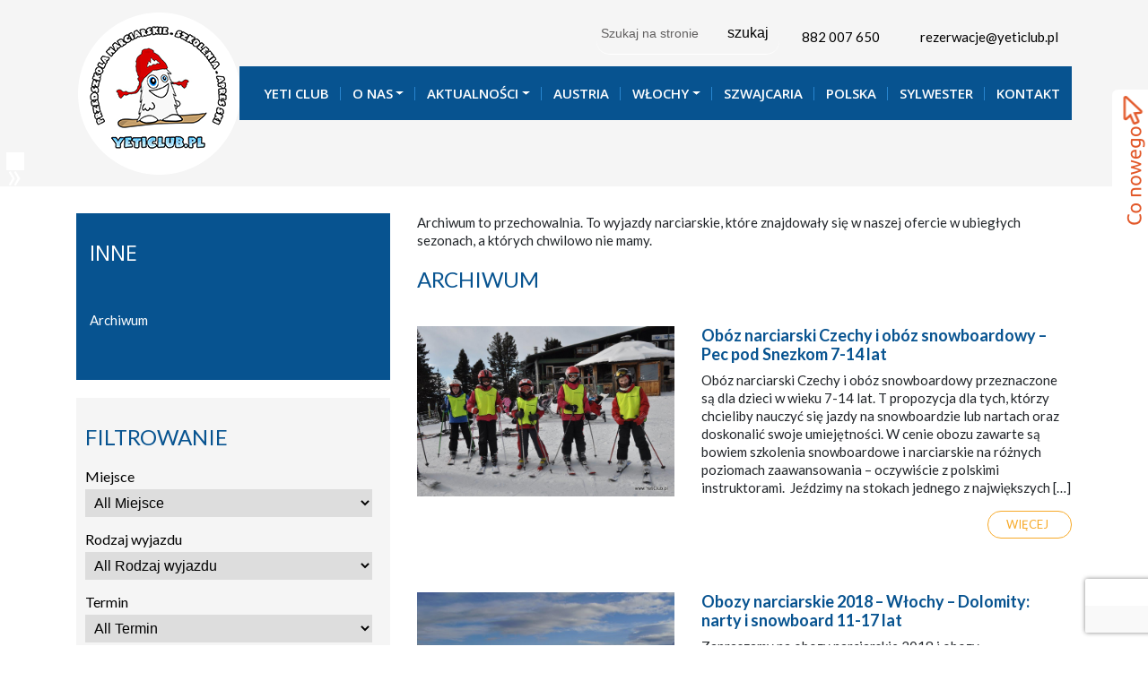

--- FILE ---
content_type: text/html; charset=UTF-8
request_url: https://www.yeticlub.pl/bez-kategorii/archiwum/page/6/
body_size: 17657
content:
<!DOCTYPE html>
<html lang="pl-PL">
<head>
	<meta charset="UTF-8">
	<meta name="viewport" content="width=device-width, initial-scale=1, shrink-to-fit=no">
	<meta name="mobile-web-app-capable" content="yes">
	<meta name="apple-mobile-web-app-capable" content="yes">
	<meta name="apple-mobile-web-app-title" content="Yeti Club &#8211; przedszkola narciarskie z instruktorem &#8211; wyjazdy szkoleniowe - Wyjazdy narciarskie ze szkoleniem i specjalne przedszkola narciarskie dla dzieci z polskim instruktorem. Szkolenia narciarskie we Włoszech, Austrii i w Polsce dla całych rodzin. Profesjonalne wyjazdy szkoleniowe na narty z instruktorem. Doskonale zorganizowane, rodzinne narty. Musisz to sprawdzić!">
	<link rel="profile" href="https://gmpg.org/xfn/11">
	<link rel="pingback" href="https://www.yeticlub.pl/xmlrpc.php">
	<meta name='robots' content='index, follow, max-image-preview:large, max-snippet:-1, max-video-preview:-1' />

	<!-- This site is optimized with the Yoast SEO plugin v17.0 - https://yoast.com/wordpress/plugins/seo/ -->
	<title>Archiwum - Strona 6 z 8 - Yeti Club - przedszkola narciarskie z instruktorem - wyjazdy szkoleniowe</title>
	<link rel="canonical" href="https://www.yeticlub.pl/bez-kategorii/archiwum/page/6/" />
	<link rel="prev" href="https://www.yeticlub.pl/bez-kategorii/archiwum/page/5/" />
	<link rel="next" href="https://www.yeticlub.pl/bez-kategorii/archiwum/page/7/" />
	<meta property="og:locale" content="pl_PL" />
	<meta property="og:type" content="article" />
	<meta property="og:title" content="Archiwum - Strona 6 z 8 - Yeti Club - przedszkola narciarskie z instruktorem - wyjazdy szkoleniowe" />
	<meta property="og:description" content="Archiwum to przechowalnia. To wyjazdy narciarskie, które znajdowały się w naszej ofercie w ubiegłych sezonach, a których chwilowo nie mamy." />
	<meta property="og:url" content="https://www.yeticlub.pl/bez-kategorii/archiwum/" />
	<meta property="og:site_name" content="Yeti Club - przedszkola narciarskie z instruktorem - wyjazdy szkoleniowe" />
	<script type="application/ld+json" class="yoast-schema-graph">{"@context":"https://schema.org","@graph":[{"@type":"Organization","@id":"https://www.yeticlub.pl/#organization","name":"Yeti Club","url":"https://www.yeticlub.pl/","sameAs":["https://www.facebook.com/przedszkolanarciarskie"],"logo":{"@type":"ImageObject","@id":"https://www.yeticlub.pl/#logo","inLanguage":"pl-PL","url":"https://www.yeticlub.pl/wp-content/uploads/2018/11/yeticlub_logo.png","contentUrl":"https://www.yeticlub.pl/wp-content/uploads/2018/11/yeticlub_logo.png","width":185,"height":182,"caption":"Yeti Club"},"image":{"@id":"https://www.yeticlub.pl/#logo"}},{"@type":"WebSite","@id":"https://www.yeticlub.pl/#website","url":"https://www.yeticlub.pl/","name":"Yeti Club - przedszkola narciarskie z instruktorem - wyjazdy szkoleniowe","description":"Wyjazdy narciarskie ze szkoleniem i specjalne przedszkola narciarskie dla dzieci z polskim instruktorem. Szkolenia narciarskie we W\u0142oszech, Austrii i w Polsce dla ca\u0142ych rodzin. Profesjonalne wyjazdy szkoleniowe na narty z instruktorem. Doskonale zorganizowane, rodzinne narty. Musisz to sprawdzi\u0107!","publisher":{"@id":"https://www.yeticlub.pl/#organization"},"potentialAction":[{"@type":"SearchAction","target":{"@type":"EntryPoint","urlTemplate":"https://www.yeticlub.pl/?s={search_term_string}"},"query-input":"required name=search_term_string"}],"inLanguage":"pl-PL"},{"@type":"CollectionPage","@id":"https://www.yeticlub.pl/bez-kategorii/archiwum/page/6/#webpage","url":"https://www.yeticlub.pl/bez-kategorii/archiwum/page/6/","name":"Archiwum - Strona 6 z 8 - Yeti Club - przedszkola narciarskie z instruktorem - wyjazdy szkoleniowe","isPartOf":{"@id":"https://www.yeticlub.pl/#website"},"breadcrumb":{"@id":"https://www.yeticlub.pl/bez-kategorii/archiwum/page/6/#breadcrumb"},"inLanguage":"pl-PL","potentialAction":[{"@type":"ReadAction","target":["https://www.yeticlub.pl/bez-kategorii/archiwum/page/6/"]}]},{"@type":"BreadcrumbList","@id":"https://www.yeticlub.pl/bez-kategorii/archiwum/page/6/#breadcrumb","itemListElement":[{"@type":"ListItem","position":1,"name":"Strona g\u0142\u00f3wna","item":"https://www.yeticlub.pl/"},{"@type":"ListItem","position":2,"name":"Inne","item":"https://www.yeticlub.pl/bez-kategorii/"},{"@type":"ListItem","position":3,"name":"Archiwum"}]}]}</script>
	<!-- / Yoast SEO plugin. -->


<link rel='dns-prefetch' href='//www.google.com' />
<link rel='dns-prefetch' href='//s.w.org' />
<link rel="alternate" type="application/rss+xml" title="Yeti Club - przedszkola narciarskie z instruktorem - wyjazdy szkoleniowe &raquo; Kanał z wpisami" href="https://www.yeticlub.pl/feed/" />
<link rel="alternate" type="application/rss+xml" title="Yeti Club - przedszkola narciarskie z instruktorem - wyjazdy szkoleniowe &raquo; Kanał z komentarzami" href="https://www.yeticlub.pl/comments/feed/" />
<link rel="alternate" type="application/rss+xml" title="Yeti Club - przedszkola narciarskie z instruktorem - wyjazdy szkoleniowe &raquo; Kanał z wpisami zaszufladkowanymi do kategorii Archiwum" href="https://www.yeticlub.pl/bez-kategorii/archiwum/feed/" />
<script data-optimized="1" type="text/javascript" src="[data-uri]" defer></script>
<style type="text/css">img.wp-smiley,img.emoji{display:inline !important;border:none !important;box-shadow:none !important;height:1em !important;width:1em !important;margin:0 .07em !important;vertical-align:-.1em !important;background:0 0 !important;padding:0 !important}</style>
	<link data-optimized="1" rel='stylesheet' id='wp-block-library-css'  href='https://www.yeticlub.pl/wp-content/litespeed/css/3f3618e3307344b4df9b9ec3957c3387.css?ver=81ecd' type='text/css' media='all' />
<style id='global-styles-inline-css' type='text/css'>body{--wp--preset--color--black:#000;--wp--preset--color--cyan-bluish-gray:#abb8c3;--wp--preset--color--white:#fff;--wp--preset--color--pale-pink:#f78da7;--wp--preset--color--vivid-red:#cf2e2e;--wp--preset--color--luminous-vivid-orange:#ff6900;--wp--preset--color--luminous-vivid-amber:#fcb900;--wp--preset--color--light-green-cyan:#7bdcb5;--wp--preset--color--vivid-green-cyan:#00d084;--wp--preset--color--pale-cyan-blue:#8ed1fc;--wp--preset--color--vivid-cyan-blue:#0693e3;--wp--preset--color--vivid-purple:#9b51e0;--wp--preset--gradient--vivid-cyan-blue-to-vivid-purple:linear-gradient(135deg,rgba(6,147,227,1) 0%,#9b51e0 100%);--wp--preset--gradient--light-green-cyan-to-vivid-green-cyan:linear-gradient(135deg,#7adcb4 0%,#00d082 100%);--wp--preset--gradient--luminous-vivid-amber-to-luminous-vivid-orange:linear-gradient(135deg,rgba(252,185,0,1) 0%,rgba(255,105,0,1) 100%);--wp--preset--gradient--luminous-vivid-orange-to-vivid-red:linear-gradient(135deg,rgba(255,105,0,1) 0%,#cf2e2e 100%);--wp--preset--gradient--very-light-gray-to-cyan-bluish-gray:linear-gradient(135deg,#eee 0%,#a9b8c3 100%);--wp--preset--gradient--cool-to-warm-spectrum:linear-gradient(135deg,#4aeadc 0%,#9778d1 20%,#cf2aba 40%,#ee2c82 60%,#fb6962 80%,#fef84c 100%);--wp--preset--gradient--blush-light-purple:linear-gradient(135deg,#ffceec 0%,#9896f0 100%);--wp--preset--gradient--blush-bordeaux:linear-gradient(135deg,#fecda5 0%,#fe2d2d 50%,#6b003e 100%);--wp--preset--gradient--luminous-dusk:linear-gradient(135deg,#ffcb70 0%,#c751c0 50%,#4158d0 100%);--wp--preset--gradient--pale-ocean:linear-gradient(135deg,#fff5cb 0%,#b6e3d4 50%,#33a7b5 100%);--wp--preset--gradient--electric-grass:linear-gradient(135deg,#caf880 0%,#71ce7e 100%);--wp--preset--gradient--midnight:linear-gradient(135deg,#020381 0%,#2874fc 100%);--wp--preset--duotone--dark-grayscale:url('#wp-duotone-dark-grayscale');--wp--preset--duotone--grayscale:url('#wp-duotone-grayscale');--wp--preset--duotone--purple-yellow:url('#wp-duotone-purple-yellow');--wp--preset--duotone--blue-red:url('#wp-duotone-blue-red');--wp--preset--duotone--midnight:url('#wp-duotone-midnight');--wp--preset--duotone--magenta-yellow:url('#wp-duotone-magenta-yellow');--wp--preset--duotone--purple-green:url('#wp-duotone-purple-green');--wp--preset--duotone--blue-orange:url('#wp-duotone-blue-orange');--wp--preset--font-size--small:13px;--wp--preset--font-size--medium:20px;--wp--preset--font-size--large:36px;--wp--preset--font-size--x-large:42px}.has-black-color{color:var(--wp--preset--color--black) !important}.has-cyan-bluish-gray-color{color:var(--wp--preset--color--cyan-bluish-gray) !important}.has-white-color{color:var(--wp--preset--color--white) !important}.has-pale-pink-color{color:var(--wp--preset--color--pale-pink) !important}.has-vivid-red-color{color:var(--wp--preset--color--vivid-red) !important}.has-luminous-vivid-orange-color{color:var(--wp--preset--color--luminous-vivid-orange) !important}.has-luminous-vivid-amber-color{color:var(--wp--preset--color--luminous-vivid-amber) !important}.has-light-green-cyan-color{color:var(--wp--preset--color--light-green-cyan) !important}.has-vivid-green-cyan-color{color:var(--wp--preset--color--vivid-green-cyan) !important}.has-pale-cyan-blue-color{color:var(--wp--preset--color--pale-cyan-blue) !important}.has-vivid-cyan-blue-color{color:var(--wp--preset--color--vivid-cyan-blue) !important}.has-vivid-purple-color{color:var(--wp--preset--color--vivid-purple) !important}.has-black-background-color{background-color:var(--wp--preset--color--black) !important}.has-cyan-bluish-gray-background-color{background-color:var(--wp--preset--color--cyan-bluish-gray) !important}.has-white-background-color{background-color:var(--wp--preset--color--white) !important}.has-pale-pink-background-color{background-color:var(--wp--preset--color--pale-pink) !important}.has-vivid-red-background-color{background-color:var(--wp--preset--color--vivid-red) !important}.has-luminous-vivid-orange-background-color{background-color:var(--wp--preset--color--luminous-vivid-orange) !important}.has-luminous-vivid-amber-background-color{background-color:var(--wp--preset--color--luminous-vivid-amber) !important}.has-light-green-cyan-background-color{background-color:var(--wp--preset--color--light-green-cyan) !important}.has-vivid-green-cyan-background-color{background-color:var(--wp--preset--color--vivid-green-cyan) !important}.has-pale-cyan-blue-background-color{background-color:var(--wp--preset--color--pale-cyan-blue) !important}.has-vivid-cyan-blue-background-color{background-color:var(--wp--preset--color--vivid-cyan-blue) !important}.has-vivid-purple-background-color{background-color:var(--wp--preset--color--vivid-purple) !important}.has-black-border-color{border-color:var(--wp--preset--color--black) !important}.has-cyan-bluish-gray-border-color{border-color:var(--wp--preset--color--cyan-bluish-gray) !important}.has-white-border-color{border-color:var(--wp--preset--color--white) !important}.has-pale-pink-border-color{border-color:var(--wp--preset--color--pale-pink) !important}.has-vivid-red-border-color{border-color:var(--wp--preset--color--vivid-red) !important}.has-luminous-vivid-orange-border-color{border-color:var(--wp--preset--color--luminous-vivid-orange) !important}.has-luminous-vivid-amber-border-color{border-color:var(--wp--preset--color--luminous-vivid-amber) !important}.has-light-green-cyan-border-color{border-color:var(--wp--preset--color--light-green-cyan) !important}.has-vivid-green-cyan-border-color{border-color:var(--wp--preset--color--vivid-green-cyan) !important}.has-pale-cyan-blue-border-color{border-color:var(--wp--preset--color--pale-cyan-blue) !important}.has-vivid-cyan-blue-border-color{border-color:var(--wp--preset--color--vivid-cyan-blue) !important}.has-vivid-purple-border-color{border-color:var(--wp--preset--color--vivid-purple) !important}.has-vivid-cyan-blue-to-vivid-purple-gradient-background{background:var(--wp--preset--gradient--vivid-cyan-blue-to-vivid-purple) !important}.has-light-green-cyan-to-vivid-green-cyan-gradient-background{background:var(--wp--preset--gradient--light-green-cyan-to-vivid-green-cyan) !important}.has-luminous-vivid-amber-to-luminous-vivid-orange-gradient-background{background:var(--wp--preset--gradient--luminous-vivid-amber-to-luminous-vivid-orange) !important}.has-luminous-vivid-orange-to-vivid-red-gradient-background{background:var(--wp--preset--gradient--luminous-vivid-orange-to-vivid-red) !important}.has-very-light-gray-to-cyan-bluish-gray-gradient-background{background:var(--wp--preset--gradient--very-light-gray-to-cyan-bluish-gray) !important}.has-cool-to-warm-spectrum-gradient-background{background:var(--wp--preset--gradient--cool-to-warm-spectrum) !important}.has-blush-light-purple-gradient-background{background:var(--wp--preset--gradient--blush-light-purple) !important}.has-blush-bordeaux-gradient-background{background:var(--wp--preset--gradient--blush-bordeaux) !important}.has-luminous-dusk-gradient-background{background:var(--wp--preset--gradient--luminous-dusk) !important}.has-pale-ocean-gradient-background{background:var(--wp--preset--gradient--pale-ocean) !important}.has-electric-grass-gradient-background{background:var(--wp--preset--gradient--electric-grass) !important}.has-midnight-gradient-background{background:var(--wp--preset--gradient--midnight) !important}.has-small-font-size{font-size:var(--wp--preset--font-size--small) !important}.has-medium-font-size{font-size:var(--wp--preset--font-size--medium) !important}.has-large-font-size{font-size:var(--wp--preset--font-size--large) !important}.has-x-large-font-size{font-size:var(--wp--preset--font-size--x-large) !important}</style>
<link data-optimized="1" rel='stylesheet' id='contact-form-7-css'  href='https://www.yeticlub.pl/wp-content/litespeed/css/791189955e4454596a4dcf1ad6da7163.css?ver=f7689' type='text/css' media='all' />
<link data-optimized="1" rel='stylesheet' id='searchandfilter-css'  href='https://www.yeticlub.pl/wp-content/litespeed/css/08b5b0958117da2e63cbeb631ffddfff.css?ver=4295c' type='text/css' media='all' />
<link data-optimized="1" rel='stylesheet' id='understrap-styles-css'  href='https://www.yeticlub.pl/wp-content/litespeed/css/d2cc52b77a7d73613f1ca17b52e9f8d6.css?ver=2bf56' type='text/css' media='all' />
<link data-optimized="1" rel='stylesheet' id='slick-styles-css'  href='https://www.yeticlub.pl/wp-content/litespeed/css/ea8a3fade0adeb9b078ce62f664ef653.css?ver=e204e' type='text/css' media='all' />
<link data-optimized="1" rel='stylesheet' id='slick-theme-styles-css'  href='https://www.yeticlub.pl/wp-content/litespeed/css/30439a21d36dc3ab54f6bc816a397912.css?ver=4b4e5' type='text/css' media='all' />
<link data-optimized="1" rel='stylesheet' id='dry_awp_theme_style-css'  href='https://www.yeticlub.pl/wp-content/litespeed/css/19c097d4a4fdf69609fd80a0c20dd327.css?ver=03263' type='text/css' media='all' />
<style id='dry_awp_theme_style-inline-css' type='text/css'>@media screen and (max-width:1024px){.csColumn{clear:both !important;float:none !important;text-align:center !important;margin-left:10% !important;margin-right:10% !important;width:80% !important}.csColumnGap{display:none !important}}</style>
<script type='text/javascript' src='https://www.yeticlub.pl/wp-includes/js/jquery/jquery.min.js?ver=3.6.0' id='jquery-core-js'></script>
<script data-optimized="1" type='text/javascript' src='https://www.yeticlub.pl/wp-content/litespeed/js/3cd5de100b7aaf56f641cc8512161ea8.js?ver=04942' id='jquery-migrate-js' defer data-deferred="1"></script>
<script data-optimized="1" type='text/javascript' src='https://www.yeticlub.pl/wp-content/litespeed/js/d60e4b48b468c65fb84f20bd82688979.js?ver=f1086' id='slick-js-js' defer data-deferred="1"></script>
<link rel="https://api.w.org/" href="https://www.yeticlub.pl/wp-json/" /><link rel="alternate" type="application/json" href="https://www.yeticlub.pl/wp-json/wp/v2/categories/98" /><link rel="EditURI" type="application/rsd+xml" title="RSD" href="https://www.yeticlub.pl/xmlrpc.php?rsd" />
<link rel="wlwmanifest" type="application/wlwmanifest+xml" href="https://www.yeticlub.pl/wp-includes/wlwmanifest.xml" /> 

<script>
  (function(i,s,o,g,r,a,m){i['GoogleAnalyticsObject']=r;i[r]=i[r]||function(){
  (i[r].q=i[r].q||[]).push(arguments)},i[r].l=1*new Date();a=s.createElement(o),
  m=s.getElementsByTagName(o)[0];a.async=1;a.src=g;m.parentNode.insertBefore(a,m)
  })(window,document,'script','//www.google-analytics.com/analytics.js','ga');
 
  ga('create', 'UA-44060798-1', 'auto');
  ga('send', 'pageview');
 
</script>            <style type="text/css">#wpbs__cont{width:200px;height:px;background:#fff;border-top-right-radius:3px;border-bottom-right-radius:3px;z-index:999999}</style>

            <style type="text/css">#wpbs_slider{-webkit-border-top-left-radius:0px;-webkit-border-bottom-left-radius:6px;-moz-border-radius-topleft:6px;-moz-border-radius-bottomleft:6px;border-top-left-radius:6px;border-bottom-left-radius:6px;position:fixed;top:100px;right:-200px;width:240px;height:160px;background:#fff url('https://www.yeticlub.pl/wp-content/uploads/2019/07/conowego.png') center no-repeat;background-size:150px 150px;background-position:5px 5px;cursor:pointer;z-index:999999}.icon_label{color:;float:left;position:relative;font-size:12pt;font-weight:700;width:40px;height:160px}.wpbs_handle{padding:5px;line-height:150px;text-align:right;color:#081f6b}#wpbs__cont .widgettitle{font-size:10pt;font-weight:700}#wpbs__cont{margin-left:40px;color:#081f6b;-webkit-border-radius:0px;-webkit-border-bottom-left-radius:5px;-moz-border-radius:0px;-moz-border-radius-bottomleft:5px;border-radius:0;border-bottom-left-radius:5px}#wpbs__cont .widget{padding-left:10px;padding-right:0;font-size:9pt}.widgetcont{padding:10px;font-size:9pt}</style><script data-optimized="1" type="text/javascript" src="[data-uri]" defer></script><!--[if lt IE 7]> <meta id="intense-browser-check" class="no-js ie6 oldie"> <![endif]-->
		        <!--[if IE 7]> <meta id="intense-browser-check" class="no-js ie7 oldie"> <![endif]-->
		        <!--[if IE 8]> <meta id="intense-browser-check" class="no-js ie8 oldie"> <![endif]-->
		        <!--[if IE 9]> <meta id="intense-browser-check" class="no-js ie9 oldie"> <![endif]-->
		        <!--[if gt IE 9]><!--> <meta id="intense-browser-check" class="no-js"> <!--<![endif]--><style type='text/css'>.intense.pagination .active>a{background-color:#1a8be2;border-color:#006dc4;color:#fff}</style><!--[if lt IE 9]><script src="https://www.yeticlub.pl/wp-content/plugins/intense/assets/js/respond/dest/respond.min.js"></script><![endif]-->                                            <!-- All in one Favicon 4.7 --><link rel="icon" href="https://www.yeticlub.pl/wp-content/uploads/2019/08/cropped-yeticlub_logo.png" type="image/png"/>
		<style type="text/css" id="wp-custom-css">#chat-application{max-height:600px !important;height:600px !important;padding-bottom:30px !important}#chat-application-iframe{height:600px !important;padding-bottom:30px !important}</style>
		<style id="wpforms-css-vars-root">:root{--wpforms-field-border-radius:3px;--wpforms-field-border-style:solid;--wpforms-field-border-size:1px;--wpforms-field-background-color:#fff;--wpforms-field-border-color:rgba(0,0,0,.25);--wpforms-field-border-color-spare:rgba(0,0,0,.25);--wpforms-field-text-color:rgba(0,0,0,.7);--wpforms-field-menu-color:#fff;--wpforms-label-color:rgba(0,0,0,.85);--wpforms-label-sublabel-color:rgba(0,0,0,.55);--wpforms-label-error-color:#d63637;--wpforms-button-border-radius:3px;--wpforms-button-border-style:none;--wpforms-button-border-size:1px;--wpforms-button-background-color:#066aab;--wpforms-button-border-color:#066aab;--wpforms-button-text-color:#fff;--wpforms-page-break-color:#066aab;--wpforms-background-image:none;--wpforms-background-position:center center;--wpforms-background-repeat:no-repeat;--wpforms-background-size:cover;--wpforms-background-width:100px;--wpforms-background-height:100px;--wpforms-background-color:rgba(0,0,0,0);--wpforms-background-url:none;--wpforms-container-padding:0px;--wpforms-container-border-style:none;--wpforms-container-border-width:1px;--wpforms-container-border-color:#000;--wpforms-container-border-radius:3px;--wpforms-field-size-input-height:43px;--wpforms-field-size-input-spacing:15px;--wpforms-field-size-font-size:16px;--wpforms-field-size-line-height:19px;--wpforms-field-size-padding-h:14px;--wpforms-field-size-checkbox-size:16px;--wpforms-field-size-sublabel-spacing:5px;--wpforms-field-size-icon-size:1;--wpforms-label-size-font-size:16px;--wpforms-label-size-line-height:19px;--wpforms-label-size-sublabel-font-size:14px;--wpforms-label-size-sublabel-line-height:17px;--wpforms-button-size-font-size:17px;--wpforms-button-size-height:41px;--wpforms-button-size-padding-h:15px;--wpforms-button-size-margin-top:10px;--wpforms-container-shadow-size-box-shadow:none}</style></head>

<body data-rsssl=1 class="archive paged category category-archiwum category-98 wp-custom-logo paged-6 category-paged-6 group-blog hfeed">

<div class="site" id="page">

	<!-- ******************* The Navbar Area ******************* -->
	<div id="wrapper-navbar" class="background--gray" itemscope itemtype="http://schema.org/WebSite">

		<a class="skip-link sr-only sr-only-focusable" href="#content">Przejdź do treści</a>

		<nav id="site-navbar" class="navbar navbar-expand-md">

					<div style="position:relative;" class="container mobile-flex-column" >
				<div class="header-contact header-contact--gray">
					
<form method="get" id="searchform" action="https://www.yeticlub.pl/" role="search">
	<label class="sr-only" for="s">Szukaj</label>
	<div class="input-group">
		
		<input class="field form-control" id="s" name="s" type="text" placeholder="Szukaj na stronie" value="">
		<span class="input-group-append">
			<input class="submit btn btn-primary" id="searchsubmit" name="submit" type="submit"
			value="szukaj">
			 
		</span>

	</div>
</form>
											<div id="custom_html-5" class="widget_text header-contact-item"><div class="textwidget custom-html-widget"><i class="fa fa-phone"></i>
<p>
	882 007 650
</p></div></div><div id="custom_html-6" class="widget_text header-contact-item"><div class="textwidget custom-html-widget"></div></div><div id="custom_html-7" class="widget_text header-contact-item"><div class="textwidget custom-html-widget"><i class="fa fa-envelope"></i>
<p>
	 rezerwacje@yeticlub.pl
</p></div></div>										</div>
					<!-- Your site title as branding in the menu -->
					<a href="https://www.yeticlub.pl/" class="navbar-brand custom-logo-link" rel="home"><img width="182" height="182" src="https://www.yeticlub.pl/wp-content/uploads/2018/11/cropped-yeticlub_logo.png" class="img-fluid" alt="Yeti Club &#8211; przedszkola narciarskie z instruktorem &#8211; wyjazdy szkoleniowe" srcset="https://www.yeticlub.pl/wp-content/uploads/2018/11/cropped-yeticlub_logo.png 182w, https://www.yeticlub.pl/wp-content/uploads/2018/11/cropped-yeticlub_logo-75x75.png 75w, https://www.yeticlub.pl/wp-content/uploads/2018/11/cropped-yeticlub_logo-150x150.png 150w, https://www.yeticlub.pl/wp-content/uploads/2018/11/cropped-yeticlub_logo-45x45.png 45w" sizes="(max-width: 182px) 100vw, 182px" /></a><!-- end custom logo -->

				<button class="navbar-toggler" type="button" data-toggle="collapse" data-target="#navbarNavDropdown" aria-controls="navbarNavDropdown" aria-expanded="false" aria-label="Toggle navigation">
					<i class="fa fa-bars"></i>
				</button>

				<!-- The WordPress Menu goes here -->
				<div id="navbarNavDropdown" class="collapse navbar-collapse"><ul id="main-menu" class="navbar-nav ml-auto"><li itemscope="itemscope" itemtype="https://www.schema.org/SiteNavigationElement" id="menu-item-36" class="menu-item menu-item-type-post_type menu-item-object-page menu-item-home menu-item-36 nav-item"><a title="Yeti Club" href="https://www.yeticlub.pl/" class="nav-link">Yeti Club</a></li>
<li itemscope="itemscope" itemtype="https://www.schema.org/SiteNavigationElement" id="menu-item-19" class="menu-item menu-item-type-custom menu-item-object-custom menu-item-has-children dropdown menu-item-19 nav-item"><a title="O nas" href="#" data-toggle="dropdown" aria-haspopup="true" aria-expanded="false" class="dropdown-toggle nav-link" id="menu-item-dropdown-19">O nas</a>
<ul class="dropdown-menu" aria-labelledby="menu-item-dropdown-19" role="menu">
	<li itemscope="itemscope" itemtype="https://www.schema.org/SiteNavigationElement" id="menu-item-23" class="menu-item menu-item-type-post_type menu-item-object-page menu-item-23 nav-item"><a title="O Yeti Club" href="https://www.yeticlub.pl/yeti-club/" class="dropdown-item">O Yeti Club</a></li>
	<li itemscope="itemscope" itemtype="https://www.schema.org/SiteNavigationElement" id="menu-item-122" class="menu-item menu-item-type-taxonomy menu-item-object-category menu-item-122 nav-item"><a title="Informacje o programach" href="https://www.yeticlub.pl/blog/przedszkola-narciarskie/" class="dropdown-item">Informacje o programach</a></li>
	<li itemscope="itemscope" itemtype="https://www.schema.org/SiteNavigationElement" id="menu-item-21" class="menu-item menu-item-type-post_type menu-item-object-page menu-item-21 nav-item"><a title="Wyjazdy narciarskie – jak rezerwować ?" href="https://www.yeticlub.pl/wyjazdy_narciarskie_jak_rezerwowac/" class="dropdown-item">Wyjazdy narciarskie – jak rezerwować ?</a></li>
	<li itemscope="itemscope" itemtype="https://www.schema.org/SiteNavigationElement" id="menu-item-20" class="menu-item menu-item-type-post_type menu-item-object-page menu-item-20 nav-item"><a title="FAQ" href="https://www.yeticlub.pl/faq/" class="dropdown-item">FAQ</a></li>
	<li itemscope="itemscope" itemtype="https://www.schema.org/SiteNavigationElement" id="menu-item-4567" class="menu-item menu-item-type-post_type menu-item-object-page menu-item-4567 nav-item"><a title="Galerie" href="https://www.yeticlub.pl/galeria/" class="dropdown-item">Galerie</a></li>
</ul>
</li>
<li itemscope="itemscope" itemtype="https://www.schema.org/SiteNavigationElement" id="menu-item-128" class="menu-item menu-item-type-custom menu-item-object-custom menu-item-has-children dropdown menu-item-128 nav-item"><a title="Aktualności" href="#" data-toggle="dropdown" aria-haspopup="true" aria-expanded="false" class="dropdown-toggle nav-link" id="menu-item-dropdown-128">Aktualności</a>
<ul class="dropdown-menu" aria-labelledby="menu-item-dropdown-128" role="menu">
	<li itemscope="itemscope" itemtype="https://www.schema.org/SiteNavigationElement" id="menu-item-2952" class="menu-item menu-item-type-taxonomy menu-item-object-category menu-item-2952 nav-item"><a title="Nowości i aktualności" href="https://www.yeticlub.pl/blog/nowosci-i-aktualnosci/" class="dropdown-item">Nowości i aktualności</a></li>
	<li itemscope="itemscope" itemtype="https://www.schema.org/SiteNavigationElement" id="menu-item-121" class="menu-item menu-item-type-taxonomy menu-item-object-category menu-item-121 nav-item"><a title="Promocje" href="https://www.yeticlub.pl/blog/promocje-wyjazdy-narciarskie/" class="dropdown-item">Promocje</a></li>
	<li itemscope="itemscope" itemtype="https://www.schema.org/SiteNavigationElement" id="menu-item-5779" class="menu-item menu-item-type-taxonomy menu-item-object-category menu-item-5779 nav-item"><a title="Rekomendacje Yeti Club" href="https://www.yeticlub.pl/blog/polecane-wyjazdy-narciarskie-z-dziecmi/" class="dropdown-item">Rekomendacje Yeti Club</a></li>
	<li itemscope="itemscope" itemtype="https://www.schema.org/SiteNavigationElement" id="menu-item-123" class="menu-item menu-item-type-taxonomy menu-item-object-category menu-item-123 nav-item"><a title="Regiony narciarskie" href="https://www.yeticlub.pl/blog/regiony-narciarskie/" class="dropdown-item">Regiony narciarskie</a></li>
	<li itemscope="itemscope" itemtype="https://www.schema.org/SiteNavigationElement" id="menu-item-2947" class="menu-item menu-item-type-custom menu-item-object-custom menu-item-2947 nav-item"><a title="Wyjazdy narciarskie - ubezpieczenia" href="https://www.yeticlub.pl//wyjazdy-narciarskie-ubezpieczenia/" class="dropdown-item">Wyjazdy narciarskie &#8211; ubezpieczenia</a></li>
	<li itemscope="itemscope" itemtype="https://www.schema.org/SiteNavigationElement" id="menu-item-7038" class="menu-item menu-item-type-taxonomy menu-item-object-category menu-item-7038 nav-item"><a title="Blog" href="https://www.yeticlub.pl/blog/" class="dropdown-item">Blog</a></li>
</ul>
</li>
<li itemscope="itemscope" itemtype="https://www.schema.org/SiteNavigationElement" id="menu-item-4199" class="menu-item menu-item-type-taxonomy menu-item-object-category menu-item-4199 nav-item"><a title="Austria" href="https://www.yeticlub.pl/oferta-wyjazdow-narciarskich/austria/" class="nav-link">Austria</a></li>
<li itemscope="itemscope" itemtype="https://www.schema.org/SiteNavigationElement" id="menu-item-26" class="menu-item menu-item-type-custom menu-item-object-custom menu-item-has-children dropdown menu-item-26 nav-item"><a title="Włochy" href="#" data-toggle="dropdown" aria-haspopup="true" aria-expanded="false" class="dropdown-toggle nav-link" id="menu-item-dropdown-26">Włochy</a>
<ul class="dropdown-menu" aria-labelledby="menu-item-dropdown-26" role="menu">
	<li itemscope="itemscope" itemtype="https://www.schema.org/SiteNavigationElement" id="menu-item-9331" class="menu-item menu-item-type-taxonomy menu-item-object-category menu-item-9331 nav-item"><a title="Alta Badia" href="https://www.yeticlub.pl/oferta-wyjazdow-narciarskich/wlochy/alta-badia-oferta-wyjazdow-narciarskich/" class="dropdown-item">Alta Badia</a></li>
	<li itemscope="itemscope" itemtype="https://www.schema.org/SiteNavigationElement" id="menu-item-37" class="menu-item menu-item-type-taxonomy menu-item-object-category menu-item-37 nav-item"><a title="Folgaria" href="https://www.yeticlub.pl/oferta-wyjazdow-narciarskich/wlochy/folgaria-przedszkola-narciarskie/" class="dropdown-item">Folgaria</a></li>
	<li itemscope="itemscope" itemtype="https://www.schema.org/SiteNavigationElement" id="menu-item-1801" class="menu-item menu-item-type-taxonomy menu-item-object-category menu-item-1801 nav-item"><a title="Kronplatz" href="https://www.yeticlub.pl/oferta-wyjazdow-narciarskich/wlochy/kronplatz-wyjazdy-narciarskie/" class="dropdown-item">Kronplatz</a></li>
	<li itemscope="itemscope" itemtype="https://www.schema.org/SiteNavigationElement" id="menu-item-44" class="menu-item menu-item-type-taxonomy menu-item-object-category menu-item-44 nav-item"><a title="Val di Sole" href="https://www.yeticlub.pl/oferta-wyjazdow-narciarskich/wlochy/val-di-sole-wyjazdy-narciarskie/" class="dropdown-item">Val di Sole</a></li>
	<li itemscope="itemscope" itemtype="https://www.schema.org/SiteNavigationElement" id="menu-item-5273" class="menu-item menu-item-type-taxonomy menu-item-object-category menu-item-5273 nav-item"><a title="Val di Fassa" href="https://www.yeticlub.pl/oferta-wyjazdow-narciarskich/wlochy/wlochy-wyjazdy-narciarskie-do-val-di-fassa/" class="dropdown-item">Val di Fassa</a></li>
	<li itemscope="itemscope" itemtype="https://www.schema.org/SiteNavigationElement" id="menu-item-1803" class="menu-item menu-item-type-taxonomy menu-item-object-category menu-item-1803 nav-item"><a title="Val di Fiemme" href="https://www.yeticlub.pl/oferta-wyjazdow-narciarskich/wlochy/val-di-fiemme-wyjazdy-narciarskie/" class="dropdown-item">Val di Fiemme</a></li>
	<li itemscope="itemscope" itemtype="https://www.schema.org/SiteNavigationElement" id="menu-item-3040" class="menu-item menu-item-type-taxonomy menu-item-object-category menu-item-3040 nav-item"><a title="Val Gardena / Siussi" href="https://www.yeticlub.pl/oferta-wyjazdow-narciarskich/wlochy/val-gardena/" class="dropdown-item">Val Gardena / Siussi</a></li>
	<li itemscope="itemscope" itemtype="https://www.schema.org/SiteNavigationElement" id="menu-item-7167" class="menu-item menu-item-type-taxonomy menu-item-object-category menu-item-7167 nav-item"><a title="3 Zinnen" href="https://www.yeticlub.pl/oferta-wyjazdow-narciarskich/wlochy/wyjazdy-narciarskie-3-zinnen/" class="dropdown-item">3 Zinnen</a></li>
</ul>
</li>
<li itemscope="itemscope" itemtype="https://www.schema.org/SiteNavigationElement" id="menu-item-8444" class="menu-item menu-item-type-taxonomy menu-item-object-category menu-item-8444 nav-item"><a title="Szwajcaria" href="https://www.yeticlub.pl/wyjazdy-na-narty-do-szwajcarii/" class="nav-link">Szwajcaria</a></li>
<li itemscope="itemscope" itemtype="https://www.schema.org/SiteNavigationElement" id="menu-item-9684" class="menu-item menu-item-type-taxonomy menu-item-object-category menu-item-9684 nav-item"><a title="Polska" href="https://www.yeticlub.pl/oferta-wyjazdow-narciarskich/wyjazdy-narciarskie-w-polsce/" class="nav-link">Polska</a></li>
<li itemscope="itemscope" itemtype="https://www.schema.org/SiteNavigationElement" id="menu-item-9699" class="menu-item menu-item-type-taxonomy menu-item-object-category menu-item-9699 nav-item"><a title="Sylwester na Nartach" href="https://www.yeticlub.pl/oferta-wyjazdow-narciarskich/sylwester-na-nartach/" class="nav-link">Sylwester</a></li>
<li itemscope="itemscope" itemtype="https://www.schema.org/SiteNavigationElement" id="menu-item-29" class="menu-item menu-item-type-post_type menu-item-object-page menu-item-29 nav-item"><a title="Kontakt" href="https://www.yeticlub.pl/kontakt/" class="nav-link">Kontakt</a></li>
</ul></div>
			<!-- Archiwum - Strona 6 z 8 - Yeti Club - przedszkola narciarskie z instruktorem - wyjazdy szkoleniowe -->
						</div><!-- .container -->
			
		</nav><!-- .site-navigation -->

	</div><!-- #wrapper-navbar end -->
<div class="wrapper" id="archive-wrapper">
<div class="container" id="content" tabindex="-1">
  <div class="row">
    
    <!-- Do the left sidebar check -->
    
    <main class="site-main" id="main">
    <div class="container">
      <div class="row">
                <div class="col-md-4">
                    <div class="category-menu">
            <h4>
              Inne            </h4>
            <ul>
              <li><a href="https://www.yeticlub.pl/bez-kategorii/archiwum/">Archiwum</a></li>            </ul>
                        </div>
                        <div class="filtrowanie">
              <h4>Filtrowanie</h4>
              
				<form action="" method="post" class="searchandfilter">
					<div>
						<ul><li><h4>Miejsce</h4><select  name='ofmiejsce' id='ofmiejsce' class='postform' >
	<option value='0'>All Miejsce</option>
	<option class="level-0" value="155">Austria</option>
	<option class="level-0" value="139">Polska</option>
	<option class="level-0" value="185">Szwajcaria</option>
	<option class="level-0" value="141">Włochy</option>
</select>
<input type="hidden" name="ofmiejsce_operator" value="and" /></li><li><h4>Rodzaj wyjazdu</h4><select  name='ofrodzaj_wyjazdu' id='ofrodzaj_wyjazdu' class='postform' >
	<option value='0'>All Rodzaj wyjazdu</option>
	<option class="level-0" value="154">Free Ski</option>
	<option class="level-0" value="153">Sylwester</option>
	<option class="level-0" value="187">wczasy narciarskie</option>
	<option class="level-0" value="161">Wyjazd narciarski</option>
</select>
<input type="hidden" name="ofrodzaj_wyjazdu_operator" value="and" /></li><li><h4>Termin</h4><select  name='oftermin' id='oftermin' class='postform' >
	<option value='0'>All Termin</option>
	<option class="level-0" value="170">W grudniu</option>
	<option class="level-0" value="171">W styczniu</option>
	<option class="level-0" value="172">W lutym</option>
	<option class="level-0" value="173">W marcu</option>
	<option class="level-0" value="174">Przed sezonem</option>
	<option class="level-0" value="175">Na Ferie Zimowe</option>
	<option class="level-0" value="176">Po sezonie</option>
</select>
<input type="hidden" name="oftermin_operator" value="and" /></li><li><h4>Atrybuty</h4><ul>	<li class="cat-item cat-item-143"><label><input type='checkbox' name='ofatrybuty[]' value='143' /> basen</label>
</li>
	<li class="cat-item cat-item-144"><label><input type='checkbox' name='ofatrybuty[]' value='144' /> blisko stoku</label>
</li>
	<li class="cat-item cat-item-163"><label><input type='checkbox' name='ofatrybuty[]' value='163' /> szkolenia dla dorosłych</label>
</li>
	<li class="cat-item cat-item-162"><label><input type='checkbox' name='ofatrybuty[]' value='162' /> szkolenia dla dzieci</label>
</li>
	<li class="cat-item cat-item-158"><label><input type='checkbox' name='ofatrybuty[]' value='158' /> trasy dla maluchów</label>
</li>
	<li class="cat-item cat-item-177"><label><input type='checkbox' name='ofatrybuty[]' value='177' /> trasy dla zaawansowanych</label>
</li>
	<li class="cat-item cat-item-157"><label><input type='checkbox' name='ofatrybuty[]' value='157' /> wysoki standard</label>
</li>
</ul><input type="hidden" name="ofatrybuty_operator" value="and" /></li><li><input type="hidden" name="ofsubmitted" value="1">
							<input type="submit" value="Filtruj">
						</li></ul></div>
				</form>            </div>
                      </div>
          <div class="col-md-8">
            <div class="taxonomy-description"><p>Archiwum to przechowalnia. To wyjazdy narciarskie, które znajdowały się w naszej ofercie w ubiegłych sezonach, a których chwilowo nie mamy.</p>
</div>                        <header class="page-header">
              <h4>
                Archiwum              </h4>
            </header>
            <!-- .page-header -->
                                    
<article class="post-3429 post type-post status-publish format-standard has-post-thumbnail hentry category-archiwum" id="post-3429">

	<div class="post-list">
		<div class="row">
		<div class="col-md-5">
			<img width="640" height="425" src="https://www.yeticlub.pl/wp-content/uploads/2014/07/PRZEDSZKOLA_NARCIARSKIE11.jpg" class="attachment-large size-large wp-post-image" alt="Obóz narciarski Czechy" srcset="https://www.yeticlub.pl/wp-content/uploads/2014/07/PRZEDSZKOLA_NARCIARSKIE11.jpg 700w, https://www.yeticlub.pl/wp-content/uploads/2014/07/PRZEDSZKOLA_NARCIARSKIE11-451x300.jpg 451w, https://www.yeticlub.pl/wp-content/uploads/2014/07/PRZEDSZKOLA_NARCIARSKIE11-240x160.jpg 240w, https://www.yeticlub.pl/wp-content/uploads/2014/07/PRZEDSZKOLA_NARCIARSKIE11-320x213.jpg 320w, https://www.yeticlub.pl/wp-content/uploads/2014/07/PRZEDSZKOLA_NARCIARSKIE11-500x333.jpg 500w, https://www.yeticlub.pl/wp-content/uploads/2014/07/PRZEDSZKOLA_NARCIARSKIE11-400x265.jpg 400w" sizes="(max-width: 640px) 100vw, 640px" />
		</div>
		<div class="col-md-7">
		<div class="post-list-content">
			<header class="entry-header">
				<h5 class="entry-title"><a href="https://www.yeticlub.pl/oboz-narciarski-czechy/" rel="bookmark">Obóz narciarski Czechy i obóz snowboardowy &#8211; Pec pod Snezkom 7-14 lat</a></h5>			</header><!-- .entry-header -->
			<div class="entry-content">
	
				<p>Obóz narciarski Czechy i obóz snowboardowy przeznaczone są dla dzieci w wieku 7-14 lat. T propozycja dla tych, którzy chcieliby nauczyć się jazdy na snowboardzie lub nartach oraz doskonalić swoje umiejętności. W cenie obozu zawarte są bowiem szkolenia snowboardowe i narciarskie na różnych poziomach zaawansowania &#8211; oczywiście z polskimi instruktorami.  Jeździmy na stokach jednego z największych [&#8230;]</p>
<p><a class="btn btn-secondary understrap-read-more-link" href="https://www.yeticlub.pl/oboz-narciarski-czechy/">Więcej<i class="fa fa-angle-right"></i></a></p>

				
			</div><!-- .entry-content -->
		</div>
		</div>
		</div>


	</div>

</article><!-- #post-## -->
                        
<article class="post-3307 post type-post status-publish format-standard has-post-thumbnail hentry category-archiwum" id="post-3307">

	<div class="post-list">
		<div class="row">
		<div class="col-md-5">
			<img width="640" height="480" src="https://www.yeticlub.pl/wp-content/uploads/2014/08/dolomity6.jpg" class="attachment-large size-large wp-post-image" alt="Obozy narciarskie 2018 Dolomity" loading="lazy" srcset="https://www.yeticlub.pl/wp-content/uploads/2014/08/dolomity6.jpg 640w, https://www.yeticlub.pl/wp-content/uploads/2014/08/dolomity6-400x300.jpg 400w" sizes="(max-width: 640px) 100vw, 640px" />
		</div>
		<div class="col-md-7">
		<div class="post-list-content">
			<header class="entry-header">
				<h5 class="entry-title"><a href="https://www.yeticlub.pl/obozy-narciarskie-2018-sappada/" rel="bookmark">Obozy narciarskie 2018 &#8211; Włochy &#8211; Dolomity: narty i snowboard 11-17 lat</a></h5>			</header><!-- .entry-header -->
			<div class="entry-content">
	
				<p>Zapraszamy na obozy narciarskie 2018 i obozy snowboardowe. Obóz narciarski i obóz snowboardowy Włochy &#8211; w kurorcie Sappada to propozycja dla tych, którzy chcieliby nauczyć się jazdy na snowboardzie lub nartach oraz doskonalić swoje umiejętności. W cenie obozu zawarte są bowiem szkolenia snowboardowe i narciarskie na różnych poziomach zaawansowania &#8211; oczywiście z polskimi instruktorami.  Zakwaterowanie [&#8230;]</p>
<p><a class="btn btn-secondary understrap-read-more-link" href="https://www.yeticlub.pl/obozy-narciarskie-2018-sappada/">Więcej<i class="fa fa-angle-right"></i></a></p>

				
			</div><!-- .entry-content -->
		</div>
		</div>
		</div>


	</div>

</article><!-- #post-## -->
                        
<article class="post-1212 post type-post status-publish format-standard has-post-thumbnail hentry category-archiwum" id="post-1212">

	<div class="post-list">
		<div class="row">
		<div class="col-md-5">
			<img width="580" height="386" src="https://www.yeticlub.pl/wp-content/uploads/2014/07/57-wczasy_w_bukowinie-57.jpg" class="attachment-large size-large wp-post-image" alt="" loading="lazy" srcset="https://www.yeticlub.pl/wp-content/uploads/2014/07/57-wczasy_w_bukowinie-57.jpg 580w, https://www.yeticlub.pl/wp-content/uploads/2014/07/57-wczasy_w_bukowinie-57-451x300.jpg 451w, https://www.yeticlub.pl/wp-content/uploads/2014/07/57-wczasy_w_bukowinie-57-240x160.jpg 240w, https://www.yeticlub.pl/wp-content/uploads/2014/07/57-wczasy_w_bukowinie-57-320x213.jpg 320w, https://www.yeticlub.pl/wp-content/uploads/2014/07/57-wczasy_w_bukowinie-57-500x333.jpg 500w, https://www.yeticlub.pl/wp-content/uploads/2014/07/57-wczasy_w_bukowinie-57-400x266.jpg 400w, https://www.yeticlub.pl/wp-content/uploads/2014/07/57-wczasy_w_bukowinie-57-272x182.jpg 272w" sizes="(max-width: 580px) 100vw, 580px" />
		</div>
		<div class="col-md-7">
		<div class="post-list-content">
			<header class="entry-header">
				<h5 class="entry-title"><a href="https://www.yeticlub.pl/oboz-narciarski-w-bukowinie-poradnik-rodzicow/" rel="bookmark">Obóz narciarski w Bukowinie &#8211; poradnik dla rodziców</a></h5>			</header><!-- .entry-header -->
			<div class="entry-content">
	
				<p>Co zabrać na obóz narciarski w Bukowinie, jak wygląda transport, kto stanowi kadrę na obozie i jak dbamy o bezpieczeństwo uczestników ? Zobacz poradnik dla rodziców i wybierz najlepszy obóz narciarski w Polsce [&#8230;]</p>
<p><a class="btn btn-secondary understrap-read-more-link" href="https://www.yeticlub.pl/oboz-narciarski-w-bukowinie-poradnik-rodzicow/">Więcej<i class="fa fa-angle-right"></i></a></p>

				
			</div><!-- .entry-content -->
		</div>
		</div>
		</div>


	</div>

</article><!-- #post-## -->
                        
<article class="post-3237 post type-post status-publish format-standard has-post-thumbnail hentry category-archiwum" id="post-3237">

	<div class="post-list">
		<div class="row">
		<div class="col-md-5">
			<img width="640" height="478" src="https://www.yeticlub.pl/wp-content/uploads/2014/08/Wlochy_pinzolo-3.jpg" class="attachment-large size-large wp-post-image" alt="Obóz snowboardowy Włochy i obóz narciarski" loading="lazy" srcset="https://www.yeticlub.pl/wp-content/uploads/2014/08/Wlochy_pinzolo-3.jpg 640w, https://www.yeticlub.pl/wp-content/uploads/2014/08/Wlochy_pinzolo-3-402x300.jpg 402w, https://www.yeticlub.pl/wp-content/uploads/2014/08/Wlochy_pinzolo-3-400x299.jpg 400w" sizes="(max-width: 640px) 100vw, 640px" />
		</div>
		<div class="col-md-7">
		<div class="post-list-content">
			<header class="entry-header">
				<h5 class="entry-title"><a href="https://www.yeticlub.pl/oboz-snowboardowy-wlochy/" rel="bookmark">Obóz snowboardowy Włochy i szkolenia narciarskie 12-16 lat, Val di Sole &#8211; Pejo Fonti</a></h5>			</header><!-- .entry-header -->
			<div class="entry-content">
	
				<p>Obóz narciarski i obóz snowboardowy Włochy &#8211; STACJA PEjO to najwyżej położona gmina w Trydencie, będąca jednocześnie ośrodkiem turystycznym o najdłuższej historii w Val di Sole. Ta stacja narciarska to idealne miejsce dla rodzin z dziećmi (kameralna stacja, wyciągi dla dzieci), a także amatorów długich tras zjazdowych.  Zakwaterowanie Hotel Sporting *** [&#8230;]</p>
<p><a class="btn btn-secondary understrap-read-more-link" href="https://www.yeticlub.pl/oboz-snowboardowy-wlochy/">Więcej<i class="fa fa-angle-right"></i></a></p>

				
			</div><!-- .entry-content -->
		</div>
		</div>
		</div>


	</div>

</article><!-- #post-## -->
                        
<article class="post-3240 post type-post status-publish format-standard has-post-thumbnail hentry category-archiwum" id="post-3240">

	<div class="post-list">
		<div class="row">
		<div class="col-md-5">
			<img width="640" height="427" src="https://www.yeticlub.pl/wp-content/uploads/2015/08/LOC_5.jpg" class="attachment-large size-large wp-post-image" alt="Obóz narciarski Włochy - Val di Sole" loading="lazy" srcset="https://www.yeticlub.pl/wp-content/uploads/2015/08/LOC_5.jpg 900w, https://www.yeticlub.pl/wp-content/uploads/2015/08/LOC_5-449x300.jpg 449w, https://www.yeticlub.pl/wp-content/uploads/2015/08/LOC_5-240x160.jpg 240w, https://www.yeticlub.pl/wp-content/uploads/2015/08/LOC_5-320x213.jpg 320w, https://www.yeticlub.pl/wp-content/uploads/2015/08/LOC_5-500x333.jpg 500w, https://www.yeticlub.pl/wp-content/uploads/2015/08/LOC_5-640x427.jpg 640w, https://www.yeticlub.pl/wp-content/uploads/2015/08/LOC_5-800x534.jpg 800w, https://www.yeticlub.pl/wp-content/uploads/2015/08/LOC_5-400x267.jpg 400w" sizes="(max-width: 640px) 100vw, 640px" />
		</div>
		<div class="col-md-7">
		<div class="post-list-content">
			<header class="entry-header">
				<h5 class="entry-title"><a href="https://www.yeticlub.pl/oboz-narciarski-wlochy-val-di-sole/" rel="bookmark">Obóz narciarski Włochy &#8211; Tonale: 14 &#8211; 18 lat szkółki narciarskie i snowboardowe</a></h5>			</header><!-- .entry-header -->
			<div class="entry-content">
	
				<p>Obóz narciarski Włochy &#8211; dolina Val di Sole &#8211; Tonale i Ponte di Legno. Zapraszamy na obóz obejmujący szkolenie narciarskie i szkolenie snowboardowe dla dzieci i młodzieży. Zakwaterowanie w komfortowym hotelu Locanda Locatori o standardzie trzech gwiazdek położonym na wysokości 1800 m n.p.m.  Obóz przeznaczony jest dla młodzieży w wieku 14-18 lat.  [&#8230;]</p>
<p><a class="btn btn-secondary understrap-read-more-link" href="https://www.yeticlub.pl/oboz-narciarski-wlochy-val-di-sole/">Więcej<i class="fa fa-angle-right"></i></a></p>

				
			</div><!-- .entry-content -->
		</div>
		</div>
		</div>


	</div>

</article><!-- #post-## -->
                        
<article class="post-3139 post type-post status-publish format-standard has-post-thumbnail hentry category-archiwum tag-allegra-przedszkola-narciarskie miejsce-wlochy-rodzinne-wyjazdy-narciarskie rodzaj_wyjazdu-wyjazd-narciarski termin-wyjazdy-narciarskie-na-ferie-zimowe termin-wyjazdy-narciarskie-po-sezonie termin-wyjazdy-narciarskie-w-lutym termin-wyjazdy-narciarskie-w-marcu termin-wyjazdy-narciarskie-w-styczniu atrybuty-szkolenia-dla-doroslych atrybuty-szkolenia-dla-dzieci atrybuty-trasy-narciarskie-dla-maluchow atrybuty-trasy-narciarskie-dla-zaawansowanych" id="post-3139">

	<div class="post-list">
		<div class="row">
		<div class="col-md-5">
			<img width="640" height="427" src="https://www.yeticlub.pl/wp-content/uploads/2019/08/sigmunderhof-kronplatz-glowne-970x647.jpg" class="attachment-large size-large wp-post-image" alt="" loading="lazy" srcset="https://www.yeticlub.pl/wp-content/uploads/2019/08/sigmunderhof-kronplatz-glowne-970x647.jpg 970w, https://www.yeticlub.pl/wp-content/uploads/2019/08/sigmunderhof-kronplatz-glowne-450x300.jpg 450w, https://www.yeticlub.pl/wp-content/uploads/2019/08/sigmunderhof-kronplatz-glowne-768x512.jpg 768w, https://www.yeticlub.pl/wp-content/uploads/2019/08/sigmunderhof-kronplatz-glowne-240x160.jpg 240w, https://www.yeticlub.pl/wp-content/uploads/2019/08/sigmunderhof-kronplatz-glowne-320x213.jpg 320w, https://www.yeticlub.pl/wp-content/uploads/2019/08/sigmunderhof-kronplatz-glowne-500x333.jpg 500w, https://www.yeticlub.pl/wp-content/uploads/2019/08/sigmunderhof-kronplatz-glowne-640x427.jpg 640w, https://www.yeticlub.pl/wp-content/uploads/2019/08/sigmunderhof-kronplatz-glowne-800x534.jpg 800w, https://www.yeticlub.pl/wp-content/uploads/2019/08/sigmunderhof-kronplatz-glowne-400x267.jpg 400w, https://www.yeticlub.pl/wp-content/uploads/2019/08/sigmunderhof-kronplatz-glowne-272x182.jpg 272w, https://www.yeticlub.pl/wp-content/uploads/2019/08/sigmunderhof-kronplatz-glowne.jpg 1000w" sizes="(max-width: 640px) 100vw, 640px" />
		</div>
		<div class="col-md-7">
		<div class="post-list-content">
			<header class="entry-header">
				<h5 class="entry-title"><a href="https://www.yeticlub.pl/kronplatz-szkolenia-narciarskie-sigmunderhof/" rel="bookmark">Kronplatz szkolenia narciarskie, polscy instruktorzy &#8211; hotel Gassenwirt *** na Zimę 2021</a></h5>			</header><!-- .entry-header -->
			<div class="entry-content">
	
				<p>Wyjazd narciarski z polskimi szkółkami narciarskimi na Kronplatz. Dobry stosunek ceny do jakości. W ostatnich sezonach ogromnym zainteresowaniem cieszyły się wyjazdy narciarskie na Kronplatz do hotelu Falkensteiner. Hotel Gassenwirt to odpowiedź  na liczne zapytania tych z Państwa, którzy chcieliby odwiedzić Kronplatz, ale nie potrzebują udogodnień oferowanych przez Falkensteinera. Strefa wellness, przyjazna atmosfera i atrakcyjna cena [&#8230;]</p>
<p><a class="btn btn-secondary understrap-read-more-link" href="https://www.yeticlub.pl/kronplatz-szkolenia-narciarskie-sigmunderhof/">Więcej<i class="fa fa-angle-right"></i></a></p>

				
			</div><!-- .entry-content -->
		</div>
		</div>
		</div>


	</div>

</article><!-- #post-## -->
                        
<article class="post-3028 post type-post status-publish format-standard has-post-thumbnail hentry category-archiwum" id="post-3028">

	<div class="post-list">
		<div class="row">
		<div class="col-md-5">
			<img width="640" height="333" src="https://www.yeticlub.pl/wp-content/uploads/2014/08/szkolenia_narciarskie-30.jpg" class="attachment-large size-large wp-post-image" alt="Region narciarski Brandertal" loading="lazy" srcset="https://www.yeticlub.pl/wp-content/uploads/2014/08/szkolenia_narciarskie-30.jpg 800w, https://www.yeticlub.pl/wp-content/uploads/2014/08/szkolenia_narciarskie-30-470x244.jpg 470w, https://www.yeticlub.pl/wp-content/uploads/2014/08/szkolenia_narciarskie-30-400x208.jpg 400w" sizes="(max-width: 640px) 100vw, 640px" />
		</div>
		<div class="col-md-7">
		<div class="post-list-content">
			<header class="entry-header">
				<h5 class="entry-title"><a href="https://www.yeticlub.pl/region-narciarski-brandnertal-austria/" rel="bookmark">Region narciarski Brandnertal w Austrii &#8211; przewodnik</a></h5>			</header><!-- .entry-header -->
			<div class="entry-content">
	
				<p>Region narciarski Brandnertal w Austrii. Trasy narciarskie, wyciągi, ceny karnetów. Zobacz przewodnik po regionie Brandnertal, w którym organizowane są polskie szkółki narciarskie i przedszkola narciarskie [&#8230;]</p>
<p><a class="btn btn-secondary understrap-read-more-link" href="https://www.yeticlub.pl/region-narciarski-brandnertal-austria/">Więcej<i class="fa fa-angle-right"></i></a></p>

				
			</div><!-- .entry-content -->
		</div>
		</div>
		</div>


	</div>

</article><!-- #post-## -->
                        
<article class="post-1627 post type-post status-publish format-standard has-post-thumbnail hentry category-archiwum" id="post-1627">

	<div class="post-list">
		<div class="row">
		<div class="col-md-5">
			<img width="580" height="389" src="https://www.yeticlub.pl/wp-content/uploads/2014/07/20-wczasy_w_bukowinie-20.jpg" class="attachment-large size-large wp-post-image" alt="Pierwszy obóz dziecka" loading="lazy" srcset="https://www.yeticlub.pl/wp-content/uploads/2014/07/20-wczasy_w_bukowinie-20.jpg 580w, https://www.yeticlub.pl/wp-content/uploads/2014/07/20-wczasy_w_bukowinie-20-447x300.jpg 447w, https://www.yeticlub.pl/wp-content/uploads/2014/07/20-wczasy_w_bukowinie-20-240x160.jpg 240w, https://www.yeticlub.pl/wp-content/uploads/2014/07/20-wczasy_w_bukowinie-20-400x268.jpg 400w, https://www.yeticlub.pl/wp-content/uploads/2014/07/20-wczasy_w_bukowinie-20-272x182.jpg 272w" sizes="(max-width: 580px) 100vw, 580px" />
		</div>
		<div class="col-md-7">
		<div class="post-list-content">
			<header class="entry-header">
				<h5 class="entry-title"><a href="https://www.yeticlub.pl/pierwszy-oboz-dziecka-poradnik/" rel="bookmark">Bukowina &#8211; pierwszy obóz dziecka &#8211; poradnik dla rodziców</a></h5>			</header><!-- .entry-header -->
			<div class="entry-content">
	
				<p>Pierwszy obóz zimowy (bądź letni) to wyjątkowe przeżycie dla dziecka. Zarówno tego najmłodszego jak i starszaków. O czym trzeba pamiętać wysyłając dziecko na zimowy obóz ? Co zrobić gdy dziecko płacze i jak przygotować siebie na pierwszy obóz dziecka (i dziecko oczywiście też :):) [&#8230;]</p>
<p><a class="btn btn-secondary understrap-read-more-link" href="https://www.yeticlub.pl/pierwszy-oboz-dziecka-poradnik/">Więcej<i class="fa fa-angle-right"></i></a></p>

				
			</div><!-- .entry-content -->
		</div>
		</div>
		</div>


	</div>

</article><!-- #post-## -->
                        
<article class="post-2663 post type-post status-publish format-standard has-post-thumbnail hentry category-archiwum tag-zimowiska-obozy-narciarskie" id="post-2663">

	<div class="post-list">
		<div class="row">
		<div class="col-md-5">
			<img width="640" height="480" src="https://www.yeticlub.pl/wp-content/uploads/2014/11/zimowiska-w-polsce-10.jpg" class="attachment-large size-large wp-post-image" alt="Zimowiska w Polsce w ostoi wilka" loading="lazy" srcset="https://www.yeticlub.pl/wp-content/uploads/2014/11/zimowiska-w-polsce-10.jpg 800w, https://www.yeticlub.pl/wp-content/uploads/2014/11/zimowiska-w-polsce-10-400x300.jpg 400w" sizes="(max-width: 640px) 100vw, 640px" />
		</div>
		<div class="col-md-7">
		<div class="post-list-content">
			<header class="entry-header">
				<h5 class="entry-title"><a href="https://www.yeticlub.pl/zimowiska-w-polsce-ostoja-bialego-wilka/" rel="bookmark">Zimowiska w Polsce 2018 &#8211; Ostoja Białego Wilka zaprasza</a></h5>			</header><!-- .entry-header -->
			<div class="entry-content">
	
				<p>Chcesz przeżyć niezapomnianą przygodę ? Wybierz się w fascynującą podróż do krainy fantazji i sztuki. Wyspa Twórczej Edukacji  – artystyczna placówka kreatywności z wieloletnim doświadczeniem &#8211; zaprasza dzieci i młodzież w wieku 7 – 16 lat do Krainy Białego Wilka na wyjątkowe ferie zimowe … [&#8230;]</p>
<p><a class="btn btn-secondary understrap-read-more-link" href="https://www.yeticlub.pl/zimowiska-w-polsce-ostoja-bialego-wilka/">Więcej<i class="fa fa-angle-right"></i></a></p>

				
			</div><!-- .entry-content -->
		</div>
		</div>
		</div>


	</div>

</article><!-- #post-## -->
                        
<article class="post-2621 post type-post status-publish format-standard has-post-thumbnail hentry category-archiwum" id="post-2621">

	<div class="post-list">
		<div class="row">
		<div class="col-md-5">
			<img width="600" height="450" src="https://www.yeticlub.pl/wp-content/uploads/2014/10/Zillertal.jpg" class="attachment-large size-large wp-post-image" alt="Obóz narciarski w Austrii" loading="lazy" srcset="https://www.yeticlub.pl/wp-content/uploads/2014/10/Zillertal.jpg 600w, https://www.yeticlub.pl/wp-content/uploads/2014/10/Zillertal-400x300.jpg 400w" sizes="(max-width: 600px) 100vw, 600px" />
		</div>
		<div class="col-md-7">
		<div class="post-list-content">
			<header class="entry-header">
				<h5 class="entry-title"><a href="https://www.yeticlub.pl/oboz-narciarski-w-austrii/" rel="bookmark">Obóz narciarski w Austrii &#8211; Zillertal &#8211; narty i snowboard 13-19 lat</a></h5>			</header><!-- .entry-header -->
			<div class="entry-content">
	
				<p>Obóz narciarski w Austrii &#8211;  ZILLERTAL &#8211; RLAX &amp; FUN z zakwaterowaniem w Aktivhotel Eberlaiten  Obóz narciarsko-snowboardowy dla młodzieży 13-19 lat [&#8230;]</p>
<p><a class="btn btn-secondary understrap-read-more-link" href="https://www.yeticlub.pl/oboz-narciarski-w-austrii/">Więcej<i class="fa fa-angle-right"></i></a></p>

				
			</div><!-- .entry-content -->
		</div>
		</div>
		</div>


	</div>

</article><!-- #post-## -->
                                  </div>
        </div>
              </div>
      </main>
      <!-- #main -->
      
      <!-- The pagination component -->
      
        <nav aria-label="Posts navigation">

            <ul class="pagination">

                
                        <li class="page-item ">

                            <a class="prev page-link" href="https://www.yeticlub.pl/bez-kategorii/archiwum/page/5/">&laquo;</a>
                        </li>

                
                        <li class="page-item ">

                            <a class="page-link" href="https://www.yeticlub.pl/bez-kategorii/archiwum/">1</a>
                        </li>

                
                        <li class="page-item ">

                            <span class="page-link dots">&hellip;</span>
                        </li>

                
                        <li class="page-item ">

                            <a class="page-link" href="https://www.yeticlub.pl/bez-kategorii/archiwum/page/4/">4</a>
                        </li>

                
                        <li class="page-item ">

                            <a class="page-link" href="https://www.yeticlub.pl/bez-kategorii/archiwum/page/5/">5</a>
                        </li>

                
                        <li class="page-item active">

                            <span aria-current="page" class="page-link current">6</span>
                        </li>

                
                        <li class="page-item ">

                            <a class="page-link" href="https://www.yeticlub.pl/bez-kategorii/archiwum/page/7/">7</a>
                        </li>

                
                        <li class="page-item ">

                            <a class="page-link" href="https://www.yeticlub.pl/bez-kategorii/archiwum/page/8/">8</a>
                        </li>

                
                        <li class="page-item ">

                            <a class="next page-link" href="https://www.yeticlub.pl/bez-kategorii/archiwum/page/7/">&raquo;</a>
                        </li>

                
            </ul>

        </nav>

              
      <!-- Do the right sidebar check -->
      
    </div>
    <!-- .row -->
    
  </div>
  <!-- Container end -->
  
</div>
<!-- Wrapper end -->

﻿

<div class="container-fluid footer">
	<div class="container">
		<div class="row">
			<div class="col-sm-4 col-md-3">
				<h6>Informacje</h6>
									<div id="nav_menu-2" class="footer-widget widget_nav_menu widget-count-1 col-md-12"><div class="menu-footer-menu-container"><ul id="menu-footer-menu" class="menu"><li id="menu-item-292" class="menu-item menu-item-type-post_type menu-item-object-page menu-item-home menu-item-292"><a href="https://www.yeticlub.pl/">Yeti Club</a></li>
<li id="menu-item-2983" class="menu-item menu-item-type-custom menu-item-object-custom menu-item-2983"><a href="https://www.yeticlub.pl//yeti-club-reklama-w-internecie/">Współpraca i Reklama</a></li>
<li id="menu-item-296" class="menu-item menu-item-type-post_type menu-item-object-page current_page_parent menu-item-296"><a href="https://www.yeticlub.pl/aktualnosci/">Nowości i artykuły</a></li>
<li id="menu-item-2930" class="menu-item menu-item-type-custom menu-item-object-custom menu-item-2930"><a title="Szkolenia narciarskie w cenie" href="https://www.yeticlub.pl//tag/szkolenia-narciarskie-w-cenie/">Hotele klubowe</a></li>
<li id="menu-item-2948" class="menu-item menu-item-type-taxonomy menu-item-object-category current-menu-item menu-item-2948"><a href="https://www.yeticlub.pl/bez-kategorii/archiwum/" aria-current="page">Archiwum</a></li>
<li id="menu-item-7862" class="menu-item menu-item-type-post_type menu-item-object-post menu-item-7862"><a href="https://www.yeticlub.pl/pliki-cookies-i-polityka-prywatnosci-rodo/">Cookies i Polityka Prywatności</a></li>
<li id="menu-item-293" class="menu-item menu-item-type-post_type menu-item-object-page menu-item-293"><a href="https://www.yeticlub.pl/kontakt/">Kontakt</a></li>
</ul></div></div><!-- .footer-widget -->							</div>
			<div class="col-sm-6 col-md-3">
				<h6>Znajdź nas na</h6>

									<div id="custom_html-2" class="widget_text social-icons"><div class="textwidget custom-html-widget"><a href="https://www.facebook.com/przedszkolanarciarskie/">
<i class="fa fa-facebook-square"></i>
</a></div></div>						
				<div class="footer-logo">
					<img src="https://www.yeticlub.pl//wp-content/uploads/2019/01/yeti-logo.png" alt="logo url"> 
				</div>
			</div>
			<div class="offset-md-1 col-md-5">
				<div class="newsletter">
					<h2><img src="https://www.yeticlub.pl//wp-content/uploads/2019/01/footer-envelope.png">Newsletter</h2>
					<p class="p-small">Aktualne oferty wprost na Twój e-mail.</p>
					<script data-optimized="1" src="[data-uri]" defer></script><!-- Mailchimp for WordPress v4.8.6 - https://wordpress.org/plugins/mailchimp-for-wp/ --><form id="mc4wp-form-1" class="mc4wp-form mc4wp-form-6784" method="post" data-id="6784" data-name="Newsletter" ><div class="mc4wp-form-fields"><p>
	<input type="email" name="EMAIL" placeholder="Podaj adres email" required />
</p>

<p>
	<input type="submit" value=">" />
</p></div><label style="display: none !important;">Leave this field empty if you're human: <input type="text" name="_mc4wp_honeypot" value="" tabindex="-1" autocomplete="off" /></label><input type="hidden" name="_mc4wp_timestamp" value="1769612122" /><input type="hidden" name="_mc4wp_form_id" value="6784" /><input type="hidden" name="_mc4wp_form_element_id" value="mc4wp-form-1" /><div class="mc4wp-response"></div></form><!-- / Mailchimp for WordPress Plugin -->					<img src="https://www.yeticlub.pl//wp-content/uploads/2018/11/Layer-77.png">
				</div>
			</div>
		</div>
	</div>
</div>
<div class="container copyright">
	<p>
		<a href="#">Copyright yetiClub</a>
		<a href="#">Polityka prywatności</a>
		<a href="https://gabiec.pl">Realizacja Gabiec.pl</a>
	</p>
	<p>
		<img src="https://www.yeticlub.pl/wp-content/uploads/2022/01/bannerpfr.png">
	</p>
</div>

</div><!-- #page we need this extra closing tag here -->

<script data-optimized="1" src="[data-uri]" defer></script><!-- slider div for right -->
<div id="wpbs_slider">
    <div class="icon_label" id="icon_label">
        <div class="wpbs_handle">
                    </div>
    </div>
    <div id="wpbs__cont">
        <div class="widgetcont">
            <div id="sbox1" class="widget widget_black_studio_tinymce"><div class="textwidget"><p><strong>Nowa Oferta Wyjazdy Narciarskie 2024!</strong></p>
<p>Przy rezerwacji we wrześniu dodatkowe rabaty i ubezpieczenie OC GRATIS!</p>
</div></div>        </div>
    </div>
</div>

<script data-optimized="1" src="[data-uri]" defer></script><script data-optimized="1" src="[data-uri]" defer></script><link data-optimized="1" rel='stylesheet' id='intense-custom-css-css'  href='https://www.yeticlub.pl/wp-content/litespeed/css/54a9354adee1d222d6d8ab73b2b3fced.css?ver=13686' type='text/css' media='all' />

	<script data-optimized="1" type="text/javascript" src="[data-uri]" defer></script><script data-optimized="1" type='text/javascript' src='https://www.yeticlub.pl/wp-content/litespeed/js/2355ecf6e35a232cd853b80c0b8b8e74.js?ver=e1969' id='regenerator-runtime-js' defer data-deferred="1"></script>
<script data-optimized="1" type='text/javascript' src='https://www.yeticlub.pl/wp-content/litespeed/js/608b51398852fa09900435766b4dbf0a.js?ver=03f98' id='wp-polyfill-js' defer data-deferred="1"></script>
<script data-optimized="1" type='text/javascript' id='contact-form-7-js-extra' src="[data-uri]" defer></script>
<script data-optimized="1" type='text/javascript' src='https://www.yeticlub.pl/wp-content/litespeed/js/521f3ea135f8973b2fb972d8628cc650.js?ver=1888b' id='contact-form-7-js' defer data-deferred="1"></script>
<script data-optimized="1" type='text/javascript' src='https://www.yeticlub.pl/wp-content/litespeed/js/d0d5504f90e773523c00895c4f072d1e.js?ver=0f22c' id='jquery.colorbox.js-js' defer data-deferred="1"></script>
<script data-optimized="1" type='text/javascript' src='https://www.yeticlub.pl/wp-content/litespeed/js/f94f4b9513768b0b971095735d238af6.js?ver=02f9b' id='jquery.colorbox-pl.js-js' defer data-deferred="1"></script>
<script data-optimized="1" type='text/javascript' src='https://www.yeticlub.pl/wp-content/litespeed/js/8a5775df93576e6c854c3e43a97ecebb.js?ver=b0d7d' id='understrap-scripts-js' defer data-deferred="1"></script>
<script data-optimized="1" type='text/javascript' src='https://www.yeticlub.pl/wp-content/litespeed/js/8c94e1b53e3f57834d25cd7491ccf7c7.js?ver=07be2' id='script-js' defer data-deferred="1"></script>
<script data-optimized="1" type='text/javascript' src='https://www.yeticlub.pl/wp-content/litespeed/js/de92c45b31bcda0e6ae2a5c179ae6d7c.js?ver=e6d7c' id='google-recaptcha-js' defer data-deferred="1"></script>
<script data-optimized="1" type='text/javascript' id='wpcf7-recaptcha-js-extra' src="[data-uri]" defer></script>
<script data-optimized="1" type='text/javascript' src='https://www.yeticlub.pl/wp-content/litespeed/js/024d75c35c067c50eaef211358fcb15f.js?ver=cb15f' id='wpcf7-recaptcha-js' defer data-deferred="1"></script>
<script data-optimized="1" type='text/javascript' defer src='https://www.yeticlub.pl/wp-content/litespeed/js/70ef91095e017bb7b922d141f161d174.js?ver=85658' id='mc4wp-forms-api-js'></script>
<script data-optimized="1" type='text/javascript' src='https://www.yeticlub.pl/wp-content/litespeed/js/a4ced607177a5936e3f0bf073aee5676.js?ver=810e6' id='intense_modernizr-js' defer data-deferred="1"></script>
                                                                                        
</body>

</html>


<!-- Page generated by LiteSpeed Cache 4.3 on 2026-01-28 15:55:22 -->

--- FILE ---
content_type: text/html; charset=utf-8
request_url: https://www.google.com/recaptcha/api2/anchor?ar=1&k=6LfDNzsqAAAAAKveK-0v8Ld2Z8R_4r4R518lrtT0&co=aHR0cHM6Ly93d3cueWV0aWNsdWIucGw6NDQz&hl=en&v=N67nZn4AqZkNcbeMu4prBgzg&size=invisible&anchor-ms=20000&execute-ms=30000&cb=9nqlmfbvzk5e
body_size: 49209
content:
<!DOCTYPE HTML><html dir="ltr" lang="en"><head><meta http-equiv="Content-Type" content="text/html; charset=UTF-8">
<meta http-equiv="X-UA-Compatible" content="IE=edge">
<title>reCAPTCHA</title>
<style type="text/css">
/* cyrillic-ext */
@font-face {
  font-family: 'Roboto';
  font-style: normal;
  font-weight: 400;
  font-stretch: 100%;
  src: url(//fonts.gstatic.com/s/roboto/v48/KFO7CnqEu92Fr1ME7kSn66aGLdTylUAMa3GUBHMdazTgWw.woff2) format('woff2');
  unicode-range: U+0460-052F, U+1C80-1C8A, U+20B4, U+2DE0-2DFF, U+A640-A69F, U+FE2E-FE2F;
}
/* cyrillic */
@font-face {
  font-family: 'Roboto';
  font-style: normal;
  font-weight: 400;
  font-stretch: 100%;
  src: url(//fonts.gstatic.com/s/roboto/v48/KFO7CnqEu92Fr1ME7kSn66aGLdTylUAMa3iUBHMdazTgWw.woff2) format('woff2');
  unicode-range: U+0301, U+0400-045F, U+0490-0491, U+04B0-04B1, U+2116;
}
/* greek-ext */
@font-face {
  font-family: 'Roboto';
  font-style: normal;
  font-weight: 400;
  font-stretch: 100%;
  src: url(//fonts.gstatic.com/s/roboto/v48/KFO7CnqEu92Fr1ME7kSn66aGLdTylUAMa3CUBHMdazTgWw.woff2) format('woff2');
  unicode-range: U+1F00-1FFF;
}
/* greek */
@font-face {
  font-family: 'Roboto';
  font-style: normal;
  font-weight: 400;
  font-stretch: 100%;
  src: url(//fonts.gstatic.com/s/roboto/v48/KFO7CnqEu92Fr1ME7kSn66aGLdTylUAMa3-UBHMdazTgWw.woff2) format('woff2');
  unicode-range: U+0370-0377, U+037A-037F, U+0384-038A, U+038C, U+038E-03A1, U+03A3-03FF;
}
/* math */
@font-face {
  font-family: 'Roboto';
  font-style: normal;
  font-weight: 400;
  font-stretch: 100%;
  src: url(//fonts.gstatic.com/s/roboto/v48/KFO7CnqEu92Fr1ME7kSn66aGLdTylUAMawCUBHMdazTgWw.woff2) format('woff2');
  unicode-range: U+0302-0303, U+0305, U+0307-0308, U+0310, U+0312, U+0315, U+031A, U+0326-0327, U+032C, U+032F-0330, U+0332-0333, U+0338, U+033A, U+0346, U+034D, U+0391-03A1, U+03A3-03A9, U+03B1-03C9, U+03D1, U+03D5-03D6, U+03F0-03F1, U+03F4-03F5, U+2016-2017, U+2034-2038, U+203C, U+2040, U+2043, U+2047, U+2050, U+2057, U+205F, U+2070-2071, U+2074-208E, U+2090-209C, U+20D0-20DC, U+20E1, U+20E5-20EF, U+2100-2112, U+2114-2115, U+2117-2121, U+2123-214F, U+2190, U+2192, U+2194-21AE, U+21B0-21E5, U+21F1-21F2, U+21F4-2211, U+2213-2214, U+2216-22FF, U+2308-230B, U+2310, U+2319, U+231C-2321, U+2336-237A, U+237C, U+2395, U+239B-23B7, U+23D0, U+23DC-23E1, U+2474-2475, U+25AF, U+25B3, U+25B7, U+25BD, U+25C1, U+25CA, U+25CC, U+25FB, U+266D-266F, U+27C0-27FF, U+2900-2AFF, U+2B0E-2B11, U+2B30-2B4C, U+2BFE, U+3030, U+FF5B, U+FF5D, U+1D400-1D7FF, U+1EE00-1EEFF;
}
/* symbols */
@font-face {
  font-family: 'Roboto';
  font-style: normal;
  font-weight: 400;
  font-stretch: 100%;
  src: url(//fonts.gstatic.com/s/roboto/v48/KFO7CnqEu92Fr1ME7kSn66aGLdTylUAMaxKUBHMdazTgWw.woff2) format('woff2');
  unicode-range: U+0001-000C, U+000E-001F, U+007F-009F, U+20DD-20E0, U+20E2-20E4, U+2150-218F, U+2190, U+2192, U+2194-2199, U+21AF, U+21E6-21F0, U+21F3, U+2218-2219, U+2299, U+22C4-22C6, U+2300-243F, U+2440-244A, U+2460-24FF, U+25A0-27BF, U+2800-28FF, U+2921-2922, U+2981, U+29BF, U+29EB, U+2B00-2BFF, U+4DC0-4DFF, U+FFF9-FFFB, U+10140-1018E, U+10190-1019C, U+101A0, U+101D0-101FD, U+102E0-102FB, U+10E60-10E7E, U+1D2C0-1D2D3, U+1D2E0-1D37F, U+1F000-1F0FF, U+1F100-1F1AD, U+1F1E6-1F1FF, U+1F30D-1F30F, U+1F315, U+1F31C, U+1F31E, U+1F320-1F32C, U+1F336, U+1F378, U+1F37D, U+1F382, U+1F393-1F39F, U+1F3A7-1F3A8, U+1F3AC-1F3AF, U+1F3C2, U+1F3C4-1F3C6, U+1F3CA-1F3CE, U+1F3D4-1F3E0, U+1F3ED, U+1F3F1-1F3F3, U+1F3F5-1F3F7, U+1F408, U+1F415, U+1F41F, U+1F426, U+1F43F, U+1F441-1F442, U+1F444, U+1F446-1F449, U+1F44C-1F44E, U+1F453, U+1F46A, U+1F47D, U+1F4A3, U+1F4B0, U+1F4B3, U+1F4B9, U+1F4BB, U+1F4BF, U+1F4C8-1F4CB, U+1F4D6, U+1F4DA, U+1F4DF, U+1F4E3-1F4E6, U+1F4EA-1F4ED, U+1F4F7, U+1F4F9-1F4FB, U+1F4FD-1F4FE, U+1F503, U+1F507-1F50B, U+1F50D, U+1F512-1F513, U+1F53E-1F54A, U+1F54F-1F5FA, U+1F610, U+1F650-1F67F, U+1F687, U+1F68D, U+1F691, U+1F694, U+1F698, U+1F6AD, U+1F6B2, U+1F6B9-1F6BA, U+1F6BC, U+1F6C6-1F6CF, U+1F6D3-1F6D7, U+1F6E0-1F6EA, U+1F6F0-1F6F3, U+1F6F7-1F6FC, U+1F700-1F7FF, U+1F800-1F80B, U+1F810-1F847, U+1F850-1F859, U+1F860-1F887, U+1F890-1F8AD, U+1F8B0-1F8BB, U+1F8C0-1F8C1, U+1F900-1F90B, U+1F93B, U+1F946, U+1F984, U+1F996, U+1F9E9, U+1FA00-1FA6F, U+1FA70-1FA7C, U+1FA80-1FA89, U+1FA8F-1FAC6, U+1FACE-1FADC, U+1FADF-1FAE9, U+1FAF0-1FAF8, U+1FB00-1FBFF;
}
/* vietnamese */
@font-face {
  font-family: 'Roboto';
  font-style: normal;
  font-weight: 400;
  font-stretch: 100%;
  src: url(//fonts.gstatic.com/s/roboto/v48/KFO7CnqEu92Fr1ME7kSn66aGLdTylUAMa3OUBHMdazTgWw.woff2) format('woff2');
  unicode-range: U+0102-0103, U+0110-0111, U+0128-0129, U+0168-0169, U+01A0-01A1, U+01AF-01B0, U+0300-0301, U+0303-0304, U+0308-0309, U+0323, U+0329, U+1EA0-1EF9, U+20AB;
}
/* latin-ext */
@font-face {
  font-family: 'Roboto';
  font-style: normal;
  font-weight: 400;
  font-stretch: 100%;
  src: url(//fonts.gstatic.com/s/roboto/v48/KFO7CnqEu92Fr1ME7kSn66aGLdTylUAMa3KUBHMdazTgWw.woff2) format('woff2');
  unicode-range: U+0100-02BA, U+02BD-02C5, U+02C7-02CC, U+02CE-02D7, U+02DD-02FF, U+0304, U+0308, U+0329, U+1D00-1DBF, U+1E00-1E9F, U+1EF2-1EFF, U+2020, U+20A0-20AB, U+20AD-20C0, U+2113, U+2C60-2C7F, U+A720-A7FF;
}
/* latin */
@font-face {
  font-family: 'Roboto';
  font-style: normal;
  font-weight: 400;
  font-stretch: 100%;
  src: url(//fonts.gstatic.com/s/roboto/v48/KFO7CnqEu92Fr1ME7kSn66aGLdTylUAMa3yUBHMdazQ.woff2) format('woff2');
  unicode-range: U+0000-00FF, U+0131, U+0152-0153, U+02BB-02BC, U+02C6, U+02DA, U+02DC, U+0304, U+0308, U+0329, U+2000-206F, U+20AC, U+2122, U+2191, U+2193, U+2212, U+2215, U+FEFF, U+FFFD;
}
/* cyrillic-ext */
@font-face {
  font-family: 'Roboto';
  font-style: normal;
  font-weight: 500;
  font-stretch: 100%;
  src: url(//fonts.gstatic.com/s/roboto/v48/KFO7CnqEu92Fr1ME7kSn66aGLdTylUAMa3GUBHMdazTgWw.woff2) format('woff2');
  unicode-range: U+0460-052F, U+1C80-1C8A, U+20B4, U+2DE0-2DFF, U+A640-A69F, U+FE2E-FE2F;
}
/* cyrillic */
@font-face {
  font-family: 'Roboto';
  font-style: normal;
  font-weight: 500;
  font-stretch: 100%;
  src: url(//fonts.gstatic.com/s/roboto/v48/KFO7CnqEu92Fr1ME7kSn66aGLdTylUAMa3iUBHMdazTgWw.woff2) format('woff2');
  unicode-range: U+0301, U+0400-045F, U+0490-0491, U+04B0-04B1, U+2116;
}
/* greek-ext */
@font-face {
  font-family: 'Roboto';
  font-style: normal;
  font-weight: 500;
  font-stretch: 100%;
  src: url(//fonts.gstatic.com/s/roboto/v48/KFO7CnqEu92Fr1ME7kSn66aGLdTylUAMa3CUBHMdazTgWw.woff2) format('woff2');
  unicode-range: U+1F00-1FFF;
}
/* greek */
@font-face {
  font-family: 'Roboto';
  font-style: normal;
  font-weight: 500;
  font-stretch: 100%;
  src: url(//fonts.gstatic.com/s/roboto/v48/KFO7CnqEu92Fr1ME7kSn66aGLdTylUAMa3-UBHMdazTgWw.woff2) format('woff2');
  unicode-range: U+0370-0377, U+037A-037F, U+0384-038A, U+038C, U+038E-03A1, U+03A3-03FF;
}
/* math */
@font-face {
  font-family: 'Roboto';
  font-style: normal;
  font-weight: 500;
  font-stretch: 100%;
  src: url(//fonts.gstatic.com/s/roboto/v48/KFO7CnqEu92Fr1ME7kSn66aGLdTylUAMawCUBHMdazTgWw.woff2) format('woff2');
  unicode-range: U+0302-0303, U+0305, U+0307-0308, U+0310, U+0312, U+0315, U+031A, U+0326-0327, U+032C, U+032F-0330, U+0332-0333, U+0338, U+033A, U+0346, U+034D, U+0391-03A1, U+03A3-03A9, U+03B1-03C9, U+03D1, U+03D5-03D6, U+03F0-03F1, U+03F4-03F5, U+2016-2017, U+2034-2038, U+203C, U+2040, U+2043, U+2047, U+2050, U+2057, U+205F, U+2070-2071, U+2074-208E, U+2090-209C, U+20D0-20DC, U+20E1, U+20E5-20EF, U+2100-2112, U+2114-2115, U+2117-2121, U+2123-214F, U+2190, U+2192, U+2194-21AE, U+21B0-21E5, U+21F1-21F2, U+21F4-2211, U+2213-2214, U+2216-22FF, U+2308-230B, U+2310, U+2319, U+231C-2321, U+2336-237A, U+237C, U+2395, U+239B-23B7, U+23D0, U+23DC-23E1, U+2474-2475, U+25AF, U+25B3, U+25B7, U+25BD, U+25C1, U+25CA, U+25CC, U+25FB, U+266D-266F, U+27C0-27FF, U+2900-2AFF, U+2B0E-2B11, U+2B30-2B4C, U+2BFE, U+3030, U+FF5B, U+FF5D, U+1D400-1D7FF, U+1EE00-1EEFF;
}
/* symbols */
@font-face {
  font-family: 'Roboto';
  font-style: normal;
  font-weight: 500;
  font-stretch: 100%;
  src: url(//fonts.gstatic.com/s/roboto/v48/KFO7CnqEu92Fr1ME7kSn66aGLdTylUAMaxKUBHMdazTgWw.woff2) format('woff2');
  unicode-range: U+0001-000C, U+000E-001F, U+007F-009F, U+20DD-20E0, U+20E2-20E4, U+2150-218F, U+2190, U+2192, U+2194-2199, U+21AF, U+21E6-21F0, U+21F3, U+2218-2219, U+2299, U+22C4-22C6, U+2300-243F, U+2440-244A, U+2460-24FF, U+25A0-27BF, U+2800-28FF, U+2921-2922, U+2981, U+29BF, U+29EB, U+2B00-2BFF, U+4DC0-4DFF, U+FFF9-FFFB, U+10140-1018E, U+10190-1019C, U+101A0, U+101D0-101FD, U+102E0-102FB, U+10E60-10E7E, U+1D2C0-1D2D3, U+1D2E0-1D37F, U+1F000-1F0FF, U+1F100-1F1AD, U+1F1E6-1F1FF, U+1F30D-1F30F, U+1F315, U+1F31C, U+1F31E, U+1F320-1F32C, U+1F336, U+1F378, U+1F37D, U+1F382, U+1F393-1F39F, U+1F3A7-1F3A8, U+1F3AC-1F3AF, U+1F3C2, U+1F3C4-1F3C6, U+1F3CA-1F3CE, U+1F3D4-1F3E0, U+1F3ED, U+1F3F1-1F3F3, U+1F3F5-1F3F7, U+1F408, U+1F415, U+1F41F, U+1F426, U+1F43F, U+1F441-1F442, U+1F444, U+1F446-1F449, U+1F44C-1F44E, U+1F453, U+1F46A, U+1F47D, U+1F4A3, U+1F4B0, U+1F4B3, U+1F4B9, U+1F4BB, U+1F4BF, U+1F4C8-1F4CB, U+1F4D6, U+1F4DA, U+1F4DF, U+1F4E3-1F4E6, U+1F4EA-1F4ED, U+1F4F7, U+1F4F9-1F4FB, U+1F4FD-1F4FE, U+1F503, U+1F507-1F50B, U+1F50D, U+1F512-1F513, U+1F53E-1F54A, U+1F54F-1F5FA, U+1F610, U+1F650-1F67F, U+1F687, U+1F68D, U+1F691, U+1F694, U+1F698, U+1F6AD, U+1F6B2, U+1F6B9-1F6BA, U+1F6BC, U+1F6C6-1F6CF, U+1F6D3-1F6D7, U+1F6E0-1F6EA, U+1F6F0-1F6F3, U+1F6F7-1F6FC, U+1F700-1F7FF, U+1F800-1F80B, U+1F810-1F847, U+1F850-1F859, U+1F860-1F887, U+1F890-1F8AD, U+1F8B0-1F8BB, U+1F8C0-1F8C1, U+1F900-1F90B, U+1F93B, U+1F946, U+1F984, U+1F996, U+1F9E9, U+1FA00-1FA6F, U+1FA70-1FA7C, U+1FA80-1FA89, U+1FA8F-1FAC6, U+1FACE-1FADC, U+1FADF-1FAE9, U+1FAF0-1FAF8, U+1FB00-1FBFF;
}
/* vietnamese */
@font-face {
  font-family: 'Roboto';
  font-style: normal;
  font-weight: 500;
  font-stretch: 100%;
  src: url(//fonts.gstatic.com/s/roboto/v48/KFO7CnqEu92Fr1ME7kSn66aGLdTylUAMa3OUBHMdazTgWw.woff2) format('woff2');
  unicode-range: U+0102-0103, U+0110-0111, U+0128-0129, U+0168-0169, U+01A0-01A1, U+01AF-01B0, U+0300-0301, U+0303-0304, U+0308-0309, U+0323, U+0329, U+1EA0-1EF9, U+20AB;
}
/* latin-ext */
@font-face {
  font-family: 'Roboto';
  font-style: normal;
  font-weight: 500;
  font-stretch: 100%;
  src: url(//fonts.gstatic.com/s/roboto/v48/KFO7CnqEu92Fr1ME7kSn66aGLdTylUAMa3KUBHMdazTgWw.woff2) format('woff2');
  unicode-range: U+0100-02BA, U+02BD-02C5, U+02C7-02CC, U+02CE-02D7, U+02DD-02FF, U+0304, U+0308, U+0329, U+1D00-1DBF, U+1E00-1E9F, U+1EF2-1EFF, U+2020, U+20A0-20AB, U+20AD-20C0, U+2113, U+2C60-2C7F, U+A720-A7FF;
}
/* latin */
@font-face {
  font-family: 'Roboto';
  font-style: normal;
  font-weight: 500;
  font-stretch: 100%;
  src: url(//fonts.gstatic.com/s/roboto/v48/KFO7CnqEu92Fr1ME7kSn66aGLdTylUAMa3yUBHMdazQ.woff2) format('woff2');
  unicode-range: U+0000-00FF, U+0131, U+0152-0153, U+02BB-02BC, U+02C6, U+02DA, U+02DC, U+0304, U+0308, U+0329, U+2000-206F, U+20AC, U+2122, U+2191, U+2193, U+2212, U+2215, U+FEFF, U+FFFD;
}
/* cyrillic-ext */
@font-face {
  font-family: 'Roboto';
  font-style: normal;
  font-weight: 900;
  font-stretch: 100%;
  src: url(//fonts.gstatic.com/s/roboto/v48/KFO7CnqEu92Fr1ME7kSn66aGLdTylUAMa3GUBHMdazTgWw.woff2) format('woff2');
  unicode-range: U+0460-052F, U+1C80-1C8A, U+20B4, U+2DE0-2DFF, U+A640-A69F, U+FE2E-FE2F;
}
/* cyrillic */
@font-face {
  font-family: 'Roboto';
  font-style: normal;
  font-weight: 900;
  font-stretch: 100%;
  src: url(//fonts.gstatic.com/s/roboto/v48/KFO7CnqEu92Fr1ME7kSn66aGLdTylUAMa3iUBHMdazTgWw.woff2) format('woff2');
  unicode-range: U+0301, U+0400-045F, U+0490-0491, U+04B0-04B1, U+2116;
}
/* greek-ext */
@font-face {
  font-family: 'Roboto';
  font-style: normal;
  font-weight: 900;
  font-stretch: 100%;
  src: url(//fonts.gstatic.com/s/roboto/v48/KFO7CnqEu92Fr1ME7kSn66aGLdTylUAMa3CUBHMdazTgWw.woff2) format('woff2');
  unicode-range: U+1F00-1FFF;
}
/* greek */
@font-face {
  font-family: 'Roboto';
  font-style: normal;
  font-weight: 900;
  font-stretch: 100%;
  src: url(//fonts.gstatic.com/s/roboto/v48/KFO7CnqEu92Fr1ME7kSn66aGLdTylUAMa3-UBHMdazTgWw.woff2) format('woff2');
  unicode-range: U+0370-0377, U+037A-037F, U+0384-038A, U+038C, U+038E-03A1, U+03A3-03FF;
}
/* math */
@font-face {
  font-family: 'Roboto';
  font-style: normal;
  font-weight: 900;
  font-stretch: 100%;
  src: url(//fonts.gstatic.com/s/roboto/v48/KFO7CnqEu92Fr1ME7kSn66aGLdTylUAMawCUBHMdazTgWw.woff2) format('woff2');
  unicode-range: U+0302-0303, U+0305, U+0307-0308, U+0310, U+0312, U+0315, U+031A, U+0326-0327, U+032C, U+032F-0330, U+0332-0333, U+0338, U+033A, U+0346, U+034D, U+0391-03A1, U+03A3-03A9, U+03B1-03C9, U+03D1, U+03D5-03D6, U+03F0-03F1, U+03F4-03F5, U+2016-2017, U+2034-2038, U+203C, U+2040, U+2043, U+2047, U+2050, U+2057, U+205F, U+2070-2071, U+2074-208E, U+2090-209C, U+20D0-20DC, U+20E1, U+20E5-20EF, U+2100-2112, U+2114-2115, U+2117-2121, U+2123-214F, U+2190, U+2192, U+2194-21AE, U+21B0-21E5, U+21F1-21F2, U+21F4-2211, U+2213-2214, U+2216-22FF, U+2308-230B, U+2310, U+2319, U+231C-2321, U+2336-237A, U+237C, U+2395, U+239B-23B7, U+23D0, U+23DC-23E1, U+2474-2475, U+25AF, U+25B3, U+25B7, U+25BD, U+25C1, U+25CA, U+25CC, U+25FB, U+266D-266F, U+27C0-27FF, U+2900-2AFF, U+2B0E-2B11, U+2B30-2B4C, U+2BFE, U+3030, U+FF5B, U+FF5D, U+1D400-1D7FF, U+1EE00-1EEFF;
}
/* symbols */
@font-face {
  font-family: 'Roboto';
  font-style: normal;
  font-weight: 900;
  font-stretch: 100%;
  src: url(//fonts.gstatic.com/s/roboto/v48/KFO7CnqEu92Fr1ME7kSn66aGLdTylUAMaxKUBHMdazTgWw.woff2) format('woff2');
  unicode-range: U+0001-000C, U+000E-001F, U+007F-009F, U+20DD-20E0, U+20E2-20E4, U+2150-218F, U+2190, U+2192, U+2194-2199, U+21AF, U+21E6-21F0, U+21F3, U+2218-2219, U+2299, U+22C4-22C6, U+2300-243F, U+2440-244A, U+2460-24FF, U+25A0-27BF, U+2800-28FF, U+2921-2922, U+2981, U+29BF, U+29EB, U+2B00-2BFF, U+4DC0-4DFF, U+FFF9-FFFB, U+10140-1018E, U+10190-1019C, U+101A0, U+101D0-101FD, U+102E0-102FB, U+10E60-10E7E, U+1D2C0-1D2D3, U+1D2E0-1D37F, U+1F000-1F0FF, U+1F100-1F1AD, U+1F1E6-1F1FF, U+1F30D-1F30F, U+1F315, U+1F31C, U+1F31E, U+1F320-1F32C, U+1F336, U+1F378, U+1F37D, U+1F382, U+1F393-1F39F, U+1F3A7-1F3A8, U+1F3AC-1F3AF, U+1F3C2, U+1F3C4-1F3C6, U+1F3CA-1F3CE, U+1F3D4-1F3E0, U+1F3ED, U+1F3F1-1F3F3, U+1F3F5-1F3F7, U+1F408, U+1F415, U+1F41F, U+1F426, U+1F43F, U+1F441-1F442, U+1F444, U+1F446-1F449, U+1F44C-1F44E, U+1F453, U+1F46A, U+1F47D, U+1F4A3, U+1F4B0, U+1F4B3, U+1F4B9, U+1F4BB, U+1F4BF, U+1F4C8-1F4CB, U+1F4D6, U+1F4DA, U+1F4DF, U+1F4E3-1F4E6, U+1F4EA-1F4ED, U+1F4F7, U+1F4F9-1F4FB, U+1F4FD-1F4FE, U+1F503, U+1F507-1F50B, U+1F50D, U+1F512-1F513, U+1F53E-1F54A, U+1F54F-1F5FA, U+1F610, U+1F650-1F67F, U+1F687, U+1F68D, U+1F691, U+1F694, U+1F698, U+1F6AD, U+1F6B2, U+1F6B9-1F6BA, U+1F6BC, U+1F6C6-1F6CF, U+1F6D3-1F6D7, U+1F6E0-1F6EA, U+1F6F0-1F6F3, U+1F6F7-1F6FC, U+1F700-1F7FF, U+1F800-1F80B, U+1F810-1F847, U+1F850-1F859, U+1F860-1F887, U+1F890-1F8AD, U+1F8B0-1F8BB, U+1F8C0-1F8C1, U+1F900-1F90B, U+1F93B, U+1F946, U+1F984, U+1F996, U+1F9E9, U+1FA00-1FA6F, U+1FA70-1FA7C, U+1FA80-1FA89, U+1FA8F-1FAC6, U+1FACE-1FADC, U+1FADF-1FAE9, U+1FAF0-1FAF8, U+1FB00-1FBFF;
}
/* vietnamese */
@font-face {
  font-family: 'Roboto';
  font-style: normal;
  font-weight: 900;
  font-stretch: 100%;
  src: url(//fonts.gstatic.com/s/roboto/v48/KFO7CnqEu92Fr1ME7kSn66aGLdTylUAMa3OUBHMdazTgWw.woff2) format('woff2');
  unicode-range: U+0102-0103, U+0110-0111, U+0128-0129, U+0168-0169, U+01A0-01A1, U+01AF-01B0, U+0300-0301, U+0303-0304, U+0308-0309, U+0323, U+0329, U+1EA0-1EF9, U+20AB;
}
/* latin-ext */
@font-face {
  font-family: 'Roboto';
  font-style: normal;
  font-weight: 900;
  font-stretch: 100%;
  src: url(//fonts.gstatic.com/s/roboto/v48/KFO7CnqEu92Fr1ME7kSn66aGLdTylUAMa3KUBHMdazTgWw.woff2) format('woff2');
  unicode-range: U+0100-02BA, U+02BD-02C5, U+02C7-02CC, U+02CE-02D7, U+02DD-02FF, U+0304, U+0308, U+0329, U+1D00-1DBF, U+1E00-1E9F, U+1EF2-1EFF, U+2020, U+20A0-20AB, U+20AD-20C0, U+2113, U+2C60-2C7F, U+A720-A7FF;
}
/* latin */
@font-face {
  font-family: 'Roboto';
  font-style: normal;
  font-weight: 900;
  font-stretch: 100%;
  src: url(//fonts.gstatic.com/s/roboto/v48/KFO7CnqEu92Fr1ME7kSn66aGLdTylUAMa3yUBHMdazQ.woff2) format('woff2');
  unicode-range: U+0000-00FF, U+0131, U+0152-0153, U+02BB-02BC, U+02C6, U+02DA, U+02DC, U+0304, U+0308, U+0329, U+2000-206F, U+20AC, U+2122, U+2191, U+2193, U+2212, U+2215, U+FEFF, U+FFFD;
}

</style>
<link rel="stylesheet" type="text/css" href="https://www.gstatic.com/recaptcha/releases/N67nZn4AqZkNcbeMu4prBgzg/styles__ltr.css">
<script nonce="eRXzZiAwSeAdDg0edb2oNw" type="text/javascript">window['__recaptcha_api'] = 'https://www.google.com/recaptcha/api2/';</script>
<script type="text/javascript" src="https://www.gstatic.com/recaptcha/releases/N67nZn4AqZkNcbeMu4prBgzg/recaptcha__en.js" nonce="eRXzZiAwSeAdDg0edb2oNw">
      
    </script></head>
<body><div id="rc-anchor-alert" class="rc-anchor-alert"></div>
<input type="hidden" id="recaptcha-token" value="[base64]">
<script type="text/javascript" nonce="eRXzZiAwSeAdDg0edb2oNw">
      recaptcha.anchor.Main.init("[\x22ainput\x22,[\x22bgdata\x22,\x22\x22,\[base64]/[base64]/[base64]/[base64]/[base64]/[base64]/KGcoTywyNTMsTy5PKSxVRyhPLEMpKTpnKE8sMjUzLEMpLE8pKSxsKSksTykpfSxieT1mdW5jdGlvbihDLE8sdSxsKXtmb3IobD0odT1SKEMpLDApO08+MDtPLS0pbD1sPDw4fFooQyk7ZyhDLHUsbCl9LFVHPWZ1bmN0aW9uKEMsTyl7Qy5pLmxlbmd0aD4xMDQ/[base64]/[base64]/[base64]/[base64]/[base64]/[base64]/[base64]\\u003d\x22,\[base64]\\u003d\x22,\x22w5/Dv8KRV1nCosKqw7XDqyLChXrDkwTCjTcPwofCq8Kaw6XDrTcaMUdPwpxWdsKTwrYpwqPDpz7DhSfDvV5KRDrCtsKSw6DDocOhXATDhHLCp3vDuSDCr8KiXsKsMMOJwpZCB8KSw5BwV8KjwrY/[base64]/DuX/DnMO4PcKnYsOWw6oVGsOpGcKAw5oGwoHCqMKmw7nDnAzDt8OoaMKqfD9rZwHDscOzDsOUw63Dp8KwwpZ4w7vDgw40JXbChSYhVUQAA0cBw74eKcOlwplVDhzCgBzDlcOdwp1qwpZyNsKuD1HDoyo8bsK+dSdGw5rCosOkd8KaVkFEw7tNIm/[base64]/CrsKew6DDsR4tTncTw6xzwqzDmMKbwqEVGMO+wo7Dng9IwrrCi1XDjDvDjcKrw6w/wqgpUmpowqZTCsKPwpITYWXCoC/CjHR2w6pRwpdrHHDDpxDDhsKTwoBoJ8Ogwq/[base64]/[base64]/CpcOmwrLDhcOLa8K7RsKeL0saw7lmwqoZF8OQw6fCi1LDlBBvBsOBC8KVwpDCmsKWwp/CqMO4wpXCm8K6d8KOLxgDNMKWFEXDscOVw7lTbxspDEjDmsKtw53Dsxt7w5p7w7c0YhLCp8O8w5HCm8KiwpltHcKqwovDulLDl8KjAwAPwqPDm2ldIMKpw54lw4kKYcKtXSthb29Pw7lNwovCnjZUwoHCscKSK3/DqsKLw7fDmMO4wqTCkcK7wpFcwpx6w7XDtWNpw7XDs2Qrw4rDocKIwpJPw6zCoycHwpXCu2/[base64]/WTXCjcOJEMKsecKlwrhuw67DpGfCosKFfcKvY8OWwrs8IcO1wqpSwq7Dt8OyRTwNWcKYw7tbD8KLRmrDu8OFwppTfsOXw6bCgR/CsSY9wr92wph4e8KfbcKKNSvDnF9lb8KxwpfDkMOAw77Dv8KZw7rDsCvCojnDmsKawqrDm8Kjw6HCkSTDvcK2EsKnTlzDi8Kwwo/DtcOFw63Cp8OVwrQFR8KSwqg9by0pw64Bw7sBT8KGw5fDtl3Dv8K0w4vDgcOMPwJ4w5Ymw6LCl8KpwoVuJMKmBgPDpMK9w6zDs8OYwrHChzzDhD/CtMOHwpPDrcOOwoQkwqRhJ8OMwrs0w5Fab8Oiw6MIUsKvwphicsKywrg8w7Vrw5DDjF7DtBfCnUbCtMOlF8Krw4tLwrrDhcO0EMOZXj8JKcOtXwhvRcOlJMK1R8OyKcO/wqvDqHfDkMKlw5vCgw/[base64]/w5TDnAXDssOyw6DDhTvDvjjDoTtTwrjDgzwIRMO8HnDCoxTDisKpw7QRPjN/w6sfCcOeWsKrK1wSDSHCllHClMKkLcOGFsO7cV/[base64]/DvcORwqNkwr/Cn8KRbMK9woZlecKDw6HCoD9lHcK+wo49w7spwrXDlsKNwoE5OcKPXsKEwoHDv2HCukjDiUJSbgkCRFbCtMKSPsO0JUJoFErDrANBEwU5w443cXnDqi02Ah/[base64]/JzbCusOPEGXCuFcRw6XCuX/DijYKw6FKPcKjOEJ5wrnCpcKBw5HDvcKxw5vDrXxmNcKCw43ClcOFLg5cw5XDrCRvw7TDhG1kw5jDn8OWJELDhWPCqMONOVtfw7XCqMOhw5YswpLCpMO4wo9cw5/CoMKRDkN5Yl9gAsKWwqjCtW0ZwqdTWVDCscO3RsOXTcOgZSF6wqrDlBNYwqrCojPDqcOKw4U3Y8OSwpt3fcKhMsK6w6kyw6jDhsKlWz/CiMKsw6/DucO5wrTCmcKiVT1fw5wKSWjDksK9w6TClsOtw4nCrMOOwqXCoyrDvH5DwpTDkMKCRlZodjbCkiUqwqnCjsK8wrjDumnDocK+w452w73Cm8Ktw59SZ8OEwp7CvT/[base64]/DpzPCsU7Cg8K5w6dREcK5wqJQwqvCkMOBwp/CtznCvzIYCMO7wpl4C8KZMMKrbh89RG5fw4/Dq8KMaWsuScODw78Iw5gcwpcOHhJwXj8kEMKPcMOVwojCj8KmwrPCsTjDiMOzFMO6JMKRN8O2wpPDnMKRw7/Dox3Clz89FlF2T3HDscOvesOXI8KmD8K4wrscIzhdS2LClg/CsApdwoLDhCA+e8KOw6PCk8KvwpIww4hqworCsMKSwrvClcKTDMK2w5bDjMO6wr8EdBTCrcKmw6/Ch8O2KUDDkcO2wp7DgsKkPw7CpzoJwqd3EsKpwrzDlXl1wrh+esK7LHE4TCptw47Cih9wScO6NcKbNl4Wa0hzMsOIw5bCisKeW8KoL3FwO1/DvzowLG7CtsKZwpTDumPCrV3CqcKJwoTCt3vDtj7Cs8KUE8KFPcKBwp/Dt8OnP8OPXMO1w7PCpgfCg2zCtF81w6rCk8OPLwpdwqfDjh5Dw5c4w7BOwqhzD1Q+wqkMwpxYUiZ4VkjDgTTCm8ONdmdawqsfH1fCsm0gAMKrBcOzwqXCjQTChcKawqnCr8O+UMOmYWrCvgg8wq7DuGjCpMOBw6s/w5bDi8K9IFnDuVA8w5HDtApOIwvDsMO+w5oxw73DqkdLZsOJwrlgwo/DvMO/w6PCsWJVw7nCqcKWw79XwphwX8OBwq7CucO5JcODS8OvwrjChcK9w5thw7bCq8Klw7p0QsKWacKlKMOGw6zCoE/[base64]/DmyB+PTDCmMOMw6LDgh/[base64]/[base64]/DmMOowrbDlcKmaQ7DjnDDqmXDs17CusKtFsOcPQPDt8O+H8Kdw5ImCjzDqU3DvxXChSkCw6rCnD0awqnCh8Kbwq5GwoJNIGXDgsK/wrcGPF4sf8O/wrXDuMOEAMOtAMO3wrwhNcO2wonDksO1FAJnw6DClg91Yg1Gw63CtcObMsOOKkvCjmo7wqcXGhDCvcOew5phQxJ7MMOTwpIWWMKLFcKGwps0woRYZDLCj1pCw53ChsK2NngMw7kmwo9qS8K/w5jCuU3DiMOMW8K6woLDrDt5Kj/Dp8Omwq7Cu03DjW98w7kaOGHCrMOqwrwQR8O4AMK5IGEQw77CgwdOwr8aRGTDlcOZOmpWwp8Iw53Cn8O7w4kJwpjCgMOvZMKGwp8sQQhoFxFYTMOrOcKtwqYuwpJAw5UXZsOZTgNAJmYQw7bDtBbDlsK6EDI4USMzw73CpxMFRh1/IHnDv27CpBU/dGEEw7XDm3/Co29pWmENCEEsB8K7w6w/[base64]/DgcKgdDQFw4J2Q8OMw4rDh8K5GMKrZ8K1w7PDpMKFUS1RwpA+ZcKSZsOwwrbDj2rClcOLw5/CqiNJbcOeBDrCpyY2wqN2UV8Pwq3Cg3ocw6jCs8Oew7cwUsKewqfDg8KkMsOUwobDm8O3wpDCmijClkZPfnzDr8KlA2Rxwr/DgMKMwrJGwrvDj8O+wqnCrQx2D2NUwohnwrrCgxV7w4Bhw5lVw5TDtcO0AcObNsOfw4/[base64]/CrXbDqBoOJkLDuXEEw7gUw7DCqULCvW/CtcKVwq7CryUpwpPDocKNwpQjdMOewrNKKkDDtWkbbMKiw5ogw7nCncObwqXDlcOoOXXDjsK9wqXDtgrDpcKlIcK8w4bCl8KzwrDCqAs4YcK9a0Iuw65HwpVwwqcWw49rw73DsFxfIMOYwrBsw7MFG2oNwpHDrgrDosKhwrvCnATDlsO/w4vDgsOUUVwTP2xsCE0NHsO5w5XDlsKVw5FpIHASAMOKwro0cl/DjlZBfmTDgiFfH2Axwo3Dh8KiUjhuw7k1w6siwpbCjUDDg8OpSHHCmsO1wqVSwqIEw6Ylw5/[base64]/[base64]/Dr0vCkjHDncKIwpbCl8Kbwo5vw7smADDDlA7CuBbDkyPDtSnCh8OXEsKsd8K2woHDiG8pEXbChcOpw6N7w4dHVwHCnSRgOzBFw6VhOQMYw5waw5PCk8Ocw414P8KAwp99UFtRIQnDqsOdasKSXMOrAnhxwr5CdMKYYnsewr0wwplCw4/DvcOWw4A0NTvCucKWw47DtV4CGXgBdsKTYTrCo8OGwqQAZcK2VmkvOMODDcOewo03L2IXcsKLS1TDj1nCtcKYw7zDisOyZsOww4Urw6nDgMK9Ig3CicKiX8OhUxhTSMO/F3bCgBgHw7zDqC7DkGfCtSLDgQjDt0sSw7/DkxrDjcKlNDMMMMOPwpldwqcCw4DDlAFmw55JFMKKABjCtMKWNcOVYE3CmT/DqSkbAREjOsOFcMOiw6gQw4x/GsO5w5zDqUEGNHzDuMKjwoNxeMORPUDDtMKKwpDCv8OTw6xcwqtQVSRxCFfCmhHCk2LDklHCs8KzfsOTasOhLE3DocKQYSbDhSt0SgDCosOJEsKvwrM1HGstc8OJNcKXwqkNWsKZw6fDt0sqL1/CsRp3wqsuwq/CgXDDmyhGw4h8wpzCi3DCnsK9E8OewqHClBpBwrLDtHVNbsKgLks5w7ULw7sIw5x8wpRobsKzA8OQUcOoVcOtMcOVw6jDuFXCnUXChsKcwp/Dj8KhWV/[base64]/w4bCjcKjw6HDjMO8TA9cRsOlRiTDgMKUYsOxEirCmC8Aw67Ct8OSwpHCjcKFwo8AOMKQf2LDhsKqwrx3w6vDmE7Dh8OrXMKeKsOTZcORVE11wo9RO8KWcHfDtsO8IyfCqD3CmCsfGMKDw68Mw40OwqNOw6xKwrFAw6RQFn4uwq1/[base64]/CtwfDpUBowqfDssObwq4tZcOCw43CicK8w4U2QsO0wq3CncKiZsOgTsOPw50eMQtGwp3Di2XDmMOObMOCw6YvwppVTsOeTsKdwo01w593UgPDvkBpwpTCtFw4w6MGYQPCicK0wpXCimTCqSFIPsOjUH/Cu8OAwobDscOjwoLCq1YAFsKcwrkDTCDCqMOIwqQnMDMvw53CmcKhFcOIw557ZBrCh8KZwqY/[base64]/[base64]/Dl8K2GsOlwqQww7zDsQsGdMKewqVLGw3CvGHDv8KNwqrDpcOewqxowrzCvX5jP8Ohw6VWwrlAw4Rdw53CmsKzLsKnwqDDr8Kfd2UTTArDnlVJC8K8wqQMdlhGRBvCtx3DlcOLwqE/[base64]/ChFMAwqDDksKww4k7wqzCpMOtEcOZAyguwpHCtCnCnHMvwrPCu0t9wojDl8KYd3I+FsO3KjNya2rDgsKNfMKIwpXDpsO8MHUDwo9uW8K1C8KITMOLWsK8C8OOw7/DrcOeVyTCl0ouwp/Cr8K4bcKXw5gow4PDucKnJz1pV8OSw5jCtsO/[base64]/[base64]/ClFl+QkMDIFHDgCXDuSbCiDzCu8KbGcOkUMKqV8KLPcOwCEwcLwdXc8K4CUY/wqvCosO3ZsOYwqNew55hw5TDhcOqwoIUwrPDrn7ChcKuKcKjwoF6Pgk7GxDCkA8qEjjDoQDChUcDwrgSw4/[base64]/[base64]/[base64]/w6EawrYwVsKpw57CuH3DjsOGw79ywoLCsjzDkC8RVALCln0casKjFsKQNsOtdcOqNcKASWTDosK+BsO2w4XDi8K7J8Ktw5xjBmvCnUDDoCjDlsOuw7ZZaGnCrDXCmFwrw48Gw6dAw4VTQGZRwpEZa8OOw4t/wrdwA3nCvMOfw7zDr8Onw79AXwTChQs2BMOOWMOdw4QRw7DChMKGKsODw6vDs2LDszHCm0jCpGTDhcKgLiTDqDpoDnrCt8OPwo7CpMK+wq3CsMKDwoPDuTdGOzkQwoXCrEtUTyk+KnNqVMKNwqrCoycmwo3Dki1rwpJ6SsKzHMKowonDv8OWBQ/[base64]/[base64]/[base64]/Cs8OaPDURw5TCpcK/IzEIaG/DscO9w7E4DRwow4Q1wonDuMK6XcOSw44Zw6vDh3PDp8Kow4XDp8ORHsOhcsOzw47DpsKmUMK3TMKWwq/ChhjDmmHDqWJvEDXDjcKHwqvDjBrCncOMw4hyw67CkUAqw5jDpjETVcKXXX7DnWrDkC3DlBfCicKGw5Y/B8KNRcO/Q8KRA8KYwrbCqsKIwo9Pw7Rnwp1VWEDCm3TDkMKjcsOUw6chw5LDnHrDrsOtA2k0GsOKFMKzIXTCk8O7NDYnPMO8w5p2MUjDnnVywoZeU8KcOXgPw6HDiE3DosKgwoZkP8OVwq3CtFUdw594dcO/GBfCrnDDsmQhTy7CtcOYw7PDsj9cZmELBsKHwqUYwoNCw6TDo2A1Il3ChxHDr8KbGy3DqsOrwqMqw5hSwr4xwppxc8Kbc2RafMOkw7fCl0E0w5rDhMORwpdvdcKrBsOIw6EOwqbDkAjCnsKzwoPDm8OfwpZ9w77DicKnSTt+w43DkcK/w50iWsOiYg8mw64WQWvDlsOWw6ZNfsO9XGN/[base64]/f2AzwrkwF3rCrcOywrAENMKXwr0kwpnDqcKbw51zw5/DsyHDj8OTwpwrwojDssK/[base64]/fMK4NMOnw6XCjSvDrsOXwo/[base64]/w7HCpsKQbUlZdnUmwrbDtBnCmzzCrFnDrMO7BsK3w4LDjDXDnMK8HArDizRGw5c1YcKIwqzDk8OlI8OYwq3CjMOpAWfCplbCkg/CkC/DsRsAw74ES8OQe8K/w4YKZ8Kwwq/CicKrw7MZKWjDvsOFMl1CJcO9PsOkWgvDlmjCrsO1w4kBO27CoBFswq4hCcOxVBFyw7/[base64]/[base64]/Dt8KhwqQRWcKzwrzClsKzXMKiw5sFd8Kgw67CrMOOVcKmEw/[base64]/CmQnCtDdDMxLCrMKtKRxgwpPDmU3DvMOIW8KyHEtUc8OedsKiw5TCp0HCssKQDMO3w7rCrMKXw49kFEPCsMKFw5R9w6LDr8O7P8KEW8KUwr7DicOcwq4tacO+UMOGS8O+wqZBw4Z8FBsmeQjCocKbJXnDusO8w7Jrw4LDhMOSbT/Dg08uw6TCoxwPb31aAMO4SsKTZkV6w4/DkGBTw5TCiAFYBsKvMBLDhsOmwpsVwr5Uwo91w4DCmcKDwrvDuk3CnWw5w7F0R8OkTGjDu8K+GsOENiLCmy0dw7XDj0LChMO6w6TCpVVkGBXDoMKxw453L8KswolYwpzDhB/DgQgnw5QDw50EwpLDug5ew7gSE8KgTBleSBzCh8K5SizDvcOmwqFswpNow4rCq8O6w5oDc8OUw6cFdy/[base64]/DqiwCKcOpw4IHwr/[base64]/em1gGAtAHsOiw6F5w5J6bcKvwo7DtkwhWgsMw5/Djy02eTXCpC07wrLCoAoFA8OnX8KzwoTDpmFKwoFuw77CpMKxwqTCjWIXw4V7w6pnwoLCoicBw4wfJX0PwpBqOsOxw4rDk0w7w5U0CMOdwq/CtsKww5HDv2IhVkINSwHDhcKhbWTDghxgIcOFHcOfwq9pw6PCicOvKkU/T8KAQ8OifcODw7EHwonCp8OuEsKnD8OFwopqZDo3w5Auwpw3Jik3AFfCp8Kgdn3Dm8K7wpDCuDbDk8KNwrDDmTg8VBo5w6vDsMOCE2Q4w7BEL354Bx3DtSEiwozCj8KqHlg/YG4Kw6bCgg/ChyzCqMKew4jCoxNJw5p3w70VMsO2w5HDnHg5wqAoB3x7w501H8O6JxLCuhs6w7AGwqLCkUtsDzhywq8rIMO9HnxcDsKWbcK9IE11w63DvcKQwpR2LDTDlzjComvDvFtfMzfClm3Cl8KufsKdw7JiDmszw5AEZQ3CqAYgZHo/DidHPRQKwr9Bw6J6w7QnWsKdJMOxKF7DsT8JKy7CtMOewrPDv8OpwqNScMO8NELCkUXCn0UXwrkLWcKpaHVPw70HwoXCqsORwoVVRBE8w54Fbn/DncKVCBoRXXpDZkllbxB5wqx6wpXCqjEzw4lRw7wZwqwjw6sfw54iw7gfw7XDlSfCuTJJw63Dj2NOCh8fRyA8woZoCGwDEU/CrsOXwqXDoUPDjEXDoDLDlGA2WSJCVcOhw4TDtRxaOcOJw70Aw73Dk8ONw7Idwqd4PcKPXsOwDnTCisKcw5MuGcKvw55+wpfCsSnDqMOROhXCtkw3YhfCk8OJY8KuwppLw7/Di8O7w6XCncKyO8OpwoRNw7zCkDXCt8OGwqPDssKAw6hDwrtGQVlQwqpvAsO5D8OjwoMJw5fCs8Oyw4Q8RRvDkcONw6PChivDlcKDA8O/[base64]/[base64]/CrMOPTsK2bzBrwrjCjsKRSMK0YcOVTTrDojfDpsOmwrLDqcORIAR7w4fDnMO4woNbw7vCh8OMworDqMOJDGnCkxfClGPCpH7CqcOzbkvDkjFYbsKFw6pKOMKDFMOuwokbw4zDiAPDhxY/wrfCuMOZw4UrfcK3ORYyDsOkI3HCghHDgcOaUwEOSMKCQSEtwqJUQWDDmE4bI3DCu8OuwpoESnnCm3/Cr3fDiRYRw6hTw5zDusKCwr7Ct8Krw6TDvEnChcKCNU/[base64]/[base64]/w5zDo8Krw7AUw5J8w7l7UMOlw7Mvwr3DvMKcw6wew7TCusOGAsO0f8O9LMOBGBEdwpg3w7pBPcOzwp88UVjDp8KrBMONVCLCg8K/w4/DrhPDrsKuwrw7wrg2wr54w4XCswcQDMKBe2lSAcKOw7xbOT4rwp/CiT/[base64]/[base64]/DlEDDtMOdMMKvAGwkw5l0csOPQRUfw4bDmsKfFkbCj8OURF1rYMKkecOgZUHCsWsyw6xPLi/[base64]/wqTDhcOBW8OgZcK1w78PwoYXAsKpIXMuw4nChjIfw6HCi2gdwrHDjFvCnlBPw43CrsO9w5x6OCvDn8OTwqAHP8OofsKhw4IhZcODFGoYeFXDicKlQsOSGMO5KAdnT8K5bcKRQ0xVPAbDgsORw7c5a8OGRl82E290w6bCpsO+VX/[base64]/Cn1N6OcKpwqhbGcOjwpEpwqjDm1zCuz5DwqvCgsK7w5TCpMKJLcKUw5fCkcOjwrppccK9Rhxcw7bCvcOiwprCj3MxJjd/[base64]/Dt2TCrsKwdXvDisOodsKMb8KAwobDlMKCIk4yw7DDuAl7P8KBwpwjSh3CkBgVw40UH0dNw6DDnFJbwrLCn8ODUMKpwrnCpgHDi0MJw6fDpjN0bRhdQV/DjCViCcOWXDPDl8Omw5d7bDV3wo4HwqdJNVXCr8K/b3tWNHwRwpHCscO1EynCp1zDt2tLVsOEC8KowpUVw73CksO3wobDhMO+w4lvQsOowrtNacOew5XCjmrCssO8woXCnlZow6XCo07ClyTDnsOJfx/CsTQbw6TDmwN4wpzCo8K2w5DDo2rCvsOGw4cDwpLCgXHDvsK9AyV7w7vDiTbDp8O0IcKMfMObMBLCsGFLXcK8T8OBOj3CrcOGwpVIB03Ds0YjQMKZw6nCm8KoHsOnZMOhM8K+w63ChE/DuU/DgMKgbMKswpN2woDDlBdlcm7CuxXCvnJKVEpBwrPDhEbCu8OjFTzCuMKHUMKGdMKMdn3Ch8KOwrjDq8KkL2bCkn7DlGANw5/CicKcw4XClMKTwoleYD7CnMKSwrhpN8Omw63DpVXDpcOAwrjDgElWZ8KLwo0zI8KNwqLCk3RaOFDDjUgRw5/DvMKNw5UmHhbDiRZGw5nDoHg9Bx3DsHtoEMOqw7hCUsKETzdbw63CmMKQw7vDq8OCw7HDj1jDt8Opw6vCim7DrcOuw47Ck8K7w7dQIDfDnMKrw5LDisOYKikRL1XDu8ODw7kLd8OvX8O+w49weMK/[base64]/Du8OfVBbDlWzCrh3DuMKRYh0Zw73CssOfTgzDt8K4YMOCwpQaXcKHw6craF9/RSEuwpXCtcOFRMK6w47DvcOXesOjwrN1cMOqBlzDvnrDrDXCk8OMwqTChgkpwoxHFMOAa8KkFcOFL8OGWy3DuMOWwpQKIxHDrlpxw7DCiglAw7ldfWJPw7Bxw7ZHw7TCrsKJYsK1TisKw7VlSsKkw53CgcO5XTvCkWtBwqUYw5HDo8KcO0zDr8K/Un7CqsO1wqTDtcOMwqPCqsKlD8KXdVHDnMOOCcKTwpRlThfDnMKzwp4KcsOuwqXDnBsOdMOWe8K/wp/Cq8KVFxLCjMK1HcK/w57DkAvDgwbDscOJMTEjwrnDqsOzTjoZw6NwwrVjPsOawqJEFMKzwoTDoR/CnA95NcKUw6TCoQtOw6bChgdCw4obw4gNwrUTME3CjCvCuUDChsOQfcOdTMKMw43Cl8OywowWwq/CssKISMO3wpt9w7MLEgVOI0dmwr3Cg8OfGVjDuMObXMKMCcOfHlfDoMKywoTCtkNvKCvDssOJfcKWwrEOehzDk1xJw47DsRXCvF/[base64]/DksOMQiHDvEnDisKLJcKtw77DpMKMw4sVw4ocw6ULw6IKw5/[base64]/[base64]/difDqEZKwpI1wrDDi2rDvcKww71SLxjDmDjCocO+P8KZw6ZTw54bPcOdwqXCikrDgBPDrsOLOsOPS3LDgCApLsOJJg4YwprChcO8WEPDqMKRw4RiTSzDsMKRw7HDhcO4w7RdHVjCmRbChsK3HyRNFMKDR8K7w4rCo8KTFkgowq4Hw4zCjsOSdMKoWsK8wp8nEi/DsmEZQ8O4w5RYw4HDiMOpCMKewp3Dr2ZjVGPDnsKtw7PCsjHDvcOdZsOaC8O6W3PDhsOMwprDncOswr/DrcKrCD/DtT1Iw4EvZsKROcO+VivCgi0AVTMPw7bCuWMFczBiecKILcOYwrolwr59Z8KKECnDjUjDhMKWVkHDvlR+XcKnwqjCqjLDmcKBw7x/[base64]/[base64]/wqjCs8KVwp3Cv8OrdhLCvsOQVsKHwrfCrzpkCcKOw4DCoMO/w7jCr0XCisOYPylWQ8OdFcK4cjNse8OAPw/[base64]/DgMONw63DqcOEwrBnw7EpeMORFS3DkcOfwqDCp1rCksO/w7jDhHYUH8Ohw5LDmVTCjG7CsMKjFRfDqQDCi8OyQG/CvWkhAsKQwqjDuCotVDzCqMKsw5w4UlscwpvDiT/DrmxtEndDw6PCjAUQbmFZMSTCsXBkw57CpnzDhC/DgcKcwqjDnDEew7xISMOPwpHCp8OowqzDmlo4w7hfw5TDjMKfHmoOwpTDm8OcwrjCs1PCocOKJx5ewqBmTxU2w4TDghMXw4FWw4odBMK6bFE+wrhOIMOFw7UPCcKxwpXDo8OGwqQsw5nCn8OsTMKaw5rDl8OnEcOpUsK9w7QVwrHDhxpXO0fChDQnFR/DmMK9wpLDn8O1wqjChsOZw4DCj2Fuw7XDq8OXw7/DvBVRNMKcVjQGQR3DvzfChGnCi8KpEsOVYQQ2JMOSw4lNecKXN8OPwqAwRsOIwrrDscK2wq4AbFgZVjYIwoTDiiokE8KVfUnDkcKYSU3ClyDCmcOrw4kmw7rDiMK6wpspX8K/w4orwrjCqmLCoMO7wosWZsOCew/DhsOOal1Kwr5DZmzDjsKdw4DDnMOOwqAvesK7JX8qw7xTwq9rw57DqWQuG8OFw7/Dm8OJw7fCncKtwq/DpV8cwrrCr8OMw7VgKcKKwopnw7PDr3jCmsK3wqnCgHwJw51owovCmAzCm8KMwqV+eMOawrHDlsOPdQ3Cp1tPw7DClFVaU8OqwoUcYhzDmsOCfXzCjsKlUMKfP8KVFMKsKi/CksOUwoLCjMKvwobCqC5lw4BYw5UUwq4VTcKMw6cqJ1TCicObfFDClR4mFCc/USrDr8KJw5vDpsObworCoFjDuUlmFx3CrUpRDcK0w67DnMONwpDDksOuJcOQXmzDvcKxw5Mvw6RMIsOYeMOiYcKkwpVFLUtsUcKCV8OAwpvChS9uK3HDosOPJTZid8O+fMOVIiJ7H8K8wp1/[base64]/w7BCwoPCrsKWwo1bw5gWEhPCqWs5w7dYw6zDt8OQJGTDl301ZVzCh8Oew4Qkw7HCkVvDgsOTw7fDnMKnO1lswqVkw5wIJ8OMY8Orw5DCqsOrwpXCmsO2w5gYdm/CumRpJW1GwrlHB8KEw7d7wqBQwpnDmMKXdMOhKArCnz7DqnrCvcO5S2k8w7fDs8Oue0fCp1kww7DCnMK1w6fDtHU0wrwcInXCvsOBwrdjwqF+wq4/[base64]/CrMOkwp7CgMKRw4DClsKIaMKbw6RPccK4Ih1FeX3CicKWw5wiwqpbwqcVS8KzwpTDiQxuwpgIXS9ZwpJHwpZkIMK9M8OlwofCvcKew6p9w4vDncO0wo7DjMKEfx3Ds17DiE8TLQVgO2/[base64]/DrQhIw5Bsw6zDtDDDi2fCu8OTw7zClcKkNsOtwrHCjlkMwowTwoZKwoJLW8O7w5trC0xCBgnDlnzDrcObw6XCjxfDgcKWAxPDtMKmw5bCj8OKw53CpcKHwoUXwrk5wrFicCYJw7cPwrgdworDtw3DsnMIDypqw57DtClow47DhsOew5TCvylkMMKfw6k/w6vDpsOSQMOYEiLDjCXCpkzCkSNtw75DwrnDkhh9fcOPUcKAdcKXw4oFJkZrHwHCscONZ2AIwq3CvgfCo13Cv8KNWsKpw75ww5hpwod4woPDkDzDmyIvTUU5blHDhUvDsRHDpCBcHsOIwo1Mw6TDlH7CmMKZwqHDnsKFY1XCgMKYwo06wrbCrcO5wrctX8OOXMOrw7/CksKtwo9jw49CLsKbwp3DncOaLMKjw6AAMcK+wpt6VBLDqxTDh8OObMKzTsOhwq/[base64]/DtMOOUXdpPMOVw7hew7zCqWhkHMOXwoArZBvCuzl6OF46GjbDn8KUwr/CgG3Cv8OGw5sxwplfwrgOPcKMwql9wpJEw5TDiH4FLsK3w6tHw4wiwq/DsUlpGyXDqcO6cXAew6jDsMKLwo7Dj2/CtsKGPG4rBmEUw7ksw43DrD3Cq1Fbw69kbVjDmsKwS8OmIMK8wrrDrMOKw53ChDLCh3kXw6bDrMKvwolhOMKrLEDChcO4cWbCoW91w7RWwownJwnCnVV4w6rCrMKawo87w6MKwp/CtVtDbMK4wrg8wqhwwq8adhDChmTDkSJKw73CtsOxw73CgndRwq80DQrDlz/[base64]/w47DsAcWBnMIw4nColF/w6kQw7IrwpbCicOgw6XClyNFw4sOJ8KjYMOjTsKoP8KpSEbClDFGdQZZwqTCo8K0RMOWMTrDtMKpQMOYw411woXCjmTCgcO4wqzCvjjCjMKvwpHDjnXDh27CiMO2w57DrMKxO8O/OsKzw6d/FMKDwodOw4TCocKnEsOpwqvDl3Vfw7/DrRsjwp1pwrnCoks3woLDj8Odw6x8EMKIdMK7dmvCqhB5fkwSMsOaU8K8w6gFD1XDqRXDjm3CrsK/w6fCiwQpw5vDrzPClETChMOkPcK4e8Kiwo/CpsKtUcKvwpnCoMK5dsOFw6ZzwpkZOMK3DMOeccK7w4QEcGXCq8Kqw7zDhlILPkTDnMKoW8O4wqlrGcKMw5jDqMOmwoXCtsKAwr3CrijCosKEa8KYIcK9csOYwowPNMOpwo0Ew7pOw50ZdUXDnMKfYcOPESnDpMKiw7/Ch38Awr0KD3EbwrnDkDDCo8K4w7oSwo9fB3jCpMO+UsOwTT0hN8OIwpvDjmHDmQ/CjMKCdcKEw4NKw6TCmwsmw5QTwqzDhsObYWM5w5xGTcKlAcOINjdDwrPDkcO8exxbwqTCpVAEw7duL8Kawq0Swqhyw6Q5YsKOw4cPw645Vg16RMORwpMAwofCk24uY2jDjjBHwqnDvsOIw4gdwqvCk3Awe8O9U8KefmkNwqYEw5/DocOYIsOkwqg/w4JCV8Kmw5waBzU7YsKUPMOJwrLDu8OMdcOpGUnCj2x3Ln4EGjVnw6jCmcO0DcKXDcO1w5/Diz3Cp3PDlCZWwrhJw4rDnnsPGTh7FMOcdR0kw77CgljCvcKHw6JUwo/Co8Kow43CkMKww5p9wrTCulQPw7fCj8KEwrPCpsOww5rCqBovwq4tw5PDksOYw4zDsm/ClsKDw7NqDn8GMnnCtVNnTE7DlCfDlVdNLsKsw7DDp2TCgAJMesKUwoMQSsKmQRzCtsKnwrV4GcOiIxbCgsO4wqPDosOjwo/[base64]/HMKlw6dyQRDDs8K1esO9wo97wp9EM8K5wojDpMO4wqLCjMOlfxRzYG96wqIPd2HCi2Vgw6zCgmAoV1bDhsKrPQo/MlnDrMOGw5c6w4fDpW7Ds2fDm3vCksOqb218cAg/D1RdWsKZwr0YHlc6D8K/KsOzRsOww40NAH0mcXRWwrvCksKfQHkdQynDjMKRwr06w5nDlVdcw5sXBRg5XcO/wqgsPMOWIjx4w7vDoMK7wqJNw5wHw5NyMMOSwojDgMKFNMOwfHtzwqPCucODw5LDvljDtQ/DmsKffMKIN30dw5PCh8KQwo4XFHwowp3DplbDtcODVMKmwqFzRg3CimbCuXh9wq1MDDBYw6VOw7jDkMKbAEnDqXnCosOqRRrCgn/CucOvwqsmwr7DssOkdFTDq1YHIyfDpcOXwpTDr8OJwpZaVcOnRsK2woFkXDkxfsOQw4Isw4R0Mms7WGoXf8Ozw7IZewQPVWvCoMO5LMO6wqjDuULDu8KMRTvCryDCo3JaU8Osw6AIw4fCosKYwoFEw41Qw60SHmY9c1QOMmfChsK5bcKaAiMkKsKkwqM/ZMOFwoZ/N8KVAThRwoxLDsOPw5fCpcOsWRp3wotGw4jCjQjDt8Oww4x5GjnCucK9w47CiiNyPMONwq/DjEXDusKAw5kUw69TNArCm8K7w5zCs0PCmMKDXcOEEhZGwqfCqz9ATyQcw5J3w57ClcOxwoTDo8OqwoPDj0fCncKNw5o4w4ETw41dQcKzw6/CvB/[base64]/[base64]/DtSLCosK1wpR4wrs3w6jCqXHDoSUcVRMFNsOMwr7CgsO8wrMeW1UPwogoCFDCmnxAaiIqw69fwpQ7SMKGY8KRP2PCm8KAR8OzUsKLan7DolNPKUUWwq98w7EFCWZ9ZXNDwrjCssOfFsKTw5LDqMO4LcKxworCjm9dXsKdw6c5wq9ONULDrVzDlMKDwqLCpMK/wrvCp1JUw6XCo2J5wrseXWtbMMKpb8KTOMOCwq3Cn8KGwonCpMKaB2USw71ACMOhwojCnHc7NsO2WsOkbcOcw4A\\u003d\x22],null,[\x22conf\x22,null,\x226LfDNzsqAAAAAKveK-0v8Ld2Z8R_4r4R518lrtT0\x22,0,null,null,null,1,[21,125,63,73,95,87,41,43,42,83,102,105,109,121],[7059694,253],0,null,null,null,null,0,null,0,null,700,1,null,0,\[base64]/76lBhnEnQkZiJDzAxnryhAZzPMRGQ\\u003d\\u003d\x22,0,0,null,null,1,null,0,0,null,null,null,0],\x22https://www.yeticlub.pl:443\x22,null,[3,1,1],null,null,null,1,3600,[\x22https://www.google.com/intl/en/policies/privacy/\x22,\x22https://www.google.com/intl/en/policies/terms/\x22],\x225Uq5KQPFzOQkENQD96qNIF6o0WzXaPJt6T58w0Y+n6E\\u003d\x22,1,0,null,1,1769615726604,0,0,[155,235,104,170,38],null,[182,69],\x22RC-ZRhNKkcKT43zWA\x22,null,null,null,null,null,\x220dAFcWeA4IbdHN5em1Tj2wXNKsYd9Wm8tRHHUYxq4YSUcECGMJmAUu050RKQJfZfBxAUXvhoXszP-AoJC3zXKrtn-dl6XA2oY7JQ\x22,1769698526523]");
    </script></body></html>

--- FILE ---
content_type: text/css
request_url: https://www.yeticlub.pl/wp-content/litespeed/css/54a9354adee1d222d6d8ab73b2b3fced.css?ver=13686
body_size: 12033
content:
/*! Dynamic CSS file for Intense WordPress Plugin 
 * Copyright (c) 2014 Intense Visions, Inc.
 * 
 * Portions of Sass Bootstrap have been utilized within this file
 * Modifications copyright (c) 2014 Intense Visions, Inc. 
 *
 * -----------------------
 * 
 * Sass Bootstrap v3.0.16
 *
 * Copyright 2013 Twitter, Inc
 * Licensed under the Apache License v2.0
 * http://www.apache.org/licenses/LICENSE-2.0
 *
 * Designed and built with all the love in the world by @mdo and @fat.
 * 
 * Sass -ified by Aaron Lademann @alademann
 */
.clearfix:after,.clearfix:before{content:" ";display:table}.clearfix:after{clear:both}.pull-right{float:right!important}.pull-left{float:left!important}.hide{display:none!important}.show{display:block!important}.invisible{visibility:hidden}.text-hide{font:0/0 a;color:transparent;text-shadow:none;background-color:transparent;border:0}.affix{position:fixed}.visible-lg,.visible-md,.visible-sm,.visible-xs{display:none!important}@media (max-width:767px){.visible-xs{display:block!important}}@media (min-width:768px) and (max-width:991px){.visible-xs.visible-sm{display:block!important}}@media (min-width:992px) and (max-width:1199px){.visible-xs.visible-md{display:block!important}}@media (min-width:1200px){.visible-xs.visible-lg{display:block!important}}@media (max-width:767px){.visible-sm.visible-xs{display:block!important}}@media (min-width:768px) and (max-width:991px){.visible-sm{display:block!important}}@media (min-width:992px) and (max-width:1199px){.visible-sm.visible-md{display:block!important}}@media (min-width:1200px){.visible-sm.visible-lg{display:block!important}}@media (max-width:767px){.visible-md.visible-xs{display:block!important}}@media (min-width:768px) and (max-width:991px){.visible-md.visible-sm{display:block!important}}@media (min-width:992px) and (max-width:1199px){.visible-md{display:block!important}}@media (min-width:1200px){.visible-md.visible-lg{display:block!important}}@media (max-width:767px){.visible-lg.visible-xs{display:block!important}}@media (min-width:768px) and (max-width:991px){.visible-lg.visible-sm{display:block!important}}@media (min-width:992px) and (max-width:1199px){.visible-lg.visible-md{display:block!important}}@media (min-width:1200px){.visible-lg{display:block!important}}.hidden-lg,.hidden-md,.hidden-sm,.hidden-xs{display:block!important}@media (max-width:767px){.hidden-xs{display:none!important}}@media (min-width:768px) and (max-width:991px){.hidden-xs.hidden-sm{display:none!important}}@media (min-width:992px) and (max-width:1199px){.hidden-xs.hidden-md{display:none!important}}@media (min-width:1200px){.hidden-xs.hidden-lg{display:none!important}}@media (max-width:767px){.hidden-sm.hidden-xs{display:none!important}}@media (min-width:768px) and (max-width:991px){.hidden-sm{display:none!important}}@media (min-width:992px) and (max-width:1199px){.hidden-sm.hidden-md{display:none!important}}@media (min-width:1200px){.hidden-sm.hidden-lg{display:none!important}}@media (max-width:767px){.hidden-md.hidden-xs{display:none!important}}@media (min-width:768px) and (max-width:991px){.hidden-md.hidden-sm{display:none!important}}@media (min-width:992px) and (max-width:1199px){.hidden-md{display:none!important}}@media (min-width:1200px){.hidden-md.hidden-lg{display:none!important}}@media (max-width:767px){.hidden-lg.hidden-xs{display:none!important}}@media (min-width:768px) and (max-width:991px){.hidden-lg.hidden-sm{display:none!important}}@media (min-width:992px) and (max-width:1199px){.hidden-lg.hidden-md{display:none!important}}@media (min-width:1200px){.hidden-lg{display:none!important}}.visible-print{display:none!important}@media print{.visible-print{display:block!important}.hidden-print{display:none!important}}.preload *{-webkit-transition:none!important;-moz-transition:none!important;-ms-transition:none!important;-o-transition:none!important}.preload figcaption{display:none}.intense.alert{padding:15px;margin-bottom:20px;border:1px solid transparent}.intense.alert.alert-block{padding:22.5px}.intense.alert h4{margin-top:0;color:inherit}.intense.alert .alert-link{font-weight:700}.intense.alert>p,.intense.alert>ul{margin-bottom:0}.intense.alert>p+p{margin-top:5px}.intense.alert-dismissable{padding-right:35px}.intense.alert-dismissable .close{position:relative;top:-2px;right:-21px;color:inherit}.intense.alert-dismissable.alert-block{padding:41px}.intense.alert-dismissable.alert-block .close{top:-15px;right:-10px}.intense .close{float:right;font-size:21px;font-weight:700;line-height:1;color:#000;text-shadow:0 1px 0 #fff;opacity:.2;filter:alpha(opacity=20)}.intense .close:focus,.intense .close:hover{color:#000;text-decoration:none;cursor:pointer;opacity:.5;filter:alpha(opacity=50)}.intense button.close{padding:0;cursor:pointer;background:0 0;border:0;-webkit-appearance:none}.intense.rtl .close{float:left;right:0;left:-21px}.intense.audio{position:relative;width:100%;height:30px;background:#ddd}.intense.audio .jp-pause,.intense.audio .jp-play{position:absolute;left:0;top:0;display:block;height:30px;width:30px;line-height:30px;cursor:pointer;background:#333;padding-left:10px}.intense.audio .jp-play{background-position:0 0}.intense.audio .jp-pause{background-position:-30px 0}.intense.audio .jp-current-time,.intense.audio .jp-duration{position:absolute;top:0;display:block;height:30px;line-height:30px;font-size:10px;color:#444}.intense.audio .jp-current-time{left:45px}.intense.audio .jp-duration{right:10px}.intense.audio .jp-play-bar,.intense.audio .jp-seek-bar{position:absolute;top:0;left:0;height:10px;cursor:pointer}.intense.audio .jp-progress{position:absolute;top:10px;left:85px;right:50px;height:10px;background:#333}.intense.audio .jp-seek-bar{background:#ccc}.intense.audio .jp-play-bar{background:#1a8be2}.intense.badge{display:inline-block;min-width:10px;padding:2px 4px;vertical-align:baseline;white-space:nowrap;text-align:center;-o-border-radius:0;border-radius:0;font-weight:300;text-shadow:none;line-height:14px}.intense.badge:empty{display:none}a.intense.badge:focus,a.intense.badge:hover{text-decoration:none;cursor:pointer}.btn .intense.badge{position:relative;top:-1px}.nav-pills>li>a>.intense.badge{margin-left:3px}blockquote.intense{padding:10px 20px;margin:0 0 20px;border-left:5px solid #999}blockquote.intense p{font-size:inherit;font-weight:300;line-height:1.25}blockquote.intense p:last-child{margin-bottom:0}blockquote.intense small{display:block;line-height:1.42857;color:#999}blockquote.intense small:before{content:'\2014 \00A0'}blockquote.intense.pull-right{border-right:5px solid #999;border-left:0;padding:10px 15px}blockquote.intense.pull-right p,blockquote.intense.pull-right small{text-align:right}blockquote.intense.pull-right small:before{content:''}blockquote.intense.pull-right small:after{content:'\00A0 \2014'}blockquote.intense:after,blockquote.intense:before,q.intense:after,q.intense:before{content:""}.intense.btn{display:inline-block;padding:5px 12px;margin-bottom:0;font-size:14px;font-weight:400;line-height:1.42857;text-align:center;vertical-align:middle;cursor:pointer;background-image:none;border:1px solid transparent;border-radius:4px;white-space:nowrap;-webkit-box-shadow:none;box-shadow:none;text-shadow:none;direction:ltr;-webkit-transition:background .3s;transition:background .3s;-webkit-user-select:none;-moz-user-select:none;-ms-user-select:none;-o-user-select:none;user-select:none}.intense.btn:focus{outline:thin dotted #333;outline:5px auto -webkit-focus-ring-color;outline-offset:-2px}.intense.btn:focus,.intense.btn:hover{color:#333;text-decoration:none}.intense.btn.active,.intense.btn:active{outline:0;background-image:none}.intense.btn.disabled,.intense.btn[disabled],fieldset[disabled] .intense.btn{cursor:not-allowed;pointer-events:none;opacity:.65;filter:alpha(opacity=65);-webkit-box-shadow:none;box-shadow:none}.intense.btn-link{color:#428bca;font-weight:400;cursor:pointer;border-radius:0}.intense.btn-link,.intense.btn-link:active,.intense.btn-link[disabled],fieldset[disabled] .intense.btn-link{background-color:transparent;-webkit-box-shadow:none;box-shadow:none}.intense.btn-link,.intense.btn-link:active,.intense.btn-link:focus,.intense.btn-link:hover{border-color:transparent}.intense.btn-link:focus,.intense.btn-link:hover{color:#2a6496;text-decoration:underline;background-color:transparent}.intense.btn-link[disabled]:focus,.intense.btn-link[disabled]:hover,fieldset[disabled] .intense.btn-link:focus,fieldset[disabled] .intense.btn-link:hover{color:#999;text-decoration:none}.intense.btn-lg{font-size:18px;line-height:1.33;border-radius:6px;padding:22px 30px}.intense.btn-md{padding:12px 20px}.intense.btn-sm,.intense.btn-xs{font-size:12px;line-height:1.5;border-radius:3px;padding:3px 8px}.intense.btn-xs{padding:1px 6px}.intense.btn-block{display:block;width:100%;padding-left:0;padding-right:0}.intense.btn-block+.btn-block{margin-top:5px}input[type=button].intense.btn-block,input[type=reset].intense.btn-block,input[type=submit].intense.btn-block{width:100%}.intense.panel{margin-bottom:20px;background-color:#fff;border:1px solid transparent;-webkit-box-shadow:none;box-shadow:none}.intense.panel-body{padding:15px;overflow:hidden;*zoom:1}.intense.panel>.list-group{margin-bottom:0}.intense.panel>.list-group .list-group-item{border-width:1px 0}.intense.panel>.list-group .list-group-item:first-child{border-top-left-radius:0;border-top-right-radius:0}.intense.panel>.list-group .list-group-item:last-child{border-bottom:0}.intense.panel-heading+.list-group .list-group-item:first-child{border-top-width:0}.intense.faq-title{margin-top:0;margin-bottom:0;font-size:16px}.intense.faq-title>a{color:inherit}.intense.panel>.table{margin-bottom:0}.intense.panel>.panel-body+.table{border-top:1px solid #ddd}.intense.panel-heading{padding:10px 15px;border-bottom:1px solid transparent;border-top-left-radius:3px;border-top-right-radius:3px}.intense.panel-title{margin-top:0;margin-bottom:0;font-size:16px}.intense.panel-title>a{color:inherit}.intense.panel-footer{padding:10px 15px;background-color:#f5f5f5;border-top:1px solid #ddd;border-bottom-left-radius:3px;border-bottom-right-radius:3px}.intense.panel-group .panel{margin-bottom:0;overflow:hidden}.intense.panel-group .panel+.panel{margin-top:5px}.intense.panel-group .panel-heading{border-bottom:0}.intense.panel-group .panel-heading+.panel-collapse .panel-body{border-top:0 solid #ddd}.intense.panel-group .panel-footer{border-top:0}.intense.panel-group .panel-footer+.panel-collapse .panel-body{border-bottom:1px solid #ddd}.intense .fade{opacity:0;-webkit-transition:opacity .15s linear;transition:opacity .15s linear}.intense .fade.in{opacity:1}.intense .collapse{opacity:0;height:0;-webkit-transition:all .5s linear;transition:all .5s linear}.intense .collapse.in{opacity:1;height:auto}.intense .collapsing{position:relative;height:0;overflow:hidden;-webkit-transition:height .35s ease;transition:height .35s ease}.intense.panel-heading{border-radius:0;cursor:pointer;-webkit-user-select:none;-moz-user-select:none;-ms-user-select:none;user-select:none}.intense.panel-heading i{margin-right:6px}.intense.panel,.intense.panel-body,.intense.panel-collapse,.intense.panel-group .panel{border-radius:0}.intense.content-box{text-align:center}.intense.content-box .content-box-title>*{margin-top:0!important}.intense.content-box .content-box-title h2>.icon-stack{font-size:1em}.intense.content-box .h2{margin-top:0;padding-top:0}.intense.content-box .content-box-icon{width:50px;margin:0 auto;z-index:5;text-align:center;position:relative}.intense.content-box .content-box-text{margin-top:-25px;background:#efefef;z-index:1;padding:25px}.intense.content-box .content-box-excerpt{padding-bottom:15px}.intense.content-box.topleft .content-box-icon{margin:0}.intense.content-box.topleft .content-box-text-wrapper{margin-left:15px}.intense.content-box.topright .content-box-icon{float:right;margin-top:-20px}.intense.content-box.topright .content-box-text-wrapper{margin:45px 20px 0 0}.intense.content-box.inside .content-box-text{margin-top:20px;text-align:left}.intense.content-box.inside i{vertical-align:middle}.intense.content-box.inside.rtl,.intense.content-box.inside.rtl .content-box-text{text-align:right}.intense.content-box.bottomleft .content-box-icon{margin:-20px 0 0}.intense.content-box.bottomleft .content-box-text{margin-left:15px;padding-bottom:15px;margin-top:0}.intense.content-box.bottomright .content-box-icon{float:right;margin-top:-20px}.intense.content-box.bottomright .content-box-text{margin:0 20px 0 0;margin-top:0}.intense.content-box.bottomcenter .content-box-icon{margin-top:-20px}.intense.content-box.bottomcenter .content-box-text{margin-top:0;padding-bottom:30px}.intense.content-box.unboxed .content-box-text{padding:0;background:0 0}.intense.content-box.topcenter.unboxed .content-box-text,.intense.content-box.topleft.unboxed .content-box-text,.intense.content-box.topright.unboxed .content-box-text{padding-top:25px}.intense.content-box.bottomcenter.unboxed .content-box-text,.intense.content-box.bottomleft.unboxed .content-box-text,.intense.content-box.bottomright.unboxed .content-box-text{padding-bottom:25px}.intense.content-section{position:relative;display:block;padding:25px 0;border-style:solid;border-width:0;background-repeat:no-repeat;background-position:50% 0;width:auto;z-index:0}.intense.content-section.video-background{overflow:hidden}.intense.content-section>video{min-width:100%;min-height:100%;height:auto;width:auto}.intense.content-section .intense_post_heading{color:#fff}.intense.content-section .intense_post_heading:hover{text-decoration:none}.intense.content-section .advance-button{position:absolute;bottom:0;text-align:center;left:0;right:0}.intense.content-section .advance-arrow{position:absolute;left:0;bottom:0;width:100%;height:30px;margin-top:-30px;z-index:4;overflow:hidden}.intense.content-section .advance-arrow .advance-arrow-left,.intense.content-section .advance-arrow .advance-arrow-right{content:'';position:absolute;bottom:-10%;display:block;height:0;width:50.25%;border:30px solid transparent;border-bottom-color:#fff;border-top-width:0}.intense.content-section .advance-arrow .advance-arrow-left{border-left-width:0;border-right-width:40px;left:0}.intense.content-section .advance-arrow .advance-arrow-right{border-right-width:0;border-left-width:40px;right:0}.intense.container{margin-right:auto;margin-left:auto;padding-left:15px;padding-right:15px}.intense.container:after,.intense.container:before{content:" ";display:table}.intense.container:after{clear:both}#intense-contentsection-nav{display:none;opacity:0;position:fixed;z-index:1000;top:50%;right:20px;margin-top:-80px;-webkit-transition:opacity .7s cubic-bezier(.645,.045,.355,1);transition:opacity .7s cubic-bezier(.645,.045,.355,1)}#intense-contentsection-nav .nav-link{display:block;position:relative;margin:0;height:10px;width:10px;padding:5px;-webkit-box-sizing:initial;-moz-box-sizing:initial;box-sizing:initial}#intense-contentsection-nav .nav-link:hover{cursor:pointer}#intense-contentsection-nav .nav-link:hover .label{opacity:1;cursor:pointer}#intense-contentsection-nav .nav-link:hover .dot,#intense-contentsection-nav .nav-link:hover .dot:after{-webkit-transform:scale(.75);-ms-transform:scale(.75);transform:scale(.75)}#intense-contentsection-nav .nav-link.active:hover{cursor:default}#intense-contentsection-nav .nav-link.active:hover .label{opacity:0}#intense-contentsection-nav .nav-link.active .dot{background:#fff;border:1px solid #08c;-webkit-transform:scale(1);-ms-transform:scale(1);transform:scale(1)}#intense-contentsection-nav .nav-link.active .dot:after{background:0 0}#intense-contentsection-nav .nav-link .label{cursor:default;opacity:0;position:absolute;width:auto;right:20px;white-space:nowrap;top:0;text-align:right;color:#666;line-height:20px;-webkit-transition:opacity .2s ease-in-out;transition:opacity .2s ease-in-out;font:12px/18px "Lucida Grande","Lucida Sans Unicode",Helvetica,Arial,Verdana,sans-serif;background:#fff;padding:3px 5px;border-radius:3px}#intense-contentsection-nav .nav-link .dot{display:block;position:relative;height:12px;width:12px;border-radius:6px;border:1px solid #fff;background:#888;-webkit-transform:scale(.5);-ms-transform:scale(.5);transform:scale(.5)}#intense-contentsection-nav .nav-link .dot:after{position:absolute;display:block;content:'';height:8px;width:8px;top:1px;left:1px;border-radius:4px;background:#888;-webkit-transform:scale(.5);-ms-transform:scale(.5);transform:scale(.5)}dl.intense{margin-bottom:20px}.intense dd,.intense dt{line-height:1.42857}.intense dt{font-weight:700}.intense dd{margin-left:0}@media (min-width:768px){.intense.dl-horizontal dt{float:left;width:160px;clear:left;text-align:right;overflow:hidden;text-overflow:ellipsis;white-space:nowrap}.intense.dl-horizontal dd{margin-left:180px}.intense.dl-horizontal dd:after,.intense.dl-horizontal dd:before{content:" ";display:table}.intense.dl-horizontal dd:after{clear:both}.intense.dl-horizontal.rtl dt{float:right;clear:right;text-align:left}.intense.dl-horizontal.rtl dd{margin-right:180px;margin-left:0}}.intense.dropcap{float:left;font-size:80px;padding-right:7px;margin-right:7px;line-height:72px;height:auto;width:auto}.intense.dropcap.rtl{float:right;padding-left:7px;padding-right:0}.intense-hover-box{display:none}.ch-grid{margin:20px 0 0;padding:0;list-style:none;display:block;text-align:center;width:100%}.ch-grid:after{clear:both}.ch-grid li{display:inline-block;margin:0}.ch-grid:after,.ch-item-style:before{content:'';display:table}.ch-item-style{width:100%;height:100%;border-radius:50%;position:relative;cursor:default;-webkit-box-shadow:inset 0 0 0 16px rgba(255,255,255,.6),0 1px 2px rgba(0,0,0,.1);box-shadow:inset 0 0 0 16px rgba(255,255,255,.6),0 1px 2px rgba(0,0,0,.1);-webkit-transition:all .4s ease-in-out;transition:all .4s ease-in-out}.ch-info-style{position:absolute;background:rgba(63,147,147,.8);width:inherit;height:inherit;border-radius:50%;opacity:0;overflow:hidden;-webkit-transition:all .4s ease-in-out;transition:all .4s ease-in-out;-webkit-transform:scale(0);-ms-transform:scale(0);transform:scale(0);-webkit-backface-visibility:hidden}.ch-info-style h3{color:#fff;text-transform:uppercase;letter-spacing:2px;font-size:22px;margin:0 30px;padding:45px 0 0;height:140px;font-family:'Open Sans',Arial,sans-serif}.ch-info-style p{color:#fff;padding:10px 5px;font-style:italic;margin:0 30px;font-size:12px;border-top:1px solid #fff;opacity:0;-webkit-transition:all 1s ease-in-out .4s;transition:all 1s ease-in-out .4s}.ch-info-style p a{display:block;color:#fff;font-style:normal;font-weight:700;text-transform:uppercase;font-size:9px;letter-spacing:1px;padding-top:4px;font-family:'Open Sans',Arial,sans-serif}.ch-info-style p a:hover{color:#fff222}.ch-item-style:hover{-webkit-box-shadow:inset 0 0 0 1px rgba(255,255,255,.1),0 1px 2px rgba(0,0,0,.1);box-shadow:inset 0 0 0 1px rgba(255,255,255,.1),0 1px 2px rgba(0,0,0,.1)}.ch-item-style:hover .ch-info-style{-webkit-transform:scale(1);-ms-transform:scale(1);transform:scale(1);opacity:1}.ch-item-style:hover .ch-info-style p{opacity:1}.ch-grid:after,.ch-item-style2:before{content:'';display:table}.ch-item-style2{width:100%;height:100%;border-radius:50%;position:relative;cursor:default;-webkit-box-shadow:inset 0 0 0 0 rgba(200,95,66,.4),inset 0 0 0 16px rgba(255,255,255,.6),0 1px 2px rgba(0,0,0,.1);box-shadow:inset 0 0 0 0 rgba(200,95,66,.4),inset 0 0 0 16px rgba(255,255,255,.6),0 1px 2px rgba(0,0,0,.1);-webkit-transition:all .4s ease-in-out;transition:all .4s ease-in-out}.ch-info-style2{position:absolute;width:100%;height:100%;border-radius:50%;opacity:0;overflow:hidden;-webkit-transition:all .4s ease-in-out;transition:all .4s ease-in-out;-webkit-transform:scale(0);-ms-transform:scale(0);transform:scale(0);-webkit-backface-visibility:hidden}.ch-info-style2 h3{color:#fff;text-transform:uppercase;position:relative;letter-spacing:2px;font-size:22px;margin:0 30px;padding:65px 0 0;height:110px;font-family:'Open Sans',Arial,sans-serif}.ch-info-style2 p{color:#fff;padding:10px 5px;font-style:italic;margin:0 30px;font-size:12px;border-top:1px solid rgba(255,255,255,.5)}.ch-info-style2 p a{display:block;color:#fff;font-style:normal;font-weight:700;text-transform:uppercase;font-size:9px;letter-spacing:1px;padding-top:4px;font-family:'Open Sans',Arial,sans-serif}.ch-info-style2 p a:hover{color:#fff222}.ch-item-style2:hover .ch-info-style2{opacity:1;-webkit-transform:scale(1);-ms-transform:scale(1);transform:scale(1)}.ch-grid:after,.ch-item-style3:before{content:'';display:table}.ch-item-style3{width:100%;height:100%;border-radius:50%;position:relative;cursor:default;-webkit-box-shadow:0 1px 3px rgba(0,0,0,.2);box-shadow:0 1px 3px rgba(0,0,0,.2)}.ch-thumb-style3{width:100%;height:100%;border-radius:50%;overflow:hidden;position:absolute;-webkit-box-shadow:inset 0 0 0 15px rgba(255,255,255,.5);box-shadow:inset 0 0 0 15px rgba(255,255,255,.5);-webkit-transform-origin:95% 40%;-ms-transform-origin:95% 40%;transform-origin:95% 40%;-webkit-transition:all .3s ease-in-out;transition:all .3s ease-in-out}.ch-thumb-style3:after{content:'';width:8px;height:8px;position:absolute;border-radius:50%;top:40%;left:95%;margin:-4px 0 0 -4px;background:#0e0e0e;background:-webkit-gradient(radial,center center,0,center center,100%,color-stop(0%,rgba(14,14,14,1)),color-stop(100%,rgba(125,126,125,1)));background:-webkit-radial-gradient(center,ellipse cover,rgba(14,14,14,1) 0,rgba(125,126,125,1) 100%);background:-webkit-radial-gradient(center,ellipse,rgba(14,14,14,1) 0,rgba(125,126,125,1) 100%);background:radial-gradient(ellipse at center,rgba(14,14,14,1) 0,rgba(125,126,125,1) 100%);-webkit-box-shadow:0 0 1px rgba(255,255,255,.9);box-shadow:0 0 1px rgba(255,255,255,.9)}.ch-info-style3{position:absolute;width:100%;height:100%;border-radius:50%;overflow:hidden;background:#c9512e url(/wp-content/uploads/images/noise.png);-webkit-box-shadow:inset 0 0 0 5px rgba(0,0,0,.05);box-shadow:inset 0 0 0 5px rgba(0,0,0,.05)}.ch-info-style3 h3{color:#fff;text-transform:uppercase;position:relative;letter-spacing:2px;font-size:18px;margin:0 60px;padding:22px 0 0;height:85px;font-family:'Open Sans',Arial,sans-serif}.ch-info-style3 p{color:#fff;padding:10px 5px;font-style:italic;margin:0 30px;font-size:12px;border-top:1px solid rgba(255,255,255,.5)}.ch-info-style3 p a{display:block;width:80px;height:56px;background:rgba(255,255,255,.3);border-radius:50%;color:#fff;font-style:normal;font-weight:700;text-transform:uppercase;font-size:9px;letter-spacing:1px;padding-top:24px;margin:7px auto 0;font-family:'Open Sans',Arial,sans-serif;opacity:0;-webkit-transition:-webkit-transform .3s ease-in-out .2s,opacity .3s ease-in-out .2s,background .2s linear 0s;transition:transform .3s ease-in-out .2s,opacity .3s ease-in-out .2s,background .2s linear 0s;-webkit-transform:translateX(60px) rotate(90deg);-ms-transform:translateX(60px) rotate(90deg);transform:translateX(60px) rotate(90deg);-webkit-backface-visibility:hidden}.ch-info-style3 p a:hover{background:rgba(255,255,255,.5)}.ch-item-style3:hover .ch-thumb-style3{-webkit-box-shadow:inset 0 0 0 15px rgba(255,255,255,.5),0 1px 3px rgba(0,0,0,.2);box-shadow:inset 0 0 0 15px rgba(255,255,255,.5),0 1px 3px rgba(0,0,0,.2);-webkit-transform:rotate(-110deg);-ms-transform:rotate(-110deg);transform:rotate(-110deg)}.ch-item-style3:hover .ch-info-style3 p a{opacity:1;-webkit-transform:translateX(0px) rotate(0deg);-ms-transform:translateX(0px) rotate(0deg);transform:translateX(0px) rotate(0deg)}.ch-grid:after,.ch-item-style4:before{content:'';display:table}.ch-item-style4{width:100%;height:100%;border-radius:50%;position:relative;-webkit-box-shadow:0 1px 2px rgba(0,0,0,.1);box-shadow:0 1px 2px rgba(0,0,0,.1);cursor:default}.ch-info-wrap-style4{position:absolute;width:180px;height:180px;border-radius:50%;-webkit-perspective:800px;-ms-perspective:800px;perspective:800px;-webkit-transition:all .4s ease-in-out;transition:all .4s ease-in-out;top:20px;left:20px;background:#f9f9f9;-webkit-box-shadow:0 0 0 20px rgba(255,255,255,.2),inset 0 0 3px rgba(115,114,23,.8);box-shadow:0 0 0 20px rgba(255,255,255,.2),inset 0 0 3px rgba(115,114,23,.8)}.ch-info-style4{position:absolute;width:180px;height:180px;border-radius:50%;-webkit-transition:all .4s ease-in-out;transition:all .4s ease-in-out;-webkit-transform-style:preserve-3d;-ms-transform-style:preserve-3d;transform-style:preserve-3d}.ch-info-style4>div{display:block;position:absolute;width:100%;height:100%;border-radius:50%;background-position:center center;-webkit-backface-visibility:hidden;-ms-backface-visibility:hidden;backface-visibility:hidden}.ch-info-style4 .ch-info-back-style4{-webkit-transform:rotate3d(0,1,0,180deg);-ms-transform:rotate3d(0,1,0,180deg);transform:rotate3d(0,1,0,180deg);background:#000}.ch-info-style4 h3{color:#fff;text-transform:uppercase;letter-spacing:2px;font-size:14px;margin:0 15px;padding:40px 0 0;height:90px;font-family:'Open Sans',Arial,sans-serif}.ch-info-style4 p{color:#fff;padding:10px 5px;font-style:italic;margin:0 30px;font-size:12px;border-top:1px solid rgba(255,255,255,.5)}.ch-info-style4 p a{display:block;color:#fff;font-style:normal;font-weight:700;text-transform:uppercase;font-size:9px;letter-spacing:1px;padding-top:4px;font-family:'Open Sans',Arial,sans-serif}.ch-info-style4 p a:hover{color:#fff222}.ch-item-style4:hover .ch-info-wrap-style4{-webkit-box-shadow:0 0 rgba(255,255,255,.8),inset 0 0 3px rgba(115,114,23,.8);box-shadow:0 0 rgba(255,255,255,.8),inset 0 0 3px rgba(115,114,23,.8)}.ch-item-style4:hover .ch-info-style4{-webkit-transform:rotate3d(0,1,0,-180deg);-ms-transform:rotate3d(0,1,0,-180deg);transform:rotate3d(0,1,0,-180deg)}.ch-grid:after,.ch-item-style5:before{content:'';display:table}.ch-item-style5{width:100%;height:100%;border-radius:50%;position:relative;-webkit-box-shadow:0 1px 2px rgba(0,0,0,.1);box-shadow:0 1px 2px rgba(0,0,0,.1);cursor:default}.ch-info-style5,.ch-info-wrap-style5{position:absolute;width:180px;height:180px;border-radius:50%}.ch-info-wrap-style5{top:20px;left:20px;background:#f9f9f9;-webkit-box-shadow:0 0 0 20px rgba(255,255,255,.2),inset 0 0 3px rgba(115,114,23,.8);box-shadow:0 0 0 20px rgba(255,255,255,.2),inset 0 0 3px rgba(115,114,23,.8)}.ch-info-style5>div{display:block;position:absolute;width:100%;height:100%;border-radius:50%;background-position:center center;-webkit-backface-visibility:hidden}.ch-info-style5 .ch-info-front-style5{-webkit-transition:all .6s ease-in-out;transition:all .6s ease-in-out}.ch-info-style5 .ch-info-back-style5{opacity:0;background:#223e87;pointer-events:none;-webkit-transform:scale(1.5);-ms-transform:scale(1.5);transform:scale(1.5);-webkit-transition:all .4s ease-in-out .2s;transition:all .4s ease-in-out .2s}.ch-info-style5 h3{color:#fff;text-transform:uppercase;letter-spacing:2px;font-size:18px;margin:0 15px;padding:40px 0 0;height:80px;font-family:'Open Sans',Arial,sans-serif}.ch-info-style5 p{color:#fff;padding:10px 5px 0;font-style:italic;margin:0 30px;font-size:12px;border-top:1px solid rgba(255,255,255,.5)}.ch-info-style5 p a{display:block;color:#e7615e;font-style:normal;font-weight:700;text-transform:uppercase;font-size:9px;letter-spacing:1px;padding-top:4px;font-family:'Open Sans',Arial,sans-serif}.ch-info-style5 p a:hover{color:#fff}.ch-item-style5:hover .ch-info-front-style5{-webkit-transform:scale(0);-ms-transform:scale(0);transform:scale(0);opacity:0}.ch-item-style5:hover .ch-info-back-style5{-webkit-transform:scale(1);-ms-transform:scale(1);transform:scale(1);opacity:1;pointer-events:auto}.ch-grid:after,.ch-item-style6:before{content:'';display:table}.ch-item-style6{width:100%;height:100%;border-radius:50%;position:relative;-webkit-box-shadow:0 1px 2px rgba(0,0,0,.1);box-shadow:0 1px 2px rgba(0,0,0,.1);cursor:default}.ch-info-style6,.ch-info-wrap-style6{position:absolute;width:180px;height:180px;border-radius:50%;-webkit-transition:all .4s ease-in-out;transition:all .4s ease-in-out;-webkit-perspective:800px;-ms-perspective:800px;perspective:800px}.ch-info-wrap-style6{top:20px;left:20px;background:#f9f9f9;-webkit-box-shadow:0 0 0 20px rgba(255,255,255,.2),inset 0 0 3px rgba(115,114,23,.8);box-shadow:0 0 0 20px rgba(255,255,255,.2),inset 0 0 3px rgba(115,114,23,.8)}.ch-info-style6{-webkit-transform-style:preserve-3d;-ms-transform-style:preserve-3d;transform-style:preserve-3d}.ch-info-style6>div{display:block;position:absolute;width:100%;height:100%;border-radius:50%;background-position:center center;-webkit-transition:all .6s ease-in-out;transition:all .6s ease-in-out}.ch-info-style6 .ch-info-front-style6{-webkit-transform-origin:50% 100%;-ms-transform-origin:50% 100%;transform-origin:50% 100%;z-index:100;-webkit-box-shadow:inset 2px 1px 4px rgba(0,0,0,.1);box-shadow:inset 2px 1px 4px rgba(0,0,0,.1)}.ch-info-style6 .ch-info-back-style6{background:rgba(230,132,107,0)}.ch-info-style6 h3{color:#fff;text-transform:uppercase;letter-spacing:2px;font-size:14px;margin:0 25px;padding:40px 0 0;height:90px;font-family:'Open Sans',Arial,sans-serif}.ch-info-style6 p{color:#fff;padding:10px 5px;font-style:italic;margin:0 30px;font-size:12px;border-top:1px solid rgba(255,255,255,.5)}.ch-info-style6 p a{display:block;color:#fff;color:rgba(255,255,255,.7);font-style:normal;font-weight:700;text-transform:uppercase;font-size:9px;letter-spacing:1px;padding-top:4px;font-family:'Open Sans',Arial,sans-serif}.ch-info-style6 p a:hover{color:#fff222;color:rgba(255,242,34,.8)}.ch-item-style6:hover .ch-info-front-style6{-webkit-transform:rotate3d(1,0,0,-180deg);-ms-transform:rotate3d(1,0,0,-180deg);transform:rotate3d(1,0,0,-180deg);-webkit-box-shadow:inset 0 0 5px rgba(255,255,255,.2),inset 0 0 3px rgba(0,0,0,.3);box-shadow:inset 0 0 5px rgba(255,255,255,.2),inset 0 0 3px rgba(0,0,0,.3)}.ch-item-style6:hover .ch-info-back-style6{background:rgba(230,132,107,.6)}.ch-grid:after,.ch-item-style7:before{content:'';display:table}.ch-item-style7{width:100%;height:100%;border-radius:50%;position:relative;cursor:default;-webkit-perspective:900px;-ms-perspective:900px;perspective:900px}.ch-info-style7{position:absolute;width:100%;height:100%;-webkit-transform-style:preserve-3d;-ms-transform-style:preserve-3d;transform-style:preserve-3d}.ch-info-style7>div{display:block;position:absolute;width:100%;height:100%;border-radius:50%;background-position:center center;-webkit-transition:all .4s linear;transition:all .4s linear;-webkit-transform-origin:50% 0;-ms-transform-origin:50% 0;transform-origin:50% 0}.ch-info-style7 .ch-info-front-style7{-webkit-box-shadow:inset 0 0 0 16px rgba(0,0,0,.3);box-shadow:inset 0 0 0 16px rgba(0,0,0,.3)}.ch-info-style7 .ch-info-back-style7{-webkit-transform:translate3d(0,0,-220px) rotate3d(1,0,0,90deg);-ms-transform:translate3d(0,0,-220px) rotate3d(1,0,0,90deg);transform:translate3d(0,0,-220px) rotate3d(1,0,0,90deg);background:#000;opacity:0}.ch-info-style7 h3{color:#fff;text-transform:uppercase;letter-spacing:2px;font-size:24px;margin:0 15px;padding:60px 0 0;height:110px;font-family:'Open Sans',Arial,sans-serif}.ch-info-style7 p{color:#fff;padding:10px 5px;font-style:italic;margin:0 30px;font-size:12px;border-top:1px solid rgba(255,255,255,.5)}.ch-info-style7 p a{display:block;color:#fff;color:rgba(255,255,255,.7);font-style:normal;font-weight:700;text-transform:uppercase;font-size:9px;letter-spacing:1px;padding-top:4px;font-family:'Open Sans',Arial,sans-serif}.ch-info-style7 p a:hover{color:#fff222;color:rgba(255,242,34,.8)}.ch-item-style7:hover .ch-info-front-style7{-webkit-transform:translate3d(0,280px,0) rotate3d(1,0,0,-90deg);-ms-transform:translate3d(0,280px,0) rotate3d(1,0,0,-90deg);transform:translate3d(0,280px,0) rotate3d(1,0,0,-90deg);opacity:0}.ch-item-style7:hover .ch-info-back-style7{-webkit-transform:rotate3d(1,0,0,0deg);-ms-transform:rotate3d(1,0,0,0deg);transform:rotate3d(1,0,0,0deg);opacity:1}.intense.hr{clear:both;display:block;width:100%;min-height:15px;line-height:15px;position:relative;margin:25px 0}.intense.hr.small{height:10px;line-height:10px;margin:20px 0;float:none;width:30%}.intense.hr h2{margin:10px 0}.intense.hr-inner{position:absolute;height:40px;left:0;top:50%;width:100%;margin-top:-1px;border-top-width:1px;border-top-style:solid}.intense.hr-inner.shadow{background-position:50% 0;-webkit-background-size:100% auto;background-size:100% auto;background-repeat:no-repeat}.intense.hr-inner.hr-image{border:0;border-radius:0;-webkit-box-shadow:0 0 0;box-shadow:0 0 0;position:static;height:auto}.intense.hr-title{position:absolute;z-index:5;padding:5px 15px;top:-26px;display:inline}.intense.hr-title.hr-title-left{left:0}.intense.hr-title.hr-title-right{right:0;left:auto}.intense.hr-title.hr-title-center{left:auto}.intense.hr-title.hr-title-shadowed{-webkit-box-shadow:3px 3px 5px rgba(0,0,0,.4);box-shadow:3px 3px 5px rgba(0,0,0,.4)}.intense.hr-double{border-bottom-width:1px;border-bottom-style:solid;height:5px}.intense.hr-dotted{border-top-width:2px;border-top-style:dotted}.intense.hr-doubledotted{border-top-width:1px;border-top-style:dotted;border-bottom-width:1px;border-bottom-style:dotted;height:5px}.intense.hr-dashed{border-top-width:2px;border-top-style:dashed}.intense.hr-doubledashed{border-top-width:1px;border-top-style:dashed;border-bottom-width:1px;border-bottom-style:dashed;height:5px}.intense.hr.vertical{height:300px;border-right-width:1px;border-right-style:solid;width:5px;display:inline-block;border-bottom-width:0;border-top-width:0}.intense.hr.vertical.hr-image{border-right-width:0}.intense.hr.vertical.hr-double{border-left-width:1px;border-left-style:solid}.intense.hr.vertical.hr-doubledotted{border-left-width:1px;border-left-style:dotted;border-right-width:1px;border-right-style:dotted}.intense.hr.vertical.hr-dotted{border-right-width:2px;border-right-style:dotted}.intense.hr.vertical.hr-dashed{border-right-width:2px;border-right-style:dashed}.intense.hr.vertical.hr-doubledashed{border-left-width:1px;border-left-style:dashed;border-right-width:1px;border-right-style:dashed}.intense.hr.vertical .hr-title{position:static;padding:5px 15px;margin:0;left:0;top:50%;width:100%;margin-top:0;border-top-width:0;text-align:center;white-space:nowrap}.intense.hr.vertical .hr-inner{border:0}.intense.icon-stack,.intense.icon-stack .icon{margin:0}.intense.icons-ul>li{list-style:none!important}.intense.icons-ul .icon-li{left:-1.8em!important}.intense.icons-ul.rtl{margin-right:2.14286em!important;margin-left:0!important}.intense.icons-ul.rtl .icon-li{right:-2.14286em!important;left:0!important}.intense.icon-1x{font-size:1.6em}.intense.icons-li-1x{line-height:1.7em;margin-left:5px}.intense.icons-li-1x.rtl{margin-right:5px;margin-left:0}.intense.icons-content-1x{font-size:1.6em;display:inline}.intense.icons-li-2x{line-height:2.2em!important;margin-left:13px}.intense.icons-li-2x.rtl{margin-right:13px;margin-left:0}.intense.icons-content-2x{font-size:2em;display:inline}.intense.icons-li-3x{line-height:2.5em!important;margin-left:25px}.intense.icons-li-3x.rtl{margin-right:25px;margin-left:0}.intense.icons-content-3x{font-size:3em;display:inline}.intense.icons-li-4x{line-height:3.4em!important;margin-left:40px}.intense.icons-li-4x.rtl{margin-right:40px}.intense.icons-content-4x{font-size:4em;display:inline}.intense.img-icon1x{height:1.5em;vertical-align:top}.intense.img-icon2x{height:2em;vertical-align:top}.intense.img-icon3x{height:2.3em;vertical-align:top}.intense.img-icon4x{height:3.2em;vertical-align:top}img.intense{vertical-align:middle}.intense.img-responsive{display:block;max-width:100%;height:auto}.intense.img-rounded{border-radius:6px}.intense.img-thumbnail{padding:4px;line-height:1.42857;background-color:#fff;border:1px solid #ddd;border-radius:4px;-webkit-transition:all .2s ease-in-out;transition:all .2s ease-in-out;display:inline-block;max-width:100%;height:auto}.intense.img-circle{border-radius:50%}.intense.label{display:inline-block;padding:2px 4px;line-height:1;white-space:nowrap;vertical-align:baseline;min-width:80px;min-height:80px;-o-border-radius:0;border-radius:0;font-weight:300;text-shadow:none}.intense.label[href]:focus,.intense.label[href]:hover{text-decoration:none;cursor:pointer}.intense.label:empty{display:none}.intense.container{margin-right:auto;margin-left:auto;padding-left:15px;padding-right:15px}.intense.container:after,.intense.container:before{content:" ";display:table}.intense.container:after{clear:both}.intense.row{margin-left:-15px;margin-right:-15px}.intense.row:after,.intense.row:before{content:" ";display:table}.intense.row:after{clear:both}.intense.row.nogutter{margin-left:0;margin-right:0}.intense.col-lg-1,.intense.col-lg-10,.intense.col-lg-11,.intense.col-lg-12,.intense.col-lg-2,.intense.col-lg-3,.intense.col-lg-4,.intense.col-lg-5,.intense.col-lg-6,.intense.col-lg-7,.intense.col-lg-8,.intense.col-lg-9,.intense.col-md-1,.intense.col-md-10,.intense.col-md-11,.intense.col-md-12,.intense.col-md-2,.intense.col-md-3,.intense.col-md-4,.intense.col-md-5,.intense.col-md-6,.intense.col-md-7,.intense.col-md-8,.intense.col-md-9,.intense.col-sm-1,.intense.col-sm-10,.intense.col-sm-11,.intense.col-sm-12,.intense.col-sm-2,.intense.col-sm-3,.intense.col-sm-4,.intense.col-sm-5,.intense.col-sm-6,.intense.col-sm-7,.intense.col-sm-8,.intense.col-sm-9,.intense.col-xs-1,.intense.col-xs-10,.intense.col-xs-11,.intense.col-xs-12,.intense.col-xs-2,.intense.col-xs-3,.intense.col-xs-4,.intense.col-xs-5,.intense.col-xs-6,.intense.col-xs-7,.intense.col-xs-8,.intense.col-xs-9{position:relative;min-height:1px;padding-left:15px;padding-right:15px;-webkit-box-sizing:border-box;-moz-box-sizing:border-box;box-sizing:border-box}.intense.col-lg-1.nogutter,.intense.col-lg-10.nogutter,.intense.col-lg-11.nogutter,.intense.col-lg-12.nogutter,.intense.col-lg-2.nogutter,.intense.col-lg-3.nogutter,.intense.col-lg-4.nogutter,.intense.col-lg-5.nogutter,.intense.col-lg-6.nogutter,.intense.col-lg-7.nogutter,.intense.col-lg-8.nogutter,.intense.col-lg-9.nogutter,.intense.col-md-1.nogutter,.intense.col-md-10.nogutter,.intense.col-md-11.nogutter,.intense.col-md-12.nogutter,.intense.col-md-2.nogutter,.intense.col-md-3.nogutter,.intense.col-md-4.nogutter,.intense.col-md-5.nogutter,.intense.col-md-6.nogutter,.intense.col-md-7.nogutter,.intense.col-md-8.nogutter,.intense.col-md-9.nogutter,.intense.col-sm-1.nogutter,.intense.col-sm-10.nogutter,.intense.col-sm-11.nogutter,.intense.col-sm-12.nogutter,.intense.col-sm-2.nogutter,.intense.col-sm-3.nogutter,.intense.col-sm-4.nogutter,.intense.col-sm-5.nogutter,.intense.col-sm-6.nogutter,.intense.col-sm-7.nogutter,.intense.col-sm-8.nogutter,.intense.col-sm-9.nogutter,.intense.col-xs-1.nogutter,.intense.col-xs-10.nogutter,.intense.col-xs-11.nogutter,.intense.col-xs-12.nogutter,.intense.col-xs-2.nogutter,.intense.col-xs-3.nogutter,.intense.col-xs-4.nogutter,.intense.col-xs-5.nogutter,.intense.col-xs-6.nogutter,.intense.col-xs-7.nogutter,.intense.col-xs-8.nogutter,.intense.col-xs-9.nogutter{padding-left:0;padding-right:0}.intense.col-xs-1,.intense.col-xs-10,.intense.col-xs-11,.intense.col-xs-2,.intense.col-xs-3,.intense.col-xs-4,.intense.col-xs-5,.intense.col-xs-6,.intense.col-xs-7,.intense.col-xs-8,.intense.col-xs-9{float:left}.intense.col-xs-1{width:8.33333%}.intense.col-xs-2{width:16.66667%}.intense.col-xs-3{width:25%}.intense.col-xs-4{width:33.33333%}.intense.col-xs-5{width:41.66667%}.intense.col-xs-6{width:50%}.intense.col-xs-7{width:58.33333%}.intense.col-xs-8{width:66.66667%}.intense.col-xs-9{width:75%}.intense.col-xs-10{width:83.33333%}.intense.col-xs-11{width:91.66667%}.intense.col-xs-12{width:100%}@media (min-width:768px){.intense.container{max-width:750px}.intense.col-sm-1,.intense.col-sm-10,.intense.col-sm-11,.intense.col-sm-2,.intense.col-sm-3,.intense.col-sm-4,.intense.col-sm-5,.intense.col-sm-6,.intense.col-sm-7,.intense.col-sm-8,.intense.col-sm-9{float:left}.intense.col-sm-1{width:8.33333%}.intense.col-sm-2{width:16.66667%}.intense.col-sm-3{width:25%}.intense.col-sm-4{width:33.33333%}.intense.col-sm-5{width:41.66667%}.intense.col-sm-6{width:50%}.intense.col-sm-7{width:58.33333%}.intense.col-sm-8{width:66.66667%}.intense.col-sm-9{width:75%}.intense.col-sm-10{width:83.33333%}.intense.col-sm-11{width:91.66667%}.intense.col-sm-12{width:100%}.intense.col-sm-push-1{left:8.33333%}.intense.col-sm-push-2{left:16.66667%}.intense.col-sm-push-3{left:25%}.intense.col-sm-push-4{left:33.33333%}.intense.col-sm-push-5{left:41.66667%}.intense.col-sm-push-6{left:50%}.intense.col-sm-push-7{left:58.33333%}.intense.col-sm-push-8{left:66.66667%}.intense.col-sm-push-9{left:75%}.intense.col-sm-push-10{left:83.33333%}.intense.col-sm-push-11{left:91.66667%}.intense.col-sm-pull-1{right:8.33333%}.intense.col-sm-pull-2{right:16.66667%}.intense.col-sm-pull-3{right:25%}.intense.col-sm-pull-4{right:33.33333%}.intense.col-sm-pull-5{right:41.66667%}.intense.col-sm-pull-6{right:50%}.intense.col-sm-pull-7{right:58.33333%}.intense.col-sm-pull-8{right:66.66667%}.intense.col-sm-pull-9{right:75%}.intense.col-sm-pull-10{right:83.33333%}.intense.col-sm-pull-11{right:91.66667%}.intense.col-sm-offset-1{margin-left:8.33333%}.intense.col-sm-offset-2{margin-left:16.66667%}.intense.col-sm-offset-3{margin-left:25%}.intense.col-sm-offset-4{margin-left:33.33333%}.intense.col-sm-offset-5{margin-left:41.66667%}.intense.col-sm-offset-6{margin-left:50%}.intense.col-sm-offset-7{margin-left:58.33333%}.intense.col-sm-offset-8{margin-left:66.66667%}.intense.col-sm-offset-9{margin-left:75%}.intense.col-sm-offset-10{margin-left:83.33333%}.intense.col-sm-offset-11{margin-left:91.66667%}}@media (min-width:992px){.intense.container{max-width:970px}.intense.col-md-1,.intense.col-md-10,.intense.col-md-11,.intense.col-md-2,.intense.col-md-3,.intense.col-md-4,.intense.col-md-5,.intense.col-md-6,.intense.col-md-7,.intense.col-md-8,.intense.col-md-9{float:left}.intense.col-md-1{width:8.33333%}.intense.col-md-2{width:16.66667%}.intense.col-md-3{width:25%}.intense.col-md-4{width:33.33333%}.intense.col-md-5{width:41.66667%}.intense.col-md-6{width:50%}.intense.col-md-7{width:58.33333%}.intense.col-md-8{width:66.66667%}.intense.col-md-9{width:75%}.intense.col-md-10{width:83.33333%}.intense.col-md-11{width:91.66667%}.intense.col-md-12{width:100%}.intense.col-md-push-0{left:auto}.intense.col-md-push-1{left:8.33333%}.intense.col-md-push-2{left:16.66667%}.intense.col-md-push-3{left:25%}.intense.col-md-push-4{left:33.33333%}.intense.col-md-push-5{left:41.66667%}.intense.col-md-push-6{left:50%}.intense.col-md-push-7{left:58.33333%}.intense.col-md-push-8{left:66.66667%}.intense.col-md-push-9{left:75%}.intense.col-md-push-10{left:83.33333%}.intense.col-md-push-11{left:91.66667%}.intense.col-md-pull-0{right:auto}.intense.col-md-pull-1{right:8.33333%}.intense.col-md-pull-2{right:16.66667%}.intense.col-md-pull-3{right:25%}.intense.col-md-pull-4{right:33.33333%}.intense.col-md-pull-5{right:41.66667%}.intense.col-md-pull-6{right:50%}.intense.col-md-pull-7{right:58.33333%}.intense.col-md-pull-8{right:66.66667%}.intense.col-md-pull-9{right:75%}.intense.col-md-pull-10{right:83.33333%}.intense.col-md-pull-11{right:91.66667%}.intense.col-md-offset-0{margin-left:0}.intense.col-md-offset-1{margin-left:8.33333%}.intense.col-md-offset-2{margin-left:16.66667%}.intense.col-md-offset-3{margin-left:25%}.intense.col-md-offset-4{margin-left:33.33333%}.intense.col-md-offset-5{margin-left:41.66667%}.intense.col-md-offset-6{margin-left:50%}.intense.col-md-offset-7{margin-left:58.33333%}.intense.col-md-offset-8{margin-left:66.66667%}.intense.col-md-offset-9{margin-left:75%}.intense.col-md-offset-10{margin-left:83.33333%}.intense.col-md-offset-11{margin-left:91.66667%}}@media (min-width:1200px){.intense.container{max-width:1170px}.intense.col-lg-1,.intense.col-lg-10,.intense.col-lg-11,.intense.col-lg-2,.intense.col-lg-3,.intense.col-lg-4,.intense.col-lg-5,.intense.col-lg-6,.intense.col-lg-7,.intense.col-lg-8,.intense.col-lg-9{float:left}.intense.col-lg-1{width:8.33333%}.intense.col-lg-2{width:16.66667%}.intense.col-lg-3{width:25%}.intense.col-lg-4{width:33.33333%}.intense.col-lg-5{width:41.66667%}.intense.col-lg-6{width:50%}.intense.col-lg-7{width:58.33333%}.intense.col-lg-8{width:66.66667%}.intense.col-lg-9{width:75%}.intense.col-lg-10{width:83.33333%}.intense.col-lg-11{width:91.66667%}.intense.col-lg-12{width:100%}.intense.col-lg-push-0{left:auto}.intense.col-lg-push-1{left:8.33333%}.intense.col-lg-push-2{left:16.66667%}.intense.col-lg-push-3{left:25%}.intense.col-lg-push-4{left:33.33333%}.intense.col-lg-push-5{left:41.66667%}.intense.col-lg-push-6{left:50%}.intense.col-lg-push-7{left:58.33333%}.intense.col-lg-push-8{left:66.66667%}.intense.col-lg-push-9{left:75%}.intense.col-lg-push-10{left:83.33333%}.intense.col-lg-push-11{left:91.66667%}.intense.col-lg-pull-0{right:auto}.intense.col-lg-pull-1{right:8.33333%}.intense.col-lg-pull-2{right:16.66667%}.intense.col-lg-pull-3{right:25%}.intense.col-lg-pull-4{right:33.33333%}.intense.col-lg-pull-5{right:41.66667%}.intense.col-lg-pull-6{right:50%}.intense.col-lg-pull-7{right:58.33333%}.intense.col-lg-pull-8{right:66.66667%}.intense.col-lg-pull-9{right:75%}.intense.col-lg-pull-10{right:83.33333%}.intense.col-lg-pull-11{right:91.66667%}.intense.col-lg-offset-0{margin-left:0}.intense.col-lg-offset-1{margin-left:8.33333%}.intense.col-lg-offset-2{margin-left:16.66667%}.intense.col-lg-offset-3{margin-left:25%}.intense.col-lg-offset-4{margin-left:33.33333%}.intense.col-lg-offset-5{margin-left:41.66667%}.intense.col-lg-offset-6{margin-left:50%}.intense.col-lg-offset-7{margin-left:58.33333%}.intense.col-lg-offset-8{margin-left:66.66667%}.intense.col-lg-offset-9{margin-left:75%}.intense.col-lg-offset-10{margin-left:83.33333%}.intense.col-lg-offset-11{margin-left:91.66667%}}.intense.container{overflow:visible!important}.intense.row.rtl [class*=col-]{float:right}.intense.lead{margin-bottom:20px;font-size:16.1px;font-weight:200;line-height:1.4}@media (min-width:768px){.intense.lead{font-size:21px}}.intense.mix{visibility:hidden}.intense.person-title{margin:0;line-height:25px;padding-top:10px;padding-bottom:5px}.intense.person_author_wrapper{float:left;color:#333!important;margin-bottom:10px}.intense.person_author_wrapper span{display:block}.intense.person_author a{display:inline-block;height:19px}.intense.person_author .social_icon{display:block;float:right;position:relative;margin-left:19px}.intense.person_author .social_icon a{text-indent:-10000px}.intense.person_author .aboutme,.intense.person_author .dribbble,.intense.person_author .facebook,.intense.person_author .googleplus,.intense.person_author .linkedin,.intense.person_author .twitter{width:18px;height:18px;padding:1px}.intense.pager{padding-left:0;margin:0;list-style:none;text-align:left;overflow:hidden;*zoom:1}.intense.pager li{display:inline}.intense.pager li>a,.intense.pager li>span{display:inline-block;padding:5px 14px;background-color:#fff;color:#222;margin:3px}.intense.pager li>a.active,.intense.pager li>a:focus,.intense.pager li>a:hover{text-decoration:none;background-color:#eee}.intense.pager li>a.active{color:#222}.intense.pager .next>a,.intense.pager .next>span{float:right}.intense.pager .previous>a,.intense.pager .previous>span{float:left}.intense.pager .disabled>a,.intense.pager .disabled>a:focus,.intense.pager .disabled>a:hover,.intense.pager .disabled>span{color:#999;background-color:#fff;cursor:not-allowed}.intense.pager.rtl{text-align:right}.intense.pagination{display:inline-block;padding-left:0;margin:20px 0;border-radius:4px}.intense.pagination ul>li{display:inline}.intense.pagination ul>li>a,.intense.pagination ul>li>span{position:relative;float:left;padding:6px 12px;line-height:1.42857;text-decoration:none;background-color:#fff;border:1px solid #ddd;margin-left:-1px}.intense.pagination ul>li:first-child>a,.intense.pagination ul>li:first-child>span{margin-left:0;border-bottom-left-radius:0;border-top-left-radius:0}.intense.pagination ul>li:last-child>a,.intense.pagination ul>li:last-child>span{border-bottom-right-radius:0;border-top-right-radius:0}.intense.pagination ul>li>a:focus,.intense.pagination ul>li>a:hover,.intense.pagination ul>li>span:focus,.intense.pagination ul>li>span:hover{background-color:#eee}.intense.pagination .active>a,.intense.pagination .active>a:focus,.intense.pagination .active>a:hover,.intense.pagination .active>span,.intense.pagination .active>span:focus,.intense.pagination .active>span:hover{z-index:2;color:#fff;background-color:#428bca;border-color:#428bca;cursor:default}.intense.pagination li>.disabled>a,.intense.pagination li>.disabled>a:focus,.intense.pagination li>.disabled>a:hover,.intense.pagination li>.disabled>span{color:#999;background-color:#fff;border-color:#ddd;cursor:not-allowed}.intense.pagination.pagination-right{text-align:right;float:right;clear:left}.intense.pagination-lg>li>a,.intense.pagination-lg>li>span{padding:10px 16px;font-size:18px}.intense.pagination-lg>li:first-child>a,.intense.pagination-lg>li:first-child>span{border-bottom-left-radius:6px;border-top-left-radius:6px}.intense.pagination-lg>li:last-child>a,.intense.pagination-lg>li:last-child>span{border-bottom-right-radius:6px;border-top-right-radius:6px}.intense.pagination-sm>li>a,.intense.pagination-sm>li>span{padding:5px 10px;font-size:12px}.intense.pagination-sm>li:first-child>a,.intense.pagination-sm>li:first-child>span{border-bottom-left-radius:3px;border-top-left-radius:3px}.intense.pagination-sm>li:last-child>a,.intense.pagination-sm>li:last-child>span{border-bottom-right-radius:3px;border-top-right-radius:3px}.ias_loader,.ias_trigger{clear:both}@-webkit-keyframes progress-bar-stripes{from{background-position:40px 0}to{background-position:0 0}}@keyframes progress-bar-stripes{from{background-position:40px 0}to{background-position:0 0}}.intense.progress{overflow:hidden;height:20px;margin-bottom:20px;background-color:#f5f5f5;-webkit-box-shadow:inset 0 1px 2px rgba(0,0,0,.1);box-shadow:inset 0 1px 2px rgba(0,0,0,.1)}.intense.progress-bar{float:left;width:0;height:100%;font-size:12px;color:#fff;background-color:#428bca;-webkit-box-shadow:none;box-shadow:none;-webkit-transition:width .6s ease;transition:width .6s ease;text-align:left}.intense.progress-bar.rtl{float:right;text-align:right}.intense.progress-striped .progress-bar{background-image:-webkit-gradient(linear,0 100%,100% 0,color-stop(.25,rgba(255,255,255,.15)),color-stop(.25,transparent),color-stop(.5,transparent),color-stop(.5,rgba(255,255,255,.15)),color-stop(.75,rgba(255,255,255,.15)),color-stop(.75,transparent),to(transparent));background-image:-webkit-linear-gradient(45deg,rgba(255,255,255,.15) 25%,transparent 25%,transparent 50%,rgba(255,255,255,.15) 50%,rgba(255,255,255,.15) 75%,transparent 75%,transparent);background-image:linear-gradient(45deg,rgba(255,255,255,.15) 25%,transparent 25%,transparent 50%,rgba(255,255,255,.15) 50%,rgba(255,255,255,.15) 75%,transparent 75%,transparent);-webkit-background-size:40px 40px;background-size:40px 40px}.intense.progress.active .progress-bar{-webkit-animation:progress-bar-stripes 2s linear infinite;-ms-animation:progress-bar-stripes 2s linear infinite;animation:progress-bar-stripes 2s linear infinite}.intense.well{min-height:20px;padding:19px;margin-bottom:20px;background-color:#f5f5f5;border:1px solid #e3e3e3;-webkit-box-shadow:none;box-shadow:none;-o-border-radius:0;border-radius:0}.intense.well blockquote{border-color:#ddd;border-color:rgba(0,0,0,.15)}.intense.well-lg{padding:24px}.intense.well-sm{padding:9px}.intense a.promo{margin:25px}.intense.jumbotron{padding:30px;margin-bottom:30px;font-size:21px;font-weight:200;line-height:2.14286;color:inherit;background-color:#eee}.intense.jumbotron h1{line-height:1;color:inherit}.intense.jumbotron p{line-height:1.4}@media screen and (min-width:768px){.intense.jumbotron{padding-top:48px;padding-bottom:48px}.container .intense.jumbotron{padding-left:60px;padding-right:60px}.intense.jumbotron h1{font-size:63px}}.intense.rss li{list-style-type:none}.intense.shadow{border-radius:0!important;-webkit-box-shadow:none!important;box-shadow:none!important;width:100%}.intense.shadow img{max-width:100%;line-height:0}.intense.flexslider{-o-border-radius:0!important;border-radius:0!important;-webkit-box-shadow:none!important;box-shadow:none!important;margin-bottom:0!important;border:0!important;background:0 0}.intense.flexslider .flex-control-nav{bottom:10%!important}.intense.flexslider.carousel{margin-bottom:15px!important}.intense.flexslider.carousel .flex-control-nav{bottom:-15px!important}.intense.flexslider>.flex-viewport{direction:ltr}.intense .flex-direction-nav .flex-disabled{display:none}.intense .flex-direction-nav a{background-image:url(//localhost/strona/wp-content/plugins/intense/assets/img/bg_direction_nav.png)!important}.intense .flex-prev{left:0!important;-webkit-transform:rotate(0deg);-ms-transform:rotate(0deg);transform:rotate(0deg)}.intense .flex-next{right:0!important;-webkit-transform:rotate(0deg);-ms-transform:rotate(0deg);transform:rotate(0deg)}.intense .slides>li{list-style:none;display:none;margin:0}table.intense{max-width:100%;background-color:transparent}.intense th{text-align:left}table.intense.rtl td,table.intense.rtl th{text-align:right}.intense.table{width:100%;margin-bottom:20px}.intense.table tbody>tr>td,.intense.table tbody>tr>th,.intense.table tfoot>tr>td,.intense.table tfoot>tr>th,.intense.table thead>tr>td,.intense.table thead>tr>th{padding:8px;line-height:1.42857;vertical-align:top;border-top:1px solid #ddd}.intense.table thead>tr>th{vertical-align:bottom;border-bottom:2px solid #ddd}.intense.table caption+thead tr:first-child td,.intense.table caption+thead tr:first-child th,.intense.table colgroup+thead tr:first-child td,.intense.table colgroup+thead tr:first-child th,.intense.table thead:first-child tr:first-child td,.intense.table thead:first-child tr:first-child th{border-top:0}.intense.table tbody+tbody{border-top:2px solid #ddd}.intense.table .table{background-color:#fff}.intense.table-condensed tbody>tr>td,.intense.table-condensed tbody>tr>th,.intense.table-condensed tfoot>tr>td,.intense.table-condensed tfoot>tr>th,.intense.table-condensed thead>tr>td,.intense.table-condensed thead>tr>th{padding:5px}.intense.table-bordered,.intense.table-bordered>tbody>tr>td,.intense.table-bordered>tbody>tr>th,.intense.table-bordered>tfoot>tr>td,.intense.table-bordered>tfoot>tr>th,.intense.table-bordered>thead>tr>td,.intense.table-bordered>thead>tr>th{border:1px solid #ddd}.intense.table-bordered>thead>tr>td,.intense.table-bordered>thead>tr>th{border-bottom-width:2px}.intense.table-striped>tbody>tr:nth-child(odd)>td,.intense.table-striped>tbody>tr:nth-child(odd)>th{background-color:#f9f9f9}.intense.table-hover>tbody>tr:hover>td,.intense.table-hover>tbody>tr:hover>th{background-color:#f5f5f5}table.intense col[class*=col-]{float:none;display:table-column}table.intense td[class*=col-],table.intense th[class*=col-]{float:none;display:table-cell}.intense.table>tbody>tr.active>td,.intense.table>tbody>tr.active>th,.intense.table>tbody>tr>td.active,.intense.table>tbody>tr>th.active,.intense.table>tfoot>tr.active>td,.intense.table>tfoot>tr.active>th,.intense.table>tfoot>tr>td.active,.intense.table>tfoot>tr>th.active,.intense.table>thead>tr.active>td,.intense.table>thead>tr.active>th,.intense.table>thead>tr>td.active,.intense.table>thead>tr>th.active{background-color:#f5f5f5}@media (max-width:768px){.intense.table-responsive{width:100%;margin-bottom:15px;overflow-y:hidden;overflow-x:scroll;-ms-overflow-style:-ms-autohiding-scrollbar;border:1px solid #ddd;-webkit-overflow-scrolling:touch}.intense.table-responsive>.table{margin-bottom:0;background-color:#fff}.intense.table-responsive>.table>tbody>tr>td,.intense.table-responsive>.table>tbody>tr>th,.intense.table-responsive>.table>tfoot>tr>td,.intense.table-responsive>.table>tfoot>tr>th,.intense.table-responsive>.table>thead>tr>td,.intense.table-responsive>.table>thead>tr>th{white-space:nowrap}.intense.table-responsive>.table-bordered{border:0}.intense.table-responsive>.table-bordered>tbody>tr>td:first-child,.intense.table-responsive>.table-bordered>tbody>tr>th:first-child,.intense.table-responsive>.table-bordered>tfoot>tr>td:first-child,.intense.table-responsive>.table-bordered>tfoot>tr>th:first-child,.intense.table-responsive>.table-bordered>thead>tr>td:first-child,.intense.table-responsive>.table-bordered>thead>tr>th:first-child{border-left:0}.intense.table-responsive>.table-bordered>tbody>tr>td:last-child,.intense.table-responsive>.table-bordered>tbody>tr>th:last-child,.intense.table-responsive>.table-bordered>tfoot>tr>td:last-child,.intense.table-responsive>.table-bordered>tfoot>tr>th:last-child,.intense.table-responsive>.table-bordered>thead>tr>td:last-child,.intense.table-responsive>.table-bordered>thead>tr>th:last-child{border-right:0}.intense.table-responsive>.table-bordered>tbody>tr:last-child>td,.intense.table-responsive>.table-bordered>tbody>tr:last-child>th,.intense.table-responsive>.table-bordered>tfoot>tr:last-child>td,.intense.table-responsive>.table-bordered>tfoot>tr:last-child>th,.intense.table-responsive>.table-bordered>thead>tr:last-child>td,.intense.table-responsive>.table-bordered>thead>tr:last-child>th{border-bottom:0}}.intense.table-striped tbody>tr:nth-child(odd)>td,.intense.table-striped tbody>tr:nth-child(odd)>th{background-color:#eee}.intense.nav{margin-left:0;list-style:none}.intense.nav>li>a{display:block}.intense.nav>li>a:focus,.intense.nav>li>a:hover{text-decoration:none;background-color:#eee}.intense.nav>li>a>img{max-width:none}.intense.nav>.pull-right{float:right}.intense.nav-header{display:block;padding:3px 15px;font-size:11px;font-weight:700;line-height:1.42857;color:#999;text-shadow:0 1px 0 rgba(255,255,255,.5);text-transform:uppercase}.intense.nav li+.nav-header{margin-top:9px}.intense.nav-list{padding-left:15px;padding-right:15px;margin-bottom:0}.intense.nav-list .nav-header,.intense.nav-list>li>a{margin-left:-15px;margin-right:-15px;text-shadow:0 1px 0 rgba(255,255,255,.5)}.intense.nav-list>li>a{padding:3px 15px}.intense.nav-list>.active>a,.intense.nav-list>.active>a:focus,.intense.nav-list>.active>a:hover{color:#fff;text-shadow:0 -1px 0 rgba(0,0,0,.2);background-color:#428bca}.intense.nav-list [class*=" icon-"],.intense.nav-list [class^=icon-]{margin-right:2px}.intense.nav-list .divider{height:1px;margin:9px 0;overflow:hidden;background-color:#e5e5e5}.intense.nav-pills:after,.intense.nav-pills:before,.intense.nav-tabs:after,.intense.nav-tabs:before{content:" ";display:table}.intense.nav-pills:after,.intense.nav-tabs:after{clear:both}.intense.nav-pills>li,.intense.nav-tabs>li{float:left}.intense.nav-pills.rtl>li,.intense.nav-tabs.rtl>li{float:right}.intense.nav-pills>li>a,.intense.nav-tabs>li>a{padding-right:12px;padding-left:12px;margin-right:2px;line-height:14px}.intense.nav-tabs>li>a{padding-top:8px;padding-bottom:8px;line-height:1.42857;border:1px solid transparent;-o-border-radius:0;border-radius:0}.intense.nav-tabs>li>a:focus,.intense.nav-tabs>li>a:hover{border-color:#eee #eee #ddd}.intense.nav-tabs>li>a h4{margin:10px 0}.intense.nav-tabs>.active>a,.intense.nav-tabs>.active>a:focus,.intense.nav-tabs>.active>a:hover{color:#555;border:1px solid #ddd;border-bottom-color:transparent;cursor:default}.intense.nav-pills>li>a{padding-top:8px;padding-bottom:8px;margin-top:2px;margin-bottom:2px;-o-border-radius:5px;border-radius:5px}.intense.nav-pills>.active>a,.intense.nav-pills>.active>a:focus,.intense.nav-pills>.active>a:hover{color:#fff;background-color:#428bca}.intense.nav-stacked>li{float:none}.intense.nav-stacked>li>a{margin-right:0}.intense.nav-tabs.nav-stacked{border-bottom:0}.intense.nav-tabs.nav-stacked>li>a{border:1px solid #ddd;-o-border-radius:0;border-radius:0}.intense.nav-tabs.nav-stacked>li:first-child>a{border-top-right-radius:4px;border-top-left-radius:4px}.intense.nav-tabs.nav-stacked>li:last-child>a{border-bottom-right-radius:4px;border-bottom-left-radius:4px}.intense.nav-tabs.nav-stacked>li>a:focus,.intense.nav-tabs.nav-stacked>li>a:hover{border-color:#ddd;z-index:2}.intense.nav-pills.nav-stacked>li>a{margin-bottom:3px}.intense.nav-pills.nav-stacked>li:last-child>a{margin-bottom:1px}.intense.nav-tabs .dropdown-menu{-o-border-radius:0 0 6px 6px;border-radius:0 0 6px 6px}.intense.nav-pills .dropdown-menu{-o-border-radius:6px;border-radius:6px}.intense.nav .dropdown-toggle .caret{border-top-color:#428bca;border-bottom-color:#428bca;margin-top:6px}.intense.nav .dropdown-toggle:focus .caret,.intense.nav .dropdown-toggle:hover .caret{border-top-color:#eee;border-bottom-color:#eee}.intense.nav-tabs .dropdown-toggle .caret{margin-top:8px}.intense.nav .active .dropdown-toggle .caret{border-top-color:#fff;border-bottom-color:#fff}.intense.nav-tabs .active .dropdown-toggle .caret{border-top-color:#555;border-bottom-color:#555}.intense.nav>.dropdown.active>a:focus,.intense.nav>.dropdown.active>a:hover{cursor:pointer}.intense.nav-pills .open .dropdown-toggle,.intense.nav-tabs .open .dropdown-toggle,.intense.nav>li.dropdown.open.active>a:focus,.intense.nav>li.dropdown.open.active>a:hover{color:#fff;background-color:#999;border-color:#999}.intense.nav li.dropdown.open .caret,.intense.nav li.dropdown.open a:focus .caret,.intense.nav li.dropdown.open a:hover .caret,.intense.nav li.dropdown.open.active .caret{border-top-color:#fff;border-bottom-color:#fff;opacity:1;filter:alpha(opacity=100)}.intense.tabs-stacked .open>a:focus,.intense.tabs-stacked .open>a:hover{border-color:#999}.intense.tabbable:after,.intense.tabbable:before{content:" ";display:table}.intense.tabbable:after{clear:both}.intense.tab-content{overflow:auto}.intense.tabs-below>.nav-tabs,.intense.tabs-left>.nav-tabs,.intense.tabs-right>.nav-tabs{border-bottom:0}.intense.pill-content>.pill-pane{display:none}.intense.pill-content>.active,.intense.tab-content>.active,.intense.tab-content>.tab-pane.effeckt-tab-content{display:block}.intense.tabs-below>.nav-tabs{border-top:0 solid #ddd}.intense.tabs-below>.nav-tabs>li{margin-top:-1px;margin-bottom:0}.intense.tabs-below>.nav-tabs>li>a{-o-border-radius:0;border-radius:0}.intense.tabs-below>.nav-tabs>li>a:focus,.intense.tabs-below>.nav-tabs>li>a:hover{border-bottom-color:transparent;border-top-color:#ddd}.intense.tabs-below>.nav-tabs>.active>a,.intense.tabs-below>.nav-tabs>.active>a:focus,.intense.tabs-below>.nav-tabs>.active>a:hover{border-color:transparent #ddd #ddd}.intense.tabs-left>.nav-tabs>li,.intense.tabs-right>.nav-tabs>li{float:none}.intense.tabs-left>.nav-tabs>li>a,.intense.tabs-right>.nav-tabs>li>a{min-width:74px;margin-right:0;margin-bottom:3px}.intense.tabs-left>.nav-tabs{float:left;border-right:0 solid #ddd}.intense.tabs-left>.nav-tabs>li>a{margin-right:-1px;-o-border-radius:0;border-radius:0}.intense.tabs-left>.nav-tabs>li>a:focus,.intense.tabs-left>.nav-tabs>li>a:hover{border-color:#eee #ddd #eee #eee}.intense.tabs-left>.nav-tabs .active>a,.intense.tabs-left>.nav-tabs .active>a:focus,.intense.tabs-left>.nav-tabs .active>a:hover{border-color:#ddd transparent #ddd #ddd;*border-right-color:#fff}.intense.tabs-right>.nav-tabs{float:right;border-left:0 solid #ddd}.intense.tabs-right>.nav-tabs>li>a{margin-left:-1px;-o-border-radius:0;border-radius:0}.intense.tabs-right>.nav-tabs>li>a:focus,.intense.tabs-right>.nav-tabs>li>a:hover{border-color:#eee #eee #eee #ddd}.intense.tabs-right>.nav-tabs .active>a,.intense.tabs-right>.nav-tabs .active>a:focus,.intense.tabs-right>.nav-tabs .active>a:hover{border-color:#ddd #ddd #ddd transparent;*border-left-color:#fff}.intense.nav>.disabled>a{color:#999}.intense.nav>.disabled>a:focus,.intense.nav>.disabled>a:hover{text-decoration:none;background-color:transparent;cursor:default}.intense.tab-content{padding:30px;display:block;width:auto}.intense.nav{margin-bottom:0!important}.intense.nav-tabs{border-bottom:0}.intense.nav-tabs>li{list-style:none!important;margin:0!important}.intense.nav-tabs li>a{padding:1px 15px!important;border-style:solid;border-right-width:0!important;border-left-width:0!important;border-bottom-width:0!important;border-top-width:3px!important;border-color:transparent;text-decoration:none!important}.intense.tabs-below>.nav-tabs li>a{border-style:solid;border-right-width:0!important;border-left-width:0!important;border-bottom-width:3px!important;border-top-width:0!important;border-color:transparent}.intense.tabs-left>.nav-tabs li>a{padding:1px 15px!important;border-style:solid;border-right-width:0!important;border-left-width:3px!important;border-bottom-width:0!important;border-top-width:0!important;border-color:transparent}.intense.tabs-right>.nav-tabs li>a{padding:1px 15px!important;border-style:solid;border-right-width:3px!important;border-left-width:0!important;border-bottom-width:0!important;border-top-width:0!important;border-color:transparent}.intense.nav-tabs>.active>a,.intense.nav-tabs>.active>a:focus,.intense.nav-tabs>.active>a:hover,.intense.nav-tabs>li>a:hover{border-top-width:3px;border-right-width:0;border-left-width:0;border-bottom-width:0}.intense.tabs-below>.nav-tabs>.active>a,.intense.tabs-below>.nav-tabs>.active>a:focus,.intense.tabs-below>.nav-tabs>.active>a:hover,.intense.tabs-below>.nav-tabs>li>a:hover{border-bottom-width:3px;border-right-width:0;border-left-width:0;border-top-width:0}.intense.tabs-left>.nav-tabs>.active>a,.intense.tabs-left>.nav-tabs>.active>a:focus,.intense.tabs-left>.nav-tabs>.active>a:hover,.intense.tabs-left>.nav-tabs>li>a:hover{border-left-width:3px;border-right-width:0;border-bottom-width:0;border-top-width:0}.intense.tabs-right>.nav-tabs>.active>a,.intense.tabs-right>.nav-tabs>.active>a:focus,.intense.tabs-right>.nav-tabs>.active>a:hover,.intense.tabs-right>.nav-tabs>li>a:hover{border-right-width:3px;border-left-width:0;border-bottom-width:0;border-top-width:0}.intense.tabs-left>.nav-tabs{margin-right:0!important}.intense.tabs-right>.nav-tabs{margin-left:0!important}.intense.effeckt-tab-content{left:30px;right:30px}.intense.effeckt-tabs-container{overflow:hidden}.intense.nav-tabs a>h4{color:#666}.effeckt-tabs-wrap{position:relative}.effeckt-tabs-wrap ul.effeckt-tabs{overflow:hidden}.effeckt-tabs-wrap .effeckt-tabs-container{position:relative;-webkit-transition:all .5s ease-in-out;transition:all .5s ease-in-out}.effeckt-tabs-wrap .effeckt-tabs-container .effeckt-tab-content{position:absolute;-webkit-transition:all .25s ease-in-out;transition:all .25s ease-in-out}.effeckt-tabs-wrap[data-effeckt-type=scale] .effeckt-tab-content.effeckt-hide{-webkit-transform:scale(.9);-ms-transform:scale(.9);transform:scale(.9);opacity:0}.effeckt-tabs-wrap[data-effeckt-type=scale] .effeckt-tab-content.effeckt-show{-webkit-transform:scale(1);-ms-transform:scale(1);transform:scale(1);-webkit-transition-delay:.3s;transition-delay:.3s;opacity:1}.effeckt-tabs-wrap[data-effeckt-type=scale-up] .effeckt-tab-content.effeckt-hide{-webkit-transform:scale(1.1);-ms-transform:scale(1.1);transform:scale(1.1);opacity:0}.effeckt-tabs-wrap[data-effeckt-type=scale-up] .effeckt-tab-content.effeckt-show{-webkit-transform:scale(1);-ms-transform:scale(1);transform:scale(1);-webkit-transition-delay:.3s;transition-delay:.3s;opacity:1}.effeckt-tabs-wrap[data-effeckt-type=slide-left] .effeckt-tabs-container{overflow:hidden}.effeckt-tabs-wrap[data-effeckt-type=slide-left] .effeckt-tabs-container .effeckt-tab-content.effeckt-hide{-webkit-transform:translateX(-100%);-ms-transform:translateX(-100%);transform:translateX(-100%);opacity:0}.effeckt-tabs-wrap[data-effeckt-type=slide-left] .effeckt-tabs-container .effeckt-tab-content.effeckt-show{-webkit-transform:translateX(0%);-ms-transform:translateX(0%);transform:translateX(0%);-webkit-transition-delay:.3s;transition-delay:.3s;opacity:1}.effeckt-tabs-wrap[data-effeckt-type=slide-right] .effeckt-tabs-container{overflow:hidden}.effeckt-tabs-wrap[data-effeckt-type=slide-right] .effeckt-tabs-container .effeckt-tab-content.effeckt-hide{-webkit-transform:translateX(100%);-ms-transform:translateX(100%);transform:translateX(100%);opacity:0}.effeckt-tabs-wrap[data-effeckt-type=slide-right] .effeckt-tabs-container .effeckt-tab-content.effeckt-show{-webkit-transform:translateX(0%);-ms-transform:translateX(0%);transform:translateX(0%);-webkit-transition-delay:.3s;transition-delay:.3s;opacity:1}.effeckt-tabs-wrap[data-effeckt-type=slide-up] .effeckt-tabs-container{overflow:hidden}.effeckt-tabs-wrap[data-effeckt-type=slide-up] .effeckt-tabs-container .effeckt-tab-content.effeckt-hide{-webkit-transform:translateY(-100%);-ms-transform:translateY(-100%);transform:translateY(-100%);opacity:0}.effeckt-tabs-wrap[data-effeckt-type=slide-up] .effeckt-tabs-container .effeckt-tab-content.effeckt-show{-webkit-transform:translateY(0%);-ms-transform:translateY(0%);transform:translateY(0%);-webkit-transition-delay:.3s;transition-delay:.3s;opacity:1}.effeckt-tabs-wrap[data-effeckt-type=slide-down] .effeckt-tabs-container{overflow:hidden}.effeckt-tabs-wrap[data-effeckt-type=slide-down] .effeckt-tabs-container .effeckt-tab-content.effeckt-hide{-webkit-transform:translateY(100%);-ms-transform:translateY(100%);transform:translateY(100%);opacity:0}.effeckt-tabs-wrap[data-effeckt-type=slide-down] .effeckt-tabs-container .effeckt-tab-content.effeckt-show{-webkit-transform:translateX(0%);-ms-transform:translateX(0%);transform:translateX(0%);-webkit-transition-delay:.3s;transition-delay:.3s;opacity:1}.effeckt-tabs-wrap[data-effeckt-type=flip] .effeckt-tabs-container{overflow:hidden}.effeckt-tabs-wrap[data-effeckt-type=flip] .effeckt-tabs-container .effeckt-tab-content.effeckt-hide{-webkit-transform:rotateY(-90deg) scale(1.1);-ms-transform:rotateY(-90deg) scale(1.1);transform:rotateY(-90deg) scale(1.1);opacity:0}.effeckt-tabs-wrap[data-effeckt-type=flip] .effeckt-tabs-container .effeckt-tab-content.effeckt-show{-webkit-transform:rotateY(0deg) scale(1);-ms-transform:rotateY(0deg) scale(1);transform:rotateY(0deg) scale(1);-webkit-transition-delay:.3s;transition-delay:.3s;opacity:1}.effeckt-tabs-wrap[data-effeckt-type=fade] .effeckt-tab-content.effeckt-hide{opacity:0}.effeckt-tabs-wrap[data-effeckt-type=fade] .effeckt-tab-content.effeckt-show{-webkit-transition-delay:.3s;transition-delay:.3s;opacity:1}.effeckt-tabs-wrap[data-effeckt-type=none] .effeckt-tab-content.effeckt-hide{opacity:0;-webkit-transition:none!important;-moz-transition:none!important;-ms-transition:none!important;-o-transition:none!important}.effeckt-tabs-wrap[data-effeckt-type=none] .effeckt-tab-content.effeckt-show{opacity:1;-webkit-transition:none!important;-moz-transition:none!important;-ms-transition:none!important;-o-transition:none!important}.effeckt-tab-content.effeckt-hide{z-index:0}.effeckt-tab-content.effeckt-show{z-index:1}.effeckt-tabs-wrap[data-effeckt-type=cycle-up] .effeckt-tab-content.effeckt-hide{-webkit-animation:cycleUpHide linear .3s;-ms-animation:cycleUpHide linear .3s;animation:cycleUpHide linear .3s;-webkit-transition:none!important;-moz-transition:none!important;-ms-transition:none!important;-o-transition:none!important;opacity:0}.effeckt-tabs-wrap[data-effeckt-type=cycle-up] .effeckt-tab-content.effeckt-show{-webkit-animation:cycleUp linear .9s;-ms-animation:cycleUp linear .9s;animation:cycleUp linear .9s;-webkit-transition:none!important;-moz-transition:none!important;-ms-transition:none!important;-o-transition:none!important}@-webkit-keyframes cycleUp{0%{opacity:0;-webkit-transform:translateY(25%)}100%{opacity:1;-webkit-transform:translateY(0)}}@keyframes cycleUp{0%{opacity:0;-webkit-transform:translateY(25%);-ms-transform:translateY(25%);transform:translateY(25%)}100%{opacity:1;-webkit-transform:translateY(0);-ms-transform:translateY(0);transform:translateY(0)}}@-webkit-keyframes cycleUpHide{0%{opacity:1;-webkit-transform:translateY(0)}100%{opacity:0;-webkit-transform:translateY(-25%)}}@keyframes cycleUpHide{0%{opacity:1;-webkit-transform:translateY(0);-ms-transform:translateY(0);transform:translateY(0)}100%{opacity:0;-webkit-transform:translateY(-25%);-ms-transform:translateY(-25%);transform:translateY(-25%)}}.effeckt-tabs-wrap[data-effeckt-type=cycle-down] .effeckt-tab-content.effeckt-hide{-webkit-animation:cycleDownHide linear .3s;-ms-animation:cycleDownHide linear .3s;animation:cycleDownHide linear .3s;-webkit-transition:none!important;-moz-transition:none!important;-ms-transition:none!important;-o-transition:none!important;opacity:0}.effeckt-tabs-wrap[data-effeckt-type=cycle-down] .effeckt-tab-content.effeckt-show{-webkit-animation:cycleDown linear .9s;-ms-animation:cycleDown linear .9s;animation:cycleDown linear .9s;-webkit-transition:none!important;-moz-transition:none!important;-ms-transition:none!important;-o-transition:none!important}@-webkit-keyframes cycleDown{0%{opacity:0;-webkit-transform:translateY(-25%)}100%{opacity:1;-webkit-transform:translateY(0)}}@keyframes cycleDown{0%{opacity:0;-webkit-transform:translateY(-25%);-ms-transform:translateY(-25%);transform:translateY(-25%)}100%{opacity:1;-webkit-transform:translateY(0);-ms-transform:translateY(0);transform:translateY(0)}}@-webkit-keyframes cycleDownHide{0%{opacity:1;-webkit-transform:translateY(0)}100%{opacity:0;-webkit-transform:translateY(25%)}}@keyframes cycleDownHide{0%{opacity:1;-webkit-transform:translateY(0);-ms-transform:translateY(0);transform:translateY(0)}100%{opacity:0;-webkit-transform:translateY(25%);-ms-transform:translateY(25%);transform:translateY(25%)}}.effeckt-tabs-wrap[data-effeckt-type=cycle-right] .effeckt-tab-content.effeckt-hide{-webkit-animation:cycleRightHide linear .3s;-ms-animation:cycleRightHide linear .3s;animation:cycleRightHide linear .3s;-webkit-transition:none!important;-moz-transition:none!important;-ms-transition:none!important;-o-transition:none!important;opacity:0}.effeckt-tabs-wrap[data-effeckt-type=cycle-right] .effeckt-tab-content.effeckt-show{-webkit-animation:cycleRight linear .9s;-ms-animation:cycleRight linear .9s;animation:cycleRight linear .9s;-webkit-transition:none!important;-moz-transition:none!important;-ms-transition:none!important;-o-transition:none!important}@-webkit-keyframes cycleRight{0%{opacity:0;-webkit-transform:translateX(-25%)}100%{opacity:1;-webkit-transform:translateX(0)}}@keyframes cycleRight{0%{opacity:0;-webkit-transform:translateX(-25%);-ms-transform:translateX(-25%);transform:translateX(-25%)}100%{opacity:1;-webkit-transform:translateX(0);-ms-transform:translateX(0);transform:translateX(0)}}@-webkit-keyframes cycleRightHide{0%{opacity:1;-webkit-transform:translateX(0)}100%{opacity:0;-webkit-transform:translateX(25%)}}@keyframes cycleRightHide{0%{opacity:1;-webkit-transform:translateX(0);-ms-transform:translateX(0);transform:translateX(0)}100%{opacity:0;-webkit-transform:translateX(25%);-ms-transform:translateX(25%);transform:translateX(25%)}}.effeckt-tabs-wrap[data-effeckt-type=cycle-left] .effeckt-tab-content.effeckt-hide{-webkit-animation:cycleLeftHide linear .5s;-ms-animation:cycleLeftHide linear .5s;animation:cycleLeftHide linear .5s;-webkit-transition:none!important;-moz-transition:none!important;-ms-transition:none!important;-o-transition:none!important;opacity:0}.effeckt-tabs-wrap[data-effeckt-type=cycle-left] .effeckt-tab-content.effeckt-show{-webkit-animation:cycleLeft linear .9s;-ms-animation:cycleLeft linear .9s;animation:cycleLeft linear .9s;-webkit-transition:none!important;-moz-transition:none!important;-ms-transition:none!important;-o-transition:none!important}@-webkit-keyframes cycleLeft{0%{opacity:0;-webkit-transform:translateX(25%)}100%{opacity:1;-webkit-transform:translateX(0)}}@keyframes cycleLeft{0%{opacity:0;-webkit-transform:translateX(25%);-ms-transform:translateX(25%);transform:translateX(25%)}100%{opacity:1;-webkit-transform:translateX(0);-ms-transform:translateX(0);transform:translateX(0)}}@-webkit-keyframes cycleLeftHide{0%{opacity:1;-webkit-transform:translateX(0)}100%{opacity:0;-webkit-transform:translateX(-25%)}}@keyframes cycleLeftHide{0%{opacity:1;-webkit-transform:translateX(0);-ms-transform:translateX(0);transform:translateX(0)}100%{opacity:0;-webkit-transform:translateX(-25%);-ms-transform:translateX(-25%);transform:translateX(-25%)}}.intense.testimonies>.testimony>.content{background-color:#f5f5f5;-o-border-radius:2px;border-radius:2px;display:block;font-style:italic;padding:15px;position:relative;vertical-align:baseline}.intense.testimonies>.testimony>.content:after{content:"";position:absolute;left:12px;bottom:-15px;width:0;height:0;border-bottom:15px solid transparent;border-top:15px solid transparent;border-right:15px solid #f5f5f5;font-size:0;line-height:0}.intense.testimonies>.testimony>.author{display:block;font-weight:700;margin:15px;vertical-align:baseline}.intense.testimonies>.testimony>.author .company{font-weight:400!important}.intense.testimonies>.testimony>.author img{height:28px;width:auto;-o-border-radius:2px;border-radius:2px;vertical-align:bottom}.intense.testimonies.rtl>.testimony>.content:after{border-left:15px solid #e8e8e8;border-right:0 solid transparent;right:12px;left:auto}.intense.testimonies-slider>div{display:none}.intense.testimonies-slider>div:first-child{display:block}.intense.timeline *,.intense.timeline :after,.intense.timeline :before,.intense.timeline_center *,.intense.timeline_center :after,.intense.timeline_center :before,.intense.timeline_left *,.intense.timeline_left :after,.intense.timeline_left :before,.intense.timeline_right *,.intense.timeline_right :after,.intense.timeline_right :before{-webkit-box-sizing:border-box;-moz-box-sizing:border-box;box-sizing:border-box}.intense.timeline_element .title .label{background-color:transparent!important}.intense.timeline,.intense.timeline_center,.intense.timeline_left,.intense.timeline_right{margin:0 auto;max-width:100%;overflow:hidden;height:auto;position:relative;padding:10px 0;list-style-type:none;background:url([data-uri]);background-repeat:repeat-y;background-position:50% 0}.intense.timeline .year,.intense.timeline_center .year,.intense.timeline_left .year,.intense.timeline_right .year{background:#505050;font-size:2em;max-width:4em;clear:both;margin:1em auto;color:#fff;border-radius:30%/100%;text-align:center;margin-top:50px;line-height:30px;padding-bottom:5px}.intense.timeline .year:first-of-type,.intense.timeline_center .year:first-of-type,.intense.timeline_left .year:first-of-type,.intense.timeline_right .year:first-of-type{margin-top:0!important}@media all and (max-width:600px){.intense.timeline .year,.intense.timeline_center .year,.intense.timeline_left .year,.intense.timeline_right .year{font-size:1.5em}}.intense.timeline .event,.intense.timeline_center .event,.intense.timeline_left .event,.intense.timeline_right .event{position:relative;float:right;clear:right;width:45%;margin:10px 2.5%;border-radius:5px;list-style-type:none;display:block;padding:.4em;background:#fff;z-index:15;color:#4d4d4d;border:1px solid #9d9d9d;text-decoration:none;-webkit-transition:background .15s linear;transition:background .15s linear}.intense.timeline .event.featured,.intense.timeline_center .event.featured,.intense.timeline_left .event.featured,.intense.timeline_right .event.featured{width:95%!important;background:#e8e8e8}.intense.timeline .event.featured:after,.intense.timeline .event.featured:before,.intense.timeline_center .event.featured:after,.intense.timeline_center .event.featured:before,.intense.timeline_left .event.featured:after,.intense.timeline_left .event.featured:before,.intense.timeline_right .event.featured:after,.intense.timeline_right .event.featured:before{display:none}@media all and (max-width:600px){.intense.timeline .event,.intense.timeline_center .event,.intense.timeline_left .event,.intense.timeline_right .event{width:85%}}.intense.timeline .event.offset-first,.intense.timeline_center .event.offset-first,.intense.timeline_left .event.offset-first,.intense.timeline_right .event.offset-first{margin-top:-8px!important}.intense.timeline .event img,.intense.timeline_center .event img,.intense.timeline_left .event img,.intense.timeline_right .event img{max-width:100%}.intense.timeline .event:hover,.intense.timeline_center .event:hover,.intense.timeline_left .event:hover,.intense.timeline_right .event:hover{background:#e9e9e9}.intense.timeline .event:hover:after,.intense.timeline_center .event:hover:after,.intense.timeline_left .event:hover:after,.intense.timeline_right .event:hover:after{background:#505050}.intense.timeline .event:nth-child(2n),.intense.timeline_center .event:nth-child(2n),.intense.timeline_left .event:nth-child(2n),.intense.timeline_right .event:nth-child(2n){float:left;clear:left}@media all and (min-width:600px){.intense.timeline .event:nth-child(2n),.intense.timeline_center .event:nth-child(2n),.intense.timeline_left .event:nth-child(2n),.intense.timeline_right .event:nth-child(2n){margin-top:20px}}@media all and (min-width:650px){.intense.timeline .event:after,.intense.timeline_center .event:after,.intense.timeline_left .event:after,.intense.timeline_right .event:after{display:block;content:' ';height:9px;width:9px;background:#9d9d9d;border-radius:50%;position:absolute;left:-5%;top:1.5em;border:2px solid #fff}}.intense.timeline .event:nth-child(2n):after,.intense.timeline_center .event:nth-child(2n):after,.intense.timeline_left .event:nth-child(2n):after,.intense.timeline_right .event:nth-child(2n):after{right:-5%;left:auto}.intense.timeline .event>article>.row,.intense.timeline_center .event>article>.row,.intense.timeline_left .event>article>.row,.intense.timeline_right .event>article>.row{padding-top:0!important}.intense.timeline .event .title,.intense.timeline_center .event .title,.intense.timeline_left .event .title,.intense.timeline_right .event .title{text-align:left}.intense.timeline .event .title>h3,.intense.timeline_center .event .title>h3,.intense.timeline_left .event .title>h3,.intense.timeline_right .event .title>h3{margin-top:0;padding-top:0}.intense.timeline .event .date,.intense.timeline .event.event.rtl .title,.intense.timeline_center .event .date,.intense.timeline_center .event.event.rtl .title,.intense.timeline_left .event .date,.intense.timeline_left .event.event.rtl .title,.intense.timeline_right .event .date,.intense.timeline_right .event.event.rtl .title{text-align:right}.intense.timeline .event .content,.intense.timeline .event.event.rtl .date,.intense.timeline_center .event .content,.intense.timeline_center .event.event.rtl .date,.intense.timeline_left .event .content,.intense.timeline_left .event.event.rtl .date,.intense.timeline_right .event .content,.intense.timeline_right .event.event.rtl .date{text-align:left}.intense.timeline_center .event{float:none;clear:none;width:95%}@media all and (min-width:650px){.intense.timeline_center .event:after{display:none}}.intense.timeline_center .event:nth-child(2n){float:none;clear:none;margin-top:20px}.intense.timeline_left{background-position:90% 0}.intense.timeline_left .year{margin:1em 0 1em 83.5%}.intense.timeline_left .event{width:82%;float:left;clear:left}.intense.timeline_left .event:nth-child(2n){float:left;clear:left;margin-top:20px}.intense.timeline_left .event:after{right:-5%;left:auto}.intense.timeline_right{background-position:10% 0}.intense.timeline_right .year{margin:1em 0 1em 5%}.intense.timeline_right .event{width:82%;float:right;clear:right}.intense.timeline_right .event:nth-child(2n){float:right;clear:right;margin-top:20px}.intense.timeline_right .event:nth-child(2n):after{left:-5%;right:auto}.tooltip{position:absolute;z-index:1030;display:block;visibility:visible;font-size:12px;line-height:1.4;opacity:0;filter:alpha(opacity=0)}.tooltip.in{opacity:.9;filter:alpha(opacity=90)}.tooltip.top{margin-top:-3px;padding:5px 0}.tooltip.right{margin-left:3px;padding:0 5px}.tooltip.bottom{margin-top:3px;padding:5px 0}.tooltip.left{margin-left:-3px;padding:0 5px}.tooltip-inner{max-width:200px;padding:3px 8px;color:#fff;text-align:center;text-decoration:none;background-color:#000;border-radius:0}.tooltip-arrow{position:absolute;width:0;height:0;border-color:transparent;border-style:solid}.tooltip.top .tooltip-arrow{bottom:0;left:50%;margin-left:-5px;border-width:5px 5px 0;border-top-color:#000}.tooltip.top-left .tooltip-arrow{bottom:0;left:5px;border-width:5px 5px 0;border-top-color:#000}.tooltip.top-right .tooltip-arrow{bottom:0;right:5px;border-width:5px 5px 0;border-top-color:#000}.tooltip.right .tooltip-arrow{top:50%;left:0;margin-top:-5px;border-width:5px 5px 5px 0;border-right-color:#000}.tooltip.left .tooltip-arrow{top:50%;right:0;margin-top:-5px;border-width:5px 0 5px 5px;border-left-color:#000}.tooltip.bottom .tooltip-arrow{top:0;left:50%;margin-left:-5px;border-width:0 5px 5px;border-bottom-color:#000}.tooltip.bottom-left .tooltip-arrow{top:0;left:5px;border-width:0 5px 5px;border-bottom-color:#000}.tooltip.bottom-right .tooltip-arrow{top:0;right:5px;border-width:0 5px 5px;border-bottom-color:#000}.popover{position:absolute;top:0;left:0;z-index:1010;display:none;max-width:276px;padding:1px;background-color:#fff;-webkit-background-clip:padding-box;background-clip:padding-box;border:1px solid #ccc;border:1px solid rgba(0,0,0,.2);border-radius:0;-webkit-box-shadow:0 5px 10px rgba(0,0,0,.2);box-shadow:0 5px 10px rgba(0,0,0,.2);white-space:normal}.popover.top{margin-top:-10px}.popover.right{margin-left:10px}.popover.bottom{margin-top:10px}.popover.left{margin-left:-10px}.popover-title{margin:0;padding:8px 14px;font-size:14px;font-weight:400;line-height:18px;background-color:#ebebeb!important;border-bottom:1px solid #d1d1d1!important;border-radius:0;color:#666!important}.popover-content{padding:9px 14px;color:#333}.popover .arrow,.popover .arrow:after{position:absolute;display:block;width:0;height:0;border-color:transparent;border-style:solid;direction:ltr}.popover .arrow{border-width:11px}.popover .arrow:after{border-width:10px;content:""}.popover.top .arrow{left:50%;margin-left:-11px;border-bottom-width:0;border-top-color:#999;border-top-color:rgba(0,0,0,.25);bottom:-11px}.popover.top .arrow:after{content:" ";bottom:1px;margin-left:-10px;border-bottom-width:0;border-top-color:#fff}.popover.right .arrow{top:50%;left:-11px;margin-top:-11px;border-left-width:0;border-right-color:#999;border-right-color:rgba(0,0,0,.25)}.popover.right .arrow:after{content:" ";left:1px;bottom:-10px;border-left-width:0;border-right-color:#fff}.popover.bottom .arrow{left:50%;margin-left:-11px;border-top-width:0;border-bottom-color:#999;border-bottom-color:rgba(0,0,0,.25);top:-11px}.popover.bottom .arrow:after{content:" ";top:1px;margin-left:-10px;border-top-width:0;border-bottom-color:#fff}.popover.left .arrow{top:50%;right:-11px;margin-top:-11px;border-right-width:0;border-left-color:#999;border-left-color:rgba(0,0,0,.25)}.popover.left .arrow:after{content:" ";right:1px;border-right-width:0;border-left-color:#fff;bottom:-10px}

--- FILE ---
content_type: application/x-javascript
request_url: https://www.yeticlub.pl/wp-content/litespeed/js/8c94e1b53e3f57834d25cd7491ccf7c7.js?ver=07be2
body_size: 131
content:
jQuery(document).ready(function($){$('.main-slider').slick({dots:!0,infinite:!0,speed:300,arrows:!1,slidesToShow:1,slidesToScroll:1,responsive:[{breakpoint:1024,settings:{slidesToShow:1,slidesToScroll:1,infinite:!0,dots:!0}},{breakpoint:600,settings:{slidesToShow:1,slidesToScroll:1}},{breakpoint:480,settings:{slidesToShow:1,slidesToScroll:1}}]});$('.sub-slider').slick({dots:!1,infinite:!0,speed:300,arrows:!0,nextArrow:'<div class="prev"><i class="fa fa-angle-right"></i></div>',prevArrow:'<div class="next"><i class="fa fa-angle-left"></i></div>',slidesToShow:1,slidesToScroll:1,responsive:[{breakpoint:1024,settings:{slidesToShow:1,slidesToScroll:1,infinite:!0,dots:!1}},{breakpoint:600,settings:{slidesToShow:1,slidesToScroll:1}},{breakpoint:480,settings:{slidesToShow:1,slidesToScroll:1}}]});$('.dropdown').on('mouseenter',function(){$(this).find('.dropdown-menu').addClass('show')})
$('.dropdown').on('mouseleave',function(){$dropdown=$(this).find('.dropdown-menu')
if($dropdown.hasClass('show')){$dropdown.removeClass("show")}})
var tabId='';$('.category-tab-menu li').click(function(){$('.category-tab-menu li').removeClass('active');$(this).addClass('active');tabId=$(this).attr('id');$('.category-tab').removeClass('active');$("#"+tabId+"-posts").addClass('active')})
$('.offer-navigation li').click(function(){var ids=$(this).attr('id');$('.offer-navigation li').removeClass('active');$('.offer-content div').removeClass('active');$(this).addClass('active');$('#'+ids+'-content').addClass('active')})})
;

--- FILE ---
content_type: text/plain
request_url: https://www.google-analytics.com/j/collect?v=1&_v=j102&a=897162624&t=pageview&_s=1&dl=https%3A%2F%2Fwww.yeticlub.pl%2Fbez-kategorii%2Farchiwum%2Fpage%2F6%2F&ul=en-us%40posix&dt=Archiwum%20-%20Strona%206%20z%208%20-%20Yeti%20Club%20-%20przedszkola%20narciarskie%20z%20instruktorem%20-%20wyjazdy%20szkoleniowe&sr=1280x720&vp=1280x720&_u=IEBAAEABAAAAACAAI~&jid=1665094581&gjid=1983644992&cid=2083768034.1769612125&tid=UA-44060798-1&_gid=156679822.1769612125&_r=1&_slc=1&z=909840463
body_size: -450
content:
2,cG-T2BTR9CFPV

--- FILE ---
content_type: application/x-javascript
request_url: https://www.yeticlub.pl/wp-content/litespeed/js/f94f4b9513768b0b971095735d238af6.js?ver=02f9b
body_size: -104
content:
jQuery.extend(jQuery.colorbox.settings,{current:"{current}. obrazek z {total}",previous:"Poprzedni",next:"Następny",close:"Zamknij",xhrError:"Nie udało się załadować treści.",imgError:"Nie udało się załadować obrazka.",slideshowStart:"rozpocznij pokaz slajdów",slideshowStop:"zatrzymaj pokaz slajdów"})
;